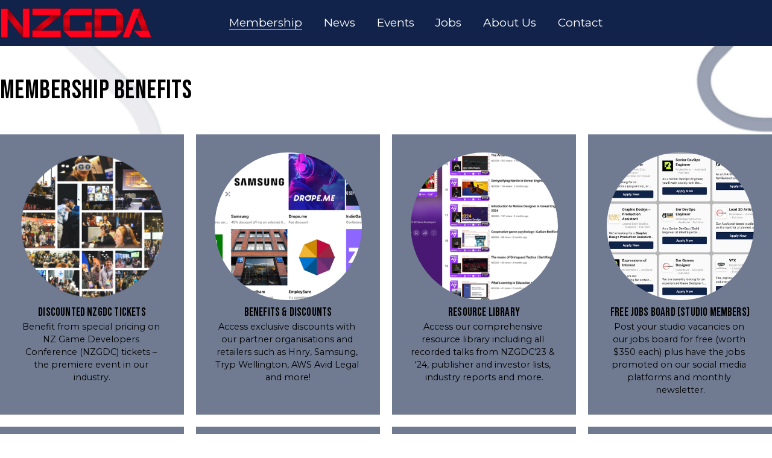

--- FILE ---
content_type: text/html;charset=utf-8
request_url: https://www.nzgda.com/join-us/
body_size: 35092
content:
<!doctype html>
<html xmlns:og="http://opengraphprotocol.org/schema/" xmlns:fb="http://www.facebook.com/2008/fbml" lang="en-NZ"  >
  <head>
    <meta http-equiv="X-UA-Compatible" content="IE=edge,chrome=1">
    <meta name="viewport" content="width=device-width, initial-scale=1">
    <!-- This is Squarespace. --><!-- guava-buffalo-ymw4 -->
<base href="">
<meta charset="utf-8" />
<title>Membership Benefits &mdash; NZGDA</title>
<meta http-equiv="Accept-CH" content="Sec-CH-UA-Platform-Version, Sec-CH-UA-Model" /><link rel="icon" type="image/x-icon" href="https://assets.squarespace.com/universal/default-favicon.ico"/>
<link rel="canonical" href="https://www.nzgda.com/join-us"/>
<meta property="og:site_name" content="NZGDA"/>
<meta property="og:title" content="Membership Benefits &mdash; NZGDA"/>
<meta property="og:url" content="https://www.nzgda.com/join-us"/>
<meta property="og:type" content="website"/>
<meta itemprop="name" content="Membership Benefits — NZGDA"/>
<meta itemprop="url" content="https://www.nzgda.com/join-us"/>
<meta name="twitter:title" content="Membership Benefits — NZGDA"/>
<meta name="twitter:url" content="https://www.nzgda.com/join-us"/>
<meta name="twitter:card" content="summary"/>
<meta name="description" content="" />
<link rel="preconnect" href="https://images.squarespace-cdn.com">
<link rel="preconnect" href="https://fonts.gstatic.com" crossorigin>
<link rel="stylesheet" href="https://fonts.googleapis.com/css2?family=Epilogue:ital,wght@0,400;0,700;1,400;1,700&family=Bebas+Neue:ital,wght@0,400&family=Montserrat:ital,wght@0,300;0,400;0,700;1,400;1,700&family=Oswald:ital,wght@0,300"><script type="text/javascript" crossorigin="anonymous" defer="true" nomodule="nomodule" src="//assets.squarespace.com/@sqs/polyfiller/1.6/legacy.js"></script>
<script type="text/javascript" crossorigin="anonymous" defer="true" src="//assets.squarespace.com/@sqs/polyfiller/1.6/modern.js"></script>
<script type="text/javascript">SQUARESPACE_ROLLUPS = {};</script>
<script>(function(rollups, name) { if (!rollups[name]) { rollups[name] = {}; } rollups[name].js = ["//assets.squarespace.com/universal/scripts-compressed/extract-css-runtime-06f7aca66143133b-min.en-US.js"]; })(SQUARESPACE_ROLLUPS, 'squarespace-extract_css_runtime');</script>
<script crossorigin="anonymous" src="//assets.squarespace.com/universal/scripts-compressed/extract-css-runtime-06f7aca66143133b-min.en-US.js" defer ></script><script>(function(rollups, name) { if (!rollups[name]) { rollups[name] = {}; } rollups[name].js = ["//assets.squarespace.com/universal/scripts-compressed/extract-css-moment-js-vendor-6f2a1f6ec9a41489-min.en-US.js"]; })(SQUARESPACE_ROLLUPS, 'squarespace-extract_css_moment_js_vendor');</script>
<script crossorigin="anonymous" src="//assets.squarespace.com/universal/scripts-compressed/extract-css-moment-js-vendor-6f2a1f6ec9a41489-min.en-US.js" defer ></script><script>(function(rollups, name) { if (!rollups[name]) { rollups[name] = {}; } rollups[name].js = ["//assets.squarespace.com/universal/scripts-compressed/cldr-resource-pack-22ed584d99d9b83d-min.en-US.js"]; })(SQUARESPACE_ROLLUPS, 'squarespace-cldr_resource_pack');</script>
<script crossorigin="anonymous" src="//assets.squarespace.com/universal/scripts-compressed/cldr-resource-pack-22ed584d99d9b83d-min.en-US.js" defer ></script><script>(function(rollups, name) { if (!rollups[name]) { rollups[name] = {}; } rollups[name].js = ["//assets.squarespace.com/universal/scripts-compressed/common-vendors-stable-fbd854d40b0804b7-min.en-US.js"]; })(SQUARESPACE_ROLLUPS, 'squarespace-common_vendors_stable');</script>
<script crossorigin="anonymous" src="//assets.squarespace.com/universal/scripts-compressed/common-vendors-stable-fbd854d40b0804b7-min.en-US.js" defer ></script><script>(function(rollups, name) { if (!rollups[name]) { rollups[name] = {}; } rollups[name].js = ["//assets.squarespace.com/universal/scripts-compressed/common-vendors-ca5ce1a64a3152e7-min.en-US.js"]; })(SQUARESPACE_ROLLUPS, 'squarespace-common_vendors');</script>
<script crossorigin="anonymous" src="//assets.squarespace.com/universal/scripts-compressed/common-vendors-ca5ce1a64a3152e7-min.en-US.js" defer ></script><script>(function(rollups, name) { if (!rollups[name]) { rollups[name] = {}; } rollups[name].js = ["//assets.squarespace.com/universal/scripts-compressed/common-9eac92c4e42a801a-min.en-US.js"]; })(SQUARESPACE_ROLLUPS, 'squarespace-common');</script>
<script crossorigin="anonymous" src="//assets.squarespace.com/universal/scripts-compressed/common-9eac92c4e42a801a-min.en-US.js" defer ></script><script>(function(rollups, name) { if (!rollups[name]) { rollups[name] = {}; } rollups[name].js = ["//assets.squarespace.com/universal/scripts-compressed/user-account-core-8b0a84d12ccf2da8-min.en-US.js"]; })(SQUARESPACE_ROLLUPS, 'squarespace-user_account_core');</script>
<script crossorigin="anonymous" src="//assets.squarespace.com/universal/scripts-compressed/user-account-core-8b0a84d12ccf2da8-min.en-US.js" defer ></script><script>(function(rollups, name) { if (!rollups[name]) { rollups[name] = {}; } rollups[name].css = ["//assets.squarespace.com/universal/styles-compressed/user-account-core-d101a9d3cd0580b1-min.en-US.css"]; })(SQUARESPACE_ROLLUPS, 'squarespace-user_account_core');</script>
<link rel="stylesheet" type="text/css" href="//assets.squarespace.com/universal/styles-compressed/user-account-core-d101a9d3cd0580b1-min.en-US.css"><script>(function(rollups, name) { if (!rollups[name]) { rollups[name] = {}; } rollups[name].js = ["//assets.squarespace.com/universal/scripts-compressed/performance-6c7058b44420b6db-min.en-US.js"]; })(SQUARESPACE_ROLLUPS, 'squarespace-performance');</script>
<script crossorigin="anonymous" src="//assets.squarespace.com/universal/scripts-compressed/performance-6c7058b44420b6db-min.en-US.js" defer ></script><script data-name="static-context">Static = window.Static || {}; Static.SQUARESPACE_CONTEXT = {"betaFeatureFlags":["campaigns_discount_section_in_automations","campaigns_new_image_layout_picker","campaigns_merch_state","form_block_first_last_name_required","contacts_and_campaigns_redesign","i18n_beta_website_locales","supports_versioned_template_assets","section-sdk-plp-list-view-atc-button-enabled","nested_categories","member_areas_feature","campaigns_thumbnail_layout","enable_modernized_pdp_m3_layout_data","scripts_defer","campaigns_discount_section_in_blasts","override_block_styles","modernized-pdp-m2-enabled","marketing_automations","marketing_landing_page","commerce-product-forms-rendering","new_stacked_index","campaigns_import_discounts","enable_form_submission_trigger"],"facebookAppId":"314192535267336","facebookApiVersion":"v6.0","rollups":{"squarespace-announcement-bar":{"js":"//assets.squarespace.com/universal/scripts-compressed/announcement-bar-92ab1c4891022f1d-min.en-US.js"},"squarespace-audio-player":{"css":"//assets.squarespace.com/universal/styles-compressed/audio-player-b05f5197a871c566-min.en-US.css","js":"//assets.squarespace.com/universal/scripts-compressed/audio-player-48b2ef79cf1c7ffb-min.en-US.js"},"squarespace-blog-collection-list":{"css":"//assets.squarespace.com/universal/styles-compressed/blog-collection-list-b4046463b72f34e2-min.en-US.css","js":"//assets.squarespace.com/universal/scripts-compressed/blog-collection-list-f78db80fc1cd6fce-min.en-US.js"},"squarespace-calendar-block-renderer":{"css":"//assets.squarespace.com/universal/styles-compressed/calendar-block-renderer-b72d08ba4421f5a0-min.en-US.css","js":"//assets.squarespace.com/universal/scripts-compressed/calendar-block-renderer-550530d9b21148ea-min.en-US.js"},"squarespace-chartjs-helpers":{"css":"//assets.squarespace.com/universal/styles-compressed/chartjs-helpers-96b256171ee039c1-min.en-US.css","js":"//assets.squarespace.com/universal/scripts-compressed/chartjs-helpers-4fd57f343946d08e-min.en-US.js"},"squarespace-comments":{"css":"//assets.squarespace.com/universal/styles-compressed/comments-1005d8fa07d32785-min.en-US.css","js":"//assets.squarespace.com/universal/scripts-compressed/comments-d922b45b8f50411f-min.en-US.js"},"squarespace-custom-css-popup":{"css":"//assets.squarespace.com/universal/styles-compressed/custom-css-popup-679a91a14e6e13a0-min.en-US.css","js":"//assets.squarespace.com/universal/scripts-compressed/custom-css-popup-694ba9f86535171d-min.en-US.js"},"squarespace-dialog":{"css":"//assets.squarespace.com/universal/styles-compressed/dialog-f9093f2d526b94df-min.en-US.css","js":"//assets.squarespace.com/universal/scripts-compressed/dialog-2540b905667f1e8a-min.en-US.js"},"squarespace-events-collection":{"css":"//assets.squarespace.com/universal/styles-compressed/events-collection-b72d08ba4421f5a0-min.en-US.css","js":"//assets.squarespace.com/universal/scripts-compressed/events-collection-3e7891c6b5666deb-min.en-US.js"},"squarespace-form-rendering-utils":{"js":"//assets.squarespace.com/universal/scripts-compressed/form-rendering-utils-1e98ecf968b71382-min.en-US.js"},"squarespace-forms":{"css":"//assets.squarespace.com/universal/styles-compressed/forms-0afd3c6ac30bbab1-min.en-US.css","js":"//assets.squarespace.com/universal/scripts-compressed/forms-2d09c3f5449a7594-min.en-US.js"},"squarespace-gallery-collection-list":{"css":"//assets.squarespace.com/universal/styles-compressed/gallery-collection-list-b4046463b72f34e2-min.en-US.css","js":"//assets.squarespace.com/universal/scripts-compressed/gallery-collection-list-07747667a3187b76-min.en-US.js"},"squarespace-image-zoom":{"css":"//assets.squarespace.com/universal/styles-compressed/image-zoom-b4046463b72f34e2-min.en-US.css","js":"//assets.squarespace.com/universal/scripts-compressed/image-zoom-60c18dc5f8f599ea-min.en-US.js"},"squarespace-pinterest":{"css":"//assets.squarespace.com/universal/styles-compressed/pinterest-b4046463b72f34e2-min.en-US.css","js":"//assets.squarespace.com/universal/scripts-compressed/pinterest-95bcbc1cf54446d6-min.en-US.js"},"squarespace-popup-overlay":{"css":"//assets.squarespace.com/universal/styles-compressed/popup-overlay-b742b752f5880972-min.en-US.css","js":"//assets.squarespace.com/universal/scripts-compressed/popup-overlay-8991e64cae120c67-min.en-US.js"},"squarespace-product-quick-view":{"css":"//assets.squarespace.com/universal/styles-compressed/product-quick-view-da3f631e5a2b9554-min.en-US.css","js":"//assets.squarespace.com/universal/scripts-compressed/product-quick-view-6d68dff0cfe93a85-min.en-US.js"},"squarespace-products-collection-item-v2":{"css":"//assets.squarespace.com/universal/styles-compressed/products-collection-item-v2-b4046463b72f34e2-min.en-US.css","js":"//assets.squarespace.com/universal/scripts-compressed/products-collection-item-v2-e3a3f101748fca6e-min.en-US.js"},"squarespace-products-collection-list-v2":{"css":"//assets.squarespace.com/universal/styles-compressed/products-collection-list-v2-b4046463b72f34e2-min.en-US.css","js":"//assets.squarespace.com/universal/scripts-compressed/products-collection-list-v2-eedc544f4cc56af4-min.en-US.js"},"squarespace-search-page":{"css":"//assets.squarespace.com/universal/styles-compressed/search-page-90a67fc09b9b32c6-min.en-US.css","js":"//assets.squarespace.com/universal/scripts-compressed/search-page-0ff0e020ab1fa1a7-min.en-US.js"},"squarespace-search-preview":{"js":"//assets.squarespace.com/universal/scripts-compressed/search-preview-0cd39e3057f784ac-min.en-US.js"},"squarespace-simple-liking":{"css":"//assets.squarespace.com/universal/styles-compressed/simple-liking-701bf8bbc05ec6aa-min.en-US.css","js":"//assets.squarespace.com/universal/scripts-compressed/simple-liking-c63bf8989a1c119a-min.en-US.js"},"squarespace-social-buttons":{"css":"//assets.squarespace.com/universal/styles-compressed/social-buttons-95032e5fa98e47a5-min.en-US.css","js":"//assets.squarespace.com/universal/scripts-compressed/social-buttons-0d3103d68d9577b7-min.en-US.js"},"squarespace-tourdates":{"css":"//assets.squarespace.com/universal/styles-compressed/tourdates-b4046463b72f34e2-min.en-US.css","js":"//assets.squarespace.com/universal/scripts-compressed/tourdates-6935a85e44fbeb38-min.en-US.js"},"squarespace-website-overlays-manager":{"css":"//assets.squarespace.com/universal/styles-compressed/website-overlays-manager-07ea5a4e004e6710-min.en-US.css","js":"//assets.squarespace.com/universal/scripts-compressed/website-overlays-manager-70d38206948bb16f-min.en-US.js"}},"pageType":2,"website":{"id":"67d1ee92ed73e92f1afa9d1a","identifier":"guava-buffalo-ymw4","websiteType":1,"contentModifiedOn":1769046115285,"cloneable":false,"hasBeenCloneable":false,"siteStatus":{},"language":"en-NZ","translationLocale":"en-US","formattingLocale":"en-NZ","timeZone":"Pacific/Auckland","machineTimeZoneOffset":46800000,"timeZoneOffset":46800000,"timeZoneAbbr":"NZDT","siteTitle":"NZGDA","fullSiteTitle":"Membership Benefits \u2014 NZGDA","siteDescription":"","location":{},"logoImageId":"686b7c366a429b6fdecee4b5","shareButtonOptions":{"3":true,"4":true,"7":true,"8":true,"6":true,"1":true,"2":true},"logoImageUrl":"//images.squarespace-cdn.com/content/v1/67d1ee92ed73e92f1afa9d1a/c5e4f4bd-46cc-42a6-89af-880e822df405/logo.png","authenticUrl":"https://www.nzgda.com","internalUrl":"https://guava-buffalo-ymw4.squarespace.com","baseUrl":"https://www.nzgda.com","primaryDomain":"www.nzgda.com","sslSetting":3,"isHstsEnabled":true,"socialAccounts":[{"serviceId":60,"screenname":"Facebook","addedOn":1741811346468,"profileUrl":"http://Facebook.com/squarespace","iconEnabled":true,"serviceName":"facebook-unauth"},{"serviceId":64,"screenname":"Instagram","addedOn":1741811346473,"profileUrl":"http://instagram.com/squarespace","iconEnabled":true,"serviceName":"instagram-unauth"},{"serviceId":62,"screenname":"Twitter","addedOn":1741811346480,"profileUrl":"http://twitter.com/squarespace","iconEnabled":true,"serviceName":"twitter-unauth"},{"serviceId":69,"screenname":"YouTube","addedOn":1752472726000,"profileUrl":"https://www.youtube.com/c/nzgda","iconEnabled":true,"serviceName":"youtube-unauth"},{"serviceId":65,"screenname":"LinkedIn","addedOn":1752472798987,"profileUrl":"https://www.linkedin.com/company/nzgda/","iconEnabled":true,"serviceName":"linkedin-unauth"}],"typekitId":"","statsMigrated":false,"imageMetadataProcessingEnabled":false,"screenshotId":"1e713968215ab03b56d02664edb79b1a68dc0172896836fe554542c3c861ef70","captchaSettings":{"enabledForDonations":false},"showOwnerLogin":false},"websiteSettings":{"id":"67d1ee92ed73e92f1afa9d1d","websiteId":"67d1ee92ed73e92f1afa9d1a","subjects":[],"country":"NZ","state":"WGN","simpleLikingEnabled":true,"mobileInfoBarSettings":{"isContactEmailEnabled":false,"isContactPhoneNumberEnabled":false,"isLocationEnabled":false,"isBusinessHoursEnabled":false},"announcementBarSettings":{},"commentLikesAllowed":true,"commentAnonAllowed":true,"commentThreaded":true,"commentApprovalRequired":false,"commentAvatarsOn":true,"commentSortType":2,"commentFlagThreshold":0,"commentFlagsAllowed":true,"commentEnableByDefault":true,"commentDisableAfterDaysDefault":0,"disqusShortname":"","commentsEnabled":false,"businessHours":{},"storeSettings":{"returnPolicy":null,"termsOfService":null,"privacyPolicy":null,"expressCheckout":false,"continueShoppingLinkUrl":"/","useLightCart":false,"showNoteField":false,"shippingCountryDefaultValue":"US","billToShippingDefaultValue":false,"showShippingPhoneNumber":true,"isShippingPhoneRequired":false,"showBillingPhoneNumber":true,"isBillingPhoneRequired":false,"currenciesSupported":["USD","CAD","GBP","AUD","EUR","CHF","NOK","SEK","DKK","NZD","SGD","MXN","HKD","CZK","ILS","MYR","RUB","PHP","PLN","THB","BRL","ARS","COP","IDR","INR","JPY","ZAR"],"defaultCurrency":"USD","selectedCurrency":"NZD","measurementStandard":1,"showCustomCheckoutForm":false,"checkoutPageMarketingOptInEnabled":true,"enableMailingListOptInByDefault":false,"sameAsRetailLocation":false,"merchandisingSettings":{"scarcityEnabledOnProductItems":false,"scarcityEnabledOnProductBlocks":false,"scarcityMessageType":"DEFAULT_SCARCITY_MESSAGE","scarcityThreshold":10,"multipleQuantityAllowedForServices":true,"restockNotificationsEnabled":false,"restockNotificationsSuccessText":"","restockNotificationsMailingListSignUpEnabled":false,"relatedProductsEnabled":false,"relatedProductsOrdering":"random","soldOutVariantsDropdownDisabled":false,"productComposerOptedIn":false,"productComposerABTestOptedOut":false,"productReviewsEnabled":false},"minimumOrderSubtotalEnabled":false,"minimumOrderSubtotal":{"currency":"NZD","value":"0.00"},"addToCartConfirmationType":2,"isLive":false,"multipleQuantityAllowedForServices":true},"useEscapeKeyToLogin":false,"ssBadgeType":1,"ssBadgePosition":4,"ssBadgeVisibility":1,"ssBadgeDevices":1,"pinterestOverlayOptions":{"mode":"disabled"},"userAccountsSettings":{"loginAllowed":true,"signupAllowed":true}},"cookieSettings":{"isCookieBannerEnabled":false,"isRestrictiveCookiePolicyEnabled":false,"cookieBannerText":"","cookieBannerTheme":"","cookieBannerVariant":"","cookieBannerPosition":"","cookieBannerCtaVariant":"","cookieBannerCtaText":"","cookieBannerAcceptType":"OPT_IN","cookieBannerOptOutCtaText":"","cookieBannerHasOptOut":false,"cookieBannerHasManageCookies":true,"cookieBannerManageCookiesLabel":"","cookieBannerSavedPreferencesText":"","cookieBannerSavedPreferencesLayout":"PILL"},"websiteCloneable":false,"collection":{"title":"Membership Benefits","id":"67d22b5a84fdd02b7e0083b3","fullUrl":"/join-us","type":10,"permissionType":1},"subscribed":false,"appDomain":"squarespace.com","templateTweakable":true,"tweakJSON":{"form-use-theme-colors":"false","header-logo-height":"50px","header-mobile-logo-max-height":"30px","header-vert-padding":"1vw","header-width":"Inset","maxPageWidth":"1500px","mobile-header-vert-padding":"6vw","pagePadding":"0vw","tweak-blog-alternating-side-by-side-image-aspect-ratio":"1:1 Square","tweak-blog-alternating-side-by-side-image-spacing":"6%","tweak-blog-alternating-side-by-side-meta-spacing":"20px","tweak-blog-alternating-side-by-side-primary-meta":"Categories","tweak-blog-alternating-side-by-side-read-more-spacing":"20px","tweak-blog-alternating-side-by-side-secondary-meta":"Date","tweak-blog-basic-grid-columns":"3","tweak-blog-basic-grid-image-aspect-ratio":"3:2 Standard","tweak-blog-basic-grid-image-spacing":"25px","tweak-blog-basic-grid-meta-spacing":"10px","tweak-blog-basic-grid-primary-meta":"Date","tweak-blog-basic-grid-read-more-spacing":"0px","tweak-blog-basic-grid-secondary-meta":"Categories","tweak-blog-item-custom-width":"75","tweak-blog-item-show-author-profile":"false","tweak-blog-item-width":"Medium","tweak-blog-masonry-columns":"4","tweak-blog-masonry-horizontal-spacing":"91px","tweak-blog-masonry-image-spacing":"20px","tweak-blog-masonry-meta-spacing":"20px","tweak-blog-masonry-primary-meta":"Categories","tweak-blog-masonry-read-more-spacing":"20px","tweak-blog-masonry-secondary-meta":"Date","tweak-blog-masonry-vertical-spacing":"235px","tweak-blog-side-by-side-image-aspect-ratio":"16:9 Widescreen","tweak-blog-side-by-side-image-spacing":"6%","tweak-blog-side-by-side-meta-spacing":"15px","tweak-blog-side-by-side-primary-meta":"Date","tweak-blog-side-by-side-read-more-spacing":"8px","tweak-blog-side-by-side-secondary-meta":"None","tweak-blog-single-column-image-spacing":"50px","tweak-blog-single-column-meta-spacing":"0px","tweak-blog-single-column-primary-meta":"Date","tweak-blog-single-column-read-more-spacing":"0px","tweak-blog-single-column-secondary-meta":"Categories","tweak-events-stacked-show-thumbnails":"true","tweak-events-stacked-thumbnail-size":"16:9 Widescreen","tweak-fixed-header":"true","tweak-fixed-header-style":"Basic","tweak-global-animations-animation-curve":"ease","tweak-global-animations-animation-delay":"0.6s","tweak-global-animations-animation-duration":"0.90s","tweak-global-animations-animation-style":"fade","tweak-global-animations-animation-type":"fade","tweak-global-animations-complexity-level":"detailed","tweak-global-animations-enabled":"true","tweak-portfolio-grid-basic-custom-height":"50","tweak-portfolio-grid-overlay-custom-height":"50","tweak-portfolio-hover-follow-acceleration":"10%","tweak-portfolio-hover-follow-animation-duration":"Fast","tweak-portfolio-hover-follow-animation-type":"Fade","tweak-portfolio-hover-follow-delimiter":"Bullet","tweak-portfolio-hover-follow-front":"false","tweak-portfolio-hover-follow-layout":"Inline","tweak-portfolio-hover-follow-size":"50","tweak-portfolio-hover-follow-text-spacing-x":"1.5","tweak-portfolio-hover-follow-text-spacing-y":"1.5","tweak-portfolio-hover-static-animation-duration":"Fast","tweak-portfolio-hover-static-animation-type":"Fade","tweak-portfolio-hover-static-delimiter":"Hyphen","tweak-portfolio-hover-static-front":"true","tweak-portfolio-hover-static-layout":"Inline","tweak-portfolio-hover-static-size":"50","tweak-portfolio-hover-static-text-spacing-x":"1.5","tweak-portfolio-hover-static-text-spacing-y":"1.5","tweak-portfolio-index-background-animation-duration":"Medium","tweak-portfolio-index-background-animation-type":"Fade","tweak-portfolio-index-background-custom-height":"50","tweak-portfolio-index-background-delimiter":"None","tweak-portfolio-index-background-height":"Large","tweak-portfolio-index-background-horizontal-alignment":"Center","tweak-portfolio-index-background-link-format":"Stacked","tweak-portfolio-index-background-persist":"false","tweak-portfolio-index-background-vertical-alignment":"Middle","tweak-portfolio-index-background-width":"Full","tweak-transparent-header":"false"},"templateId":"5c5a519771c10ba3470d8101","templateVersion":"7.1","pageFeatures":[1,2,4],"gmRenderKey":"QUl6YVN5Q0JUUk9xNkx1dkZfSUUxcjQ2LVQ0QWVUU1YtMGQ3bXk4","templateScriptsRootUrl":"https://static1.squarespace.com/static/vta/5c5a519771c10ba3470d8101/scripts/","impersonatedSession":false,"tzData":{"zones":[[720,"NZ","NZ%sT",null]],"rules":{"NZ":[[1990,2006,null,"Oct","Sun>=1","2:00s","1:00","D"],[1990,2007,null,"Mar","Sun>=15","2:00s","0","S"],[2007,"max",null,"Sep","lastSun","2:00s","1:00","D"],[2008,"max",null,"Apr","Sun>=1","2:00s","0","S"]]}},"showAnnouncementBar":false,"recaptchaEnterpriseContext":{"recaptchaEnterpriseSiteKey":"6LdDFQwjAAAAAPigEvvPgEVbb7QBm-TkVJdDTlAv"},"i18nContext":{"timeZoneData":{"id":"Pacific/Auckland","name":"New Zealand Time"}},"env":"PRODUCTION","visitorFormContext":{"formFieldFormats":{"countries":[{"name":"Afghanistan","code":"AF","phoneCode":"+93"},{"name":"\u00C5land Islands","code":"AX","phoneCode":"+358"},{"name":"Albania","code":"AL","phoneCode":"+355"},{"name":"Algeria","code":"DZ","phoneCode":"+213"},{"name":"American Samoa","code":"AS","phoneCode":"+1"},{"name":"Andorra","code":"AD","phoneCode":"+376"},{"name":"Angola","code":"AO","phoneCode":"+244"},{"name":"Anguilla","code":"AI","phoneCode":"+1"},{"name":"Antigua & Barbuda","code":"AG","phoneCode":"+1"},{"name":"Argentina","code":"AR","phoneCode":"+54"},{"name":"Armenia","code":"AM","phoneCode":"+374"},{"name":"Aruba","code":"AW","phoneCode":"+297"},{"name":"Ascension Island","code":"AC","phoneCode":"+247"},{"name":"Australia","code":"AU","phoneCode":"+61"},{"name":"Austria","code":"AT","phoneCode":"+43"},{"name":"Azerbaijan","code":"AZ","phoneCode":"+994"},{"name":"Bahamas","code":"BS","phoneCode":"+1"},{"name":"Bahrain","code":"BH","phoneCode":"+973"},{"name":"Bangladesh","code":"BD","phoneCode":"+880"},{"name":"Barbados","code":"BB","phoneCode":"+1"},{"name":"Belarus","code":"BY","phoneCode":"+375"},{"name":"Belgium","code":"BE","phoneCode":"+32"},{"name":"Belize","code":"BZ","phoneCode":"+501"},{"name":"Benin","code":"BJ","phoneCode":"+229"},{"name":"Bermuda","code":"BM","phoneCode":"+1"},{"name":"Bhutan","code":"BT","phoneCode":"+975"},{"name":"Bolivia","code":"BO","phoneCode":"+591"},{"name":"Bosnia & Herzegovina","code":"BA","phoneCode":"+387"},{"name":"Botswana","code":"BW","phoneCode":"+267"},{"name":"Brazil","code":"BR","phoneCode":"+55"},{"name":"British Indian Ocean Territory","code":"IO","phoneCode":"+246"},{"name":"British Virgin Islands","code":"VG","phoneCode":"+1"},{"name":"Brunei","code":"BN","phoneCode":"+673"},{"name":"Bulgaria","code":"BG","phoneCode":"+359"},{"name":"Burkina Faso","code":"BF","phoneCode":"+226"},{"name":"Burundi","code":"BI","phoneCode":"+257"},{"name":"Cambodia","code":"KH","phoneCode":"+855"},{"name":"Cameroon","code":"CM","phoneCode":"+237"},{"name":"Canada","code":"CA","phoneCode":"+1"},{"name":"Cape Verde","code":"CV","phoneCode":"+238"},{"name":"Caribbean Netherlands","code":"BQ","phoneCode":"+599"},{"name":"Cayman Islands","code":"KY","phoneCode":"+1"},{"name":"Central African Republic","code":"CF","phoneCode":"+236"},{"name":"Chad","code":"TD","phoneCode":"+235"},{"name":"Chile","code":"CL","phoneCode":"+56"},{"name":"China","code":"CN","phoneCode":"+86"},{"name":"Christmas Island","code":"CX","phoneCode":"+61"},{"name":"Cocos (Keeling) Islands","code":"CC","phoneCode":"+61"},{"name":"Colombia","code":"CO","phoneCode":"+57"},{"name":"Comoros","code":"KM","phoneCode":"+269"},{"name":"Congo - Brazzaville","code":"CG","phoneCode":"+242"},{"name":"Congo - Kinshasa","code":"CD","phoneCode":"+243"},{"name":"Cook Islands","code":"CK","phoneCode":"+682"},{"name":"Costa Rica","code":"CR","phoneCode":"+506"},{"name":"C\u00F4te d\u2019Ivoire","code":"CI","phoneCode":"+225"},{"name":"Croatia","code":"HR","phoneCode":"+385"},{"name":"Cuba","code":"CU","phoneCode":"+53"},{"name":"Cura\u00E7ao","code":"CW","phoneCode":"+599"},{"name":"Cyprus","code":"CY","phoneCode":"+357"},{"name":"Czechia","code":"CZ","phoneCode":"+420"},{"name":"Denmark","code":"DK","phoneCode":"+45"},{"name":"Djibouti","code":"DJ","phoneCode":"+253"},{"name":"Dominica","code":"DM","phoneCode":"+1"},{"name":"Dominican Republic","code":"DO","phoneCode":"+1"},{"name":"Ecuador","code":"EC","phoneCode":"+593"},{"name":"Egypt","code":"EG","phoneCode":"+20"},{"name":"El Salvador","code":"SV","phoneCode":"+503"},{"name":"Equatorial Guinea","code":"GQ","phoneCode":"+240"},{"name":"Eritrea","code":"ER","phoneCode":"+291"},{"name":"Estonia","code":"EE","phoneCode":"+372"},{"name":"Eswatini","code":"SZ","phoneCode":"+268"},{"name":"Ethiopia","code":"ET","phoneCode":"+251"},{"name":"Falkland Islands","code":"FK","phoneCode":"+500"},{"name":"Faroe Islands","code":"FO","phoneCode":"+298"},{"name":"Fiji","code":"FJ","phoneCode":"+679"},{"name":"Finland","code":"FI","phoneCode":"+358"},{"name":"France","code":"FR","phoneCode":"+33"},{"name":"French Guiana","code":"GF","phoneCode":"+594"},{"name":"French Polynesia","code":"PF","phoneCode":"+689"},{"name":"Gabon","code":"GA","phoneCode":"+241"},{"name":"Gambia","code":"GM","phoneCode":"+220"},{"name":"Georgia","code":"GE","phoneCode":"+995"},{"name":"Germany","code":"DE","phoneCode":"+49"},{"name":"Ghana","code":"GH","phoneCode":"+233"},{"name":"Gibraltar","code":"GI","phoneCode":"+350"},{"name":"Greece","code":"GR","phoneCode":"+30"},{"name":"Greenland","code":"GL","phoneCode":"+299"},{"name":"Grenada","code":"GD","phoneCode":"+1"},{"name":"Guadeloupe","code":"GP","phoneCode":"+590"},{"name":"Guam","code":"GU","phoneCode":"+1"},{"name":"Guatemala","code":"GT","phoneCode":"+502"},{"name":"Guernsey","code":"GG","phoneCode":"+44"},{"name":"Guinea","code":"GN","phoneCode":"+224"},{"name":"Guinea-Bissau","code":"GW","phoneCode":"+245"},{"name":"Guyana","code":"GY","phoneCode":"+592"},{"name":"Haiti","code":"HT","phoneCode":"+509"},{"name":"Honduras","code":"HN","phoneCode":"+504"},{"name":"Hong Kong SAR China","code":"HK","phoneCode":"+852"},{"name":"Hungary","code":"HU","phoneCode":"+36"},{"name":"Iceland","code":"IS","phoneCode":"+354"},{"name":"India","code":"IN","phoneCode":"+91"},{"name":"Indonesia","code":"ID","phoneCode":"+62"},{"name":"Iran","code":"IR","phoneCode":"+98"},{"name":"Iraq","code":"IQ","phoneCode":"+964"},{"name":"Ireland","code":"IE","phoneCode":"+353"},{"name":"Isle of Man","code":"IM","phoneCode":"+44"},{"name":"Israel","code":"IL","phoneCode":"+972"},{"name":"Italy","code":"IT","phoneCode":"+39"},{"name":"Jamaica","code":"JM","phoneCode":"+1"},{"name":"Japan","code":"JP","phoneCode":"+81"},{"name":"Jersey","code":"JE","phoneCode":"+44"},{"name":"Jordan","code":"JO","phoneCode":"+962"},{"name":"Kazakhstan","code":"KZ","phoneCode":"+7"},{"name":"Kenya","code":"KE","phoneCode":"+254"},{"name":"Kiribati","code":"KI","phoneCode":"+686"},{"name":"Kosovo","code":"XK","phoneCode":"+383"},{"name":"Kuwait","code":"KW","phoneCode":"+965"},{"name":"Kyrgyzstan","code":"KG","phoneCode":"+996"},{"name":"Laos","code":"LA","phoneCode":"+856"},{"name":"Latvia","code":"LV","phoneCode":"+371"},{"name":"Lebanon","code":"LB","phoneCode":"+961"},{"name":"Lesotho","code":"LS","phoneCode":"+266"},{"name":"Liberia","code":"LR","phoneCode":"+231"},{"name":"Libya","code":"LY","phoneCode":"+218"},{"name":"Liechtenstein","code":"LI","phoneCode":"+423"},{"name":"Lithuania","code":"LT","phoneCode":"+370"},{"name":"Luxembourg","code":"LU","phoneCode":"+352"},{"name":"Macao SAR China","code":"MO","phoneCode":"+853"},{"name":"Madagascar","code":"MG","phoneCode":"+261"},{"name":"Malawi","code":"MW","phoneCode":"+265"},{"name":"Malaysia","code":"MY","phoneCode":"+60"},{"name":"Maldives","code":"MV","phoneCode":"+960"},{"name":"Mali","code":"ML","phoneCode":"+223"},{"name":"Malta","code":"MT","phoneCode":"+356"},{"name":"Marshall Islands","code":"MH","phoneCode":"+692"},{"name":"Martinique","code":"MQ","phoneCode":"+596"},{"name":"Mauritania","code":"MR","phoneCode":"+222"},{"name":"Mauritius","code":"MU","phoneCode":"+230"},{"name":"Mayotte","code":"YT","phoneCode":"+262"},{"name":"Mexico","code":"MX","phoneCode":"+52"},{"name":"Micronesia","code":"FM","phoneCode":"+691"},{"name":"Moldova","code":"MD","phoneCode":"+373"},{"name":"Monaco","code":"MC","phoneCode":"+377"},{"name":"Mongolia","code":"MN","phoneCode":"+976"},{"name":"Montenegro","code":"ME","phoneCode":"+382"},{"name":"Montserrat","code":"MS","phoneCode":"+1"},{"name":"Morocco","code":"MA","phoneCode":"+212"},{"name":"Mozambique","code":"MZ","phoneCode":"+258"},{"name":"Myanmar (Burma)","code":"MM","phoneCode":"+95"},{"name":"Namibia","code":"NA","phoneCode":"+264"},{"name":"Nauru","code":"NR","phoneCode":"+674"},{"name":"Nepal","code":"NP","phoneCode":"+977"},{"name":"Netherlands","code":"NL","phoneCode":"+31"},{"name":"New Caledonia","code":"NC","phoneCode":"+687"},{"name":"New Zealand","code":"NZ","phoneCode":"+64"},{"name":"Nicaragua","code":"NI","phoneCode":"+505"},{"name":"Niger","code":"NE","phoneCode":"+227"},{"name":"Nigeria","code":"NG","phoneCode":"+234"},{"name":"Niue","code":"NU","phoneCode":"+683"},{"name":"Norfolk Island","code":"NF","phoneCode":"+672"},{"name":"Northern Mariana Islands","code":"MP","phoneCode":"+1"},{"name":"North Korea","code":"KP","phoneCode":"+850"},{"name":"North Macedonia","code":"MK","phoneCode":"+389"},{"name":"Norway","code":"NO","phoneCode":"+47"},{"name":"Oman","code":"OM","phoneCode":"+968"},{"name":"Pakistan","code":"PK","phoneCode":"+92"},{"name":"Palau","code":"PW","phoneCode":"+680"},{"name":"Palestinian Territories","code":"PS","phoneCode":"+970"},{"name":"Panama","code":"PA","phoneCode":"+507"},{"name":"Papua New Guinea","code":"PG","phoneCode":"+675"},{"name":"Paraguay","code":"PY","phoneCode":"+595"},{"name":"Peru","code":"PE","phoneCode":"+51"},{"name":"Philippines","code":"PH","phoneCode":"+63"},{"name":"Poland","code":"PL","phoneCode":"+48"},{"name":"Portugal","code":"PT","phoneCode":"+351"},{"name":"Puerto Rico","code":"PR","phoneCode":"+1"},{"name":"Qatar","code":"QA","phoneCode":"+974"},{"name":"R\u00E9union","code":"RE","phoneCode":"+262"},{"name":"Romania","code":"RO","phoneCode":"+40"},{"name":"Russia","code":"RU","phoneCode":"+7"},{"name":"Rwanda","code":"RW","phoneCode":"+250"},{"name":"Samoa","code":"WS","phoneCode":"+685"},{"name":"San Marino","code":"SM","phoneCode":"+378"},{"name":"S\u00E3o Tom\u00E9 & Pr\u00EDncipe","code":"ST","phoneCode":"+239"},{"name":"Saudi Arabia","code":"SA","phoneCode":"+966"},{"name":"Senegal","code":"SN","phoneCode":"+221"},{"name":"Serbia","code":"RS","phoneCode":"+381"},{"name":"Seychelles","code":"SC","phoneCode":"+248"},{"name":"Sierra Leone","code":"SL","phoneCode":"+232"},{"name":"Singapore","code":"SG","phoneCode":"+65"},{"name":"Sint Maarten","code":"SX","phoneCode":"+1"},{"name":"Slovakia","code":"SK","phoneCode":"+421"},{"name":"Slovenia","code":"SI","phoneCode":"+386"},{"name":"Solomon Islands","code":"SB","phoneCode":"+677"},{"name":"Somalia","code":"SO","phoneCode":"+252"},{"name":"South Africa","code":"ZA","phoneCode":"+27"},{"name":"South Korea","code":"KR","phoneCode":"+82"},{"name":"South Sudan","code":"SS","phoneCode":"+211"},{"name":"Spain","code":"ES","phoneCode":"+34"},{"name":"Sri Lanka","code":"LK","phoneCode":"+94"},{"name":"St. Barth\u00E9lemy","code":"BL","phoneCode":"+590"},{"name":"St. Helena","code":"SH","phoneCode":"+290"},{"name":"St. Kitts & Nevis","code":"KN","phoneCode":"+1"},{"name":"St. Lucia","code":"LC","phoneCode":"+1"},{"name":"St. Martin","code":"MF","phoneCode":"+590"},{"name":"St. Pierre & Miquelon","code":"PM","phoneCode":"+508"},{"name":"St. Vincent & Grenadines","code":"VC","phoneCode":"+1"},{"name":"Sudan","code":"SD","phoneCode":"+249"},{"name":"Suriname","code":"SR","phoneCode":"+597"},{"name":"Svalbard & Jan Mayen","code":"SJ","phoneCode":"+47"},{"name":"Sweden","code":"SE","phoneCode":"+46"},{"name":"Switzerland","code":"CH","phoneCode":"+41"},{"name":"Syria","code":"SY","phoneCode":"+963"},{"name":"Taiwan","code":"TW","phoneCode":"+886"},{"name":"Tajikistan","code":"TJ","phoneCode":"+992"},{"name":"Tanzania","code":"TZ","phoneCode":"+255"},{"name":"Thailand","code":"TH","phoneCode":"+66"},{"name":"Timor-Leste","code":"TL","phoneCode":"+670"},{"name":"Togo","code":"TG","phoneCode":"+228"},{"name":"Tokelau","code":"TK","phoneCode":"+690"},{"name":"Tonga","code":"TO","phoneCode":"+676"},{"name":"Trinidad & Tobago","code":"TT","phoneCode":"+1"},{"name":"Tristan da Cunha","code":"TA","phoneCode":"+290"},{"name":"Tunisia","code":"TN","phoneCode":"+216"},{"name":"T\u00FCrkiye","code":"TR","phoneCode":"+90"},{"name":"Turkmenistan","code":"TM","phoneCode":"+993"},{"name":"Turks & Caicos Islands","code":"TC","phoneCode":"+1"},{"name":"Tuvalu","code":"TV","phoneCode":"+688"},{"name":"U.S. Virgin Islands","code":"VI","phoneCode":"+1"},{"name":"Uganda","code":"UG","phoneCode":"+256"},{"name":"Ukraine","code":"UA","phoneCode":"+380"},{"name":"United Arab Emirates","code":"AE","phoneCode":"+971"},{"name":"United Kingdom","code":"GB","phoneCode":"+44"},{"name":"United States","code":"US","phoneCode":"+1"},{"name":"Uruguay","code":"UY","phoneCode":"+598"},{"name":"Uzbekistan","code":"UZ","phoneCode":"+998"},{"name":"Vanuatu","code":"VU","phoneCode":"+678"},{"name":"Vatican City","code":"VA","phoneCode":"+39"},{"name":"Venezuela","code":"VE","phoneCode":"+58"},{"name":"Vietnam","code":"VN","phoneCode":"+84"},{"name":"Wallis & Futuna","code":"WF","phoneCode":"+681"},{"name":"Western Sahara","code":"EH","phoneCode":"+212"},{"name":"Yemen","code":"YE","phoneCode":"+967"},{"name":"Zambia","code":"ZM","phoneCode":"+260"},{"name":"Zimbabwe","code":"ZW","phoneCode":"+263"}],"initialPhoneFormat":{"id":0,"type":"PHONE_NUMBER","country":"NZ","labelLocale":"en-US","fields":[{"type":"FIELD","label":"1","identifier":"1","length":2,"required":false,"metadata":{}},{"type":"SEPARATOR","label":" ","identifier":"Space","length":0,"required":false,"metadata":{}},{"type":"FIELD","label":"2","identifier":"2","length":3,"required":false,"metadata":{}},{"type":"SEPARATOR","label":" ","identifier":"Space","length":0,"required":false,"metadata":{}},{"type":"FIELD","label":"3","identifier":"3","length":15,"required":false,"metadata":{}}]},"initialNameOrder":"GIVEN_FIRST","initialAddressFormat":{"id":0,"type":"ADDRESS","country":"NZ","labelLocale":"en","fields":[{"type":"FIELD","label":"Address Line 1","identifier":"Line1","length":0,"required":true,"metadata":{"autocomplete":"address-line1"}},{"type":"SEPARATOR","label":"\n","identifier":"Newline","length":0,"required":false,"metadata":{}},{"type":"FIELD","label":"Address Line 2","identifier":"Line2","length":0,"required":false,"metadata":{"autocomplete":"address-line2"}},{"type":"SEPARATOR","label":"\n","identifier":"Newline","length":0,"required":false,"metadata":{}},{"type":"SEPARATOR","label":"\n","identifier":"Newline","length":0,"required":false,"metadata":{}},{"type":"FIELD","label":"City","identifier":"City","length":0,"required":true,"metadata":{"autocomplete":"address-level1"}},{"type":"SEPARATOR","label":" ","identifier":"Space","length":0,"required":false,"metadata":{}},{"type":"FIELD","label":"Postcode","identifier":"Zip","length":0,"required":true,"metadata":{"autocomplete":"postal-code"}}]}},"localizedStrings":{"validation":{"noValidSelection":"A valid selection must be made.","invalidUrl":"Must be a valid URL.","stringTooLong":"Value should have a length no longer than {0}.","containsInvalidKey":"{0} contains an invalid key.","invalidTwitterUsername":"Must be a valid Twitter username.","valueOutsideRange":"Value must be in the range {0} to {1}.","invalidPassword":"Passwords should not contain whitespace.","missingRequiredSubfields":"{0} is missing required subfields: {1}","invalidCurrency":"Currency value should be formatted like 1234 or 123.99.","invalidMapSize":"Value should contain exactly {0} elements.","subfieldsRequired":"All fields in {0} are required.","formSubmissionFailed":"Form submission failed. Review the following information: {0}.","invalidCountryCode":"Country code should have an optional plus and up to 4 digits.","invalidDate":"This is not a real date.","required":"{0} is required.","invalidStringLength":"Value should be {0} characters long.","invalidEmail":"Email addresses should follow the format user@domain.com.","invalidListLength":"Value should be {0} elements long.","allEmpty":"Please fill out at least one form field.","missingRequiredQuestion":"Missing a required question.","invalidQuestion":"Contained an invalid question.","captchaFailure":"Captcha validation failed. Please try again.","stringTooShort":"Value should have a length of at least {0}.","invalid":"{0} is not valid.","formErrors":"Form Errors","containsInvalidValue":"{0} contains an invalid value.","invalidUnsignedNumber":"Numbers must contain only digits and no other characters.","invalidName":"Valid names contain only letters, numbers, spaces, ', or - characters."},"submit":"Submit","status":{"title":"{@} Block","learnMore":"Learn more"},"name":{"firstName":"First Name","lastName":"Last Name"},"lightbox":{"openForm":"Open Form"},"likert":{"agree":"Agree","stronglyDisagree":"Strongly Disagree","disagree":"Disagree","stronglyAgree":"Strongly Agree","neutral":"Neutral"},"time":{"am":"AM","second":"Second","pm":"PM","minute":"Minute","amPm":"AM/PM","hour":"Hour"},"notFound":"Form not found.","date":{"yyyy":"YYYY","year":"Year","mm":"MM","day":"Day","month":"Month","dd":"DD"},"phone":{"country":"Country","number":"Number","prefix":"Prefix","areaCode":"Area Code","line":"Line"},"submitError":"Unable to submit form. Please try again later.","address":{"stateProvince":"State/Province","country":"Country","zipPostalCode":"Zip/Postal Code","address2":"Address 2","address1":"Address 1","city":"City"},"email":{"signUp":"Sign up for news and updates"},"cannotSubmitDemoForm":"This is a demo form and cannot be submitted.","required":"(required)","invalidData":"Invalid form data."}}};</script><link rel="stylesheet" type="text/css" href="https://definitions.sqspcdn.com/website-component-definition/static-assets/website.components.code/02fbf440-d376-4fc2-9633-60a873b9b17d_165/website.components.code.styles.css"/><link rel="stylesheet" type="text/css" href="https://definitions.sqspcdn.com/website-component-definition/static-assets/website.components.button/027ec954-ab69-4780-8184-8b922bc2d6b5_289/website.components.button.styles.css"/><script defer src="https://definitions.sqspcdn.com/website-component-definition/static-assets/website.components.button/027ec954-ab69-4780-8184-8b922bc2d6b5_289/3196.js"></script><script defer src="https://definitions.sqspcdn.com/website-component-definition/static-assets/website.components.button/027ec954-ab69-4780-8184-8b922bc2d6b5_289/trigger-animation-runtime.js"></script><script defer src="https://definitions.sqspcdn.com/website-component-definition/static-assets/website.components.button/027ec954-ab69-4780-8184-8b922bc2d6b5_289/8830.js"></script><script defer src="https://definitions.sqspcdn.com/website-component-definition/static-assets/website.components.code/02fbf440-d376-4fc2-9633-60a873b9b17d_165/website.components.code.visitor.js"></script><script defer src="https://definitions.sqspcdn.com/website-component-definition/static-assets/website.components.button/027ec954-ab69-4780-8184-8b922bc2d6b5_289/website.components.button.visitor.js"></script><script defer src="https://definitions.sqspcdn.com/website-component-definition/static-assets/website.components.button/027ec954-ab69-4780-8184-8b922bc2d6b5_289/block-animation-preview-manager.js"></script><script type="application/ld+json">{"url":"https://www.nzgda.com","name":"NZGDA","description":"","image":"//images.squarespace-cdn.com/content/v1/67d1ee92ed73e92f1afa9d1a/c5e4f4bd-46cc-42a6-89af-880e822df405/logo.png","@context":"http://schema.org","@type":"WebSite"}</script><script type="application/ld+json">{"address":"","image":"https://static1.squarespace.com/static/67d1ee92ed73e92f1afa9d1a/t/686b7c366a429b6fdecee4b5/1769046115285/","openingHours":"","@context":"http://schema.org","@type":"LocalBusiness"}</script><link rel="stylesheet" type="text/css" href="https://static1.squarespace.com/static/versioned-site-css/67d1ee92ed73e92f1afa9d1a/377/5c5a519771c10ba3470d8101/67d1ee92ed73e92f1afa9d22/1729/site.css"/><script>Static.COOKIE_BANNER_CAPABLE = true;</script>
<!-- End of Squarespace Headers -->
    <link rel="stylesheet" type="text/css" href="https://static1.squarespace.com/static/vta/5c5a519771c10ba3470d8101/versioned-assets/1769194398809-6LL0HK6WTZB1AXUIUR0D/static.css">
  </head>

  <body
    id="collection-67d22b5a84fdd02b7e0083b3"
    class="
      form-field-style-solid form-field-shape-square form-field-border-all form-field-checkbox-type-icon form-field-checkbox-fill-solid form-field-checkbox-color-inverted form-field-checkbox-shape-square form-field-checkbox-layout-stack form-field-radio-type-icon form-field-radio-fill-solid form-field-radio-color-normal form-field-radio-shape-pill form-field-radio-layout-stack form-field-survey-fill-solid form-field-survey-color-normal form-field-survey-shape-pill form-field-hover-focus-outline form-submit-button-style-label tweak-portfolio-grid-overlay-width-full tweak-portfolio-grid-overlay-height-large tweak-portfolio-grid-overlay-image-aspect-ratio-11-square tweak-portfolio-grid-overlay-text-placement-center tweak-portfolio-grid-overlay-show-text-after-hover image-block-poster-text-alignment-center image-block-card-content-position-top image-block-card-text-alignment-left image-block-overlap-content-position-center image-block-overlap-text-alignment-left image-block-collage-content-position-center image-block-collage-text-alignment-left image-block-stack-text-alignment-left tweak-blog-single-column-width-full tweak-blog-single-column-text-alignment-center tweak-blog-single-column-image-placement-above tweak-blog-single-column-delimiter-bullet tweak-blog-single-column-read-more-style-show tweak-blog-single-column-primary-meta-date tweak-blog-single-column-secondary-meta-categories tweak-blog-single-column-meta-position-top tweak-blog-single-column-content-title-only tweak-blog-item-width-medium tweak-blog-item-text-alignment-left tweak-blog-item-meta-position-above-title     tweak-blog-item-delimiter-bullet primary-button-style-solid primary-button-shape-custom secondary-button-style-solid secondary-button-shape-custom tertiary-button-style-solid tertiary-button-shape-custom tweak-events-stacked-width-full tweak-events-stacked-height-small tweak-events-stacked-show-past-events tweak-events-stacked-show-thumbnails tweak-events-stacked-thumbnail-size-169-widescreen tweak-events-stacked-date-style-side-tag tweak-events-stacked-show-time     tweak-blog-basic-grid-width-full tweak-blog-basic-grid-image-aspect-ratio-32-standard tweak-blog-basic-grid-text-alignment-center tweak-blog-basic-grid-delimiter-pipe tweak-blog-basic-grid-image-placement-above tweak-blog-basic-grid-read-more-style-show tweak-blog-basic-grid-primary-meta-date tweak-blog-basic-grid-secondary-meta-categories tweak-blog-basic-grid-excerpt-hide header-overlay-alignment-left tweak-portfolio-index-background-link-format-stacked tweak-portfolio-index-background-width-full tweak-portfolio-index-background-height-large  tweak-portfolio-index-background-vertical-alignment-middle tweak-portfolio-index-background-horizontal-alignment-center tweak-portfolio-index-background-delimiter-none tweak-portfolio-index-background-animation-type-fade tweak-portfolio-index-background-animation-duration-medium tweak-portfolio-hover-follow-layout-inline  tweak-portfolio-hover-follow-delimiter-bullet tweak-portfolio-hover-follow-animation-type-fade tweak-portfolio-hover-follow-animation-duration-fast tweak-portfolio-hover-static-layout-inline tweak-portfolio-hover-static-front tweak-portfolio-hover-static-delimiter-hyphen tweak-portfolio-hover-static-animation-type-fade tweak-portfolio-hover-static-animation-duration-fast tweak-blog-alternating-side-by-side-width-full tweak-blog-alternating-side-by-side-image-aspect-ratio-11-square tweak-blog-alternating-side-by-side-text-alignment-left tweak-blog-alternating-side-by-side-read-more-style-show tweak-blog-alternating-side-by-side-image-text-alignment-middle tweak-blog-alternating-side-by-side-delimiter-bullet tweak-blog-alternating-side-by-side-meta-position-top tweak-blog-alternating-side-by-side-primary-meta-categories tweak-blog-alternating-side-by-side-secondary-meta-date tweak-blog-alternating-side-by-side-excerpt-show tweak-global-animations-enabled tweak-global-animations-complexity-level-detailed tweak-global-animations-animation-style-fade tweak-global-animations-animation-type-fade tweak-global-animations-animation-curve-ease tweak-blog-masonry-width-full tweak-blog-masonry-text-alignment-left tweak-blog-masonry-primary-meta-categories tweak-blog-masonry-secondary-meta-date tweak-blog-masonry-meta-position-top tweak-blog-masonry-read-more-style-show tweak-blog-masonry-delimiter-pipe tweak-blog-masonry-image-placement-above tweak-blog-masonry-excerpt-hide header-width-inset  tweak-fixed-header tweak-fixed-header-style-basic tweak-blog-side-by-side-width-inset tweak-blog-side-by-side-image-placement-left tweak-blog-side-by-side-image-aspect-ratio-169-widescreen tweak-blog-side-by-side-primary-meta-date tweak-blog-side-by-side-secondary-meta-none tweak-blog-side-by-side-meta-position-below-excerpt tweak-blog-side-by-side-text-alignment-left tweak-blog-side-by-side-image-text-alignment-middle tweak-blog-side-by-side-read-more-style-show tweak-blog-side-by-side-delimiter-bullet tweak-blog-side-by-side-excerpt-show tweak-portfolio-grid-basic-width-full tweak-portfolio-grid-basic-height-large tweak-portfolio-grid-basic-image-aspect-ratio-11-square tweak-portfolio-grid-basic-text-alignment-left tweak-portfolio-grid-basic-hover-effect-fade hide-opentable-icons opentable-style-dark tweak-product-quick-view-button-style-floating tweak-product-quick-view-button-position-bottom tweak-product-quick-view-lightbox-excerpt-display-truncate tweak-product-quick-view-lightbox-show-arrows tweak-product-quick-view-lightbox-show-close-button tweak-product-quick-view-lightbox-controls-weight-light native-currency-code-nzd collection-type-page collection-67d22b5a84fdd02b7e0083b3 collection-layout-default mobile-style-available sqs-seven-one
      
        
          
            
              
            
          
        
      
    "
    tabindex="-1"
  >
    <div
      id="siteWrapper"
      class="clearfix site-wrapper"
    >
      
        <div id="floatingCart" class="floating-cart hidden">
          <a href="/cart" class="icon icon--stroke icon--fill icon--cart sqs-custom-cart">
            <span class="Cart-inner">
              



  <svg class="icon icon--cart" viewBox="0 0 31 24">
  <g class="svg-icon cart-icon--odd">
    <circle fill="none" stroke-miterlimit="10" cx="22.5" cy="21.5" r="1"/>
    <circle fill="none" stroke-miterlimit="10" cx="9.5" cy="21.5" r="1"/>
    <path fill="none" stroke-miterlimit="10" d="M0,1.5h5c0.6,0,1.1,0.4,1.1,1l1.7,13
      c0.1,0.5,0.6,1,1.1,1h15c0.5,0,1.2-0.4,1.4-0.9l3.3-8.1c0.2-0.5-0.1-0.9-0.6-0.9H12"/>
  </g>
</svg>

              <div class="legacy-cart icon-cart-quantity">
                <span class="sqs-cart-quantity">0</span>
              </div>
            </span>
          </a>
        </div>
      

      












  <header
    data-test="header"
    id="header"
    
    class="
      
        bright
      
      header theme-col--primary
    "
    data-section-theme="bright"
    data-controller="Header"
    data-current-styles="{
&quot;layout&quot;: &quot;navLeft&quot;,
&quot;action&quot;: {
&quot;href&quot;: &quot;&quot;,
&quot;buttonText&quot;: &quot;MEMBER HUB&quot;,
&quot;newWindow&quot;: false
},
&quot;showSocial&quot;: false,
&quot;socialOptions&quot;: {
&quot;socialBorderShape&quot;: &quot;none&quot;,
&quot;socialBorderStyle&quot;: &quot;outline&quot;,
&quot;socialBorderThickness&quot;: {
&quot;unit&quot;: &quot;px&quot;,
&quot;value&quot;: 1.0
}
},
&quot;sectionTheme&quot;: &quot;bright&quot;,
&quot;menuOverlayTheme&quot;: &quot;bright&quot;,
&quot;menuOverlayAnimation&quot;: &quot;fade&quot;,
&quot;cartStyle&quot;: &quot;cart&quot;,
&quot;cartText&quot;: &quot;Cart&quot;,
&quot;showEmptyCartState&quot;: true,
&quot;cartOptions&quot;: {
&quot;iconType&quot;: &quot;stroke-1&quot;,
&quot;cartBorderShape&quot;: &quot;none&quot;,
&quot;cartBorderStyle&quot;: &quot;outline&quot;,
&quot;cartBorderThickness&quot;: {
&quot;unit&quot;: &quot;px&quot;,
&quot;value&quot;: 1.0
}
},
&quot;showButton&quot;: false,
&quot;showCart&quot;: false,
&quot;showAccountLogin&quot;: false,
&quot;headerStyle&quot;: &quot;theme&quot;,
&quot;languagePicker&quot;: {
&quot;enabled&quot;: false,
&quot;iconEnabled&quot;: false,
&quot;iconType&quot;: &quot;globe&quot;,
&quot;flagShape&quot;: &quot;shiny&quot;,
&quot;languageFlags&quot;: [ ]
},
&quot;iconOptions&quot;: {
&quot;desktopDropdownIconOptions&quot;: {
&quot;size&quot;: {
&quot;unit&quot;: &quot;em&quot;,
&quot;value&quot;: 1.0
},
&quot;iconSpacing&quot;: {
&quot;unit&quot;: &quot;em&quot;,
&quot;value&quot;: 0.35
},
&quot;strokeWidth&quot;: {
&quot;unit&quot;: &quot;px&quot;,
&quot;value&quot;: 1.0
},
&quot;endcapType&quot;: &quot;square&quot;,
&quot;folderDropdownIcon&quot;: &quot;none&quot;,
&quot;languagePickerIcon&quot;: &quot;openArrowHead&quot;
},
&quot;mobileDropdownIconOptions&quot;: {
&quot;size&quot;: {
&quot;unit&quot;: &quot;em&quot;,
&quot;value&quot;: 1.0
},
&quot;iconSpacing&quot;: {
&quot;unit&quot;: &quot;em&quot;,
&quot;value&quot;: 0.15
},
&quot;strokeWidth&quot;: {
&quot;unit&quot;: &quot;px&quot;,
&quot;value&quot;: 2.0
},
&quot;endcapType&quot;: &quot;round&quot;,
&quot;folderDropdownIcon&quot;: &quot;openArrowHead&quot;,
&quot;languagePickerIcon&quot;: &quot;openArrowHead&quot;
}
},
&quot;mobileOptions&quot;: {
&quot;layout&quot;: &quot;logoLeftNavRight&quot;,
&quot;menuIconOptions&quot;: {
&quot;style&quot;: &quot;doubleLineHamburger&quot;,
&quot;thickness&quot;: {
&quot;unit&quot;: &quot;px&quot;,
&quot;value&quot;: 2.0
}
}
},
&quot;solidOptions&quot;: {
&quot;headerOpacity&quot;: {
&quot;unit&quot;: &quot;%&quot;,
&quot;value&quot;: 78.0
},
&quot;blurBackground&quot;: {
&quot;enabled&quot;: true,
&quot;blurRadius&quot;: {
&quot;unit&quot;: &quot;px&quot;,
&quot;value&quot;: 12.0
}
},
&quot;backgroundColor&quot;: {
&quot;type&quot;: &quot;CUSTOM_COLOR&quot;,
&quot;customColor&quot;: {
&quot;hslaValue&quot;: {
  &quot;hue&quot;: 221.05,
  &quot;saturation&quot;: 0.63,
  &quot;lightness&quot;: 0.18,
  &quot;alpha&quot;: 1.0
},
&quot;userFormat&quot;: &quot;hex&quot;
}
},
&quot;navigationColor&quot;: {
&quot;type&quot;: &quot;SITE_PALETTE_COLOR&quot;,
&quot;sitePaletteColor&quot;: {
&quot;colorName&quot;: &quot;white&quot;,
&quot;alphaModifier&quot;: 1.0
}
}
},
&quot;gradientOptions&quot;: {
&quot;gradientType&quot;: &quot;faded&quot;,
&quot;headerOpacity&quot;: {
&quot;unit&quot;: &quot;%&quot;,
&quot;value&quot;: 90.0
},
&quot;blurBackground&quot;: {
&quot;enabled&quot;: true,
&quot;blurRadius&quot;: {
&quot;unit&quot;: &quot;px&quot;,
&quot;value&quot;: 12.0
}
},
&quot;backgroundColor&quot;: {
&quot;type&quot;: &quot;CUSTOM_COLOR&quot;,
&quot;customColor&quot;: {
&quot;hslaValue&quot;: {
  &quot;hue&quot;: 220.34,
  &quot;saturation&quot;: 0.62,
  &quot;lightness&quot;: 0.18,
  &quot;alpha&quot;: 1.0
},
&quot;userFormat&quot;: &quot;rgb&quot;
}
},
&quot;navigationColor&quot;: {
&quot;type&quot;: &quot;CUSTOM_COLOR&quot;,
&quot;customColor&quot;: {
&quot;hslaValue&quot;: {
  &quot;hue&quot;: 0.0,
  &quot;saturation&quot;: 0.0,
  &quot;lightness&quot;: 0.99,
  &quot;alpha&quot;: 1.0
},
&quot;userFormat&quot;: &quot;rgb&quot;
}
}
},
&quot;dropShadowOptions&quot;: {
&quot;enabled&quot;: false,
&quot;blur&quot;: {
&quot;unit&quot;: &quot;px&quot;,
&quot;value&quot;: 200.0
},
&quot;spread&quot;: {
&quot;unit&quot;: &quot;px&quot;,
&quot;value&quot;: 20.0
},
&quot;distance&quot;: {
&quot;unit&quot;: &quot;px&quot;,
&quot;value&quot;: 5.0
},
&quot;color&quot;: {
&quot;type&quot;: &quot;CUSTOM_COLOR&quot;,
&quot;customColor&quot;: {
&quot;hslaValue&quot;: {
  &quot;hue&quot;: 215.06,
  &quot;saturation&quot;: 1.0,
  &quot;lightness&quot;: 0.5,
  &quot;alpha&quot;: 0.81
},
&quot;userFormat&quot;: &quot;rgb&quot;
}
}
},
&quot;borderOptions&quot;: {
&quot;enabled&quot;: true,
&quot;position&quot;: &quot;bottom&quot;,
&quot;thickness&quot;: {
&quot;unit&quot;: &quot;px&quot;,
&quot;value&quot;: 0.0
},
&quot;color&quot;: {
&quot;type&quot;: &quot;SITE_PALETTE_COLOR&quot;,
&quot;sitePaletteColor&quot;: {
&quot;colorName&quot;: &quot;white&quot;,
&quot;alphaModifier&quot;: 0.34
}
}
},
&quot;showPromotedElement&quot;: false,
&quot;buttonVariant&quot;: &quot;primary&quot;,
&quot;blurBackground&quot;: {
&quot;enabled&quot;: false,
&quot;blurRadius&quot;: {
&quot;unit&quot;: &quot;px&quot;,
&quot;value&quot;: 12.0
}
},
&quot;headerOpacity&quot;: {
&quot;unit&quot;: &quot;%&quot;,
&quot;value&quot;: 100.0
}
}"
    data-section-id="header"
    data-header-style="theme"
    data-language-picker="{
&quot;enabled&quot;: false,
&quot;iconEnabled&quot;: false,
&quot;iconType&quot;: &quot;globe&quot;,
&quot;flagShape&quot;: &quot;shiny&quot;,
&quot;languageFlags&quot;: [ ]
}"
    
    data-first-focusable-element
    tabindex="-1"
    style="
      
        --headerDropShadowColor: hsla(215.06, 100%, 50%, 0.81);
      
      
        --headerBorderColor: hsla(var(--white-hsl), 0.34);
      
      
        --solidHeaderBackgroundColor: hsla(221.05, 63%, 18%, 1);
      
      
        --solidHeaderNavigationColor: hsla(var(--white-hsl), 1);
      
      
        --gradientHeaderBackgroundColor: hsla(220.34, 62%, 18%, 1);
      
      
        --gradientHeaderNavigationColor: hsla(0, 0%, 99%, 1);
      
    "
  >
    <svg  style="display:none" viewBox="0 0 22 22" xmlns="http://www.w3.org/2000/svg">
  <symbol id="circle" >
    <path d="M11.5 17C14.5376 17 17 14.5376 17 11.5C17 8.46243 14.5376 6 11.5 6C8.46243 6 6 8.46243 6 11.5C6 14.5376 8.46243 17 11.5 17Z" fill="none" />
  </symbol>

  <symbol id="circleFilled" >
    <path d="M11.5 17C14.5376 17 17 14.5376 17 11.5C17 8.46243 14.5376 6 11.5 6C8.46243 6 6 8.46243 6 11.5C6 14.5376 8.46243 17 11.5 17Z" />
  </symbol>

  <symbol id="dash" >
    <path d="M11 11H19H3" />
  </symbol>

  <symbol id="squareFilled" >
    <rect x="6" y="6" width="11" height="11" />
  </symbol>

  <symbol id="square" >
    <rect x="7" y="7" width="9" height="9" fill="none" stroke="inherit" />
  </symbol>
  
  <symbol id="plus" >
    <path d="M11 3V19" />
    <path d="M19 11L3 11"/>
  </symbol>
  
  <symbol id="closedArrow" >
    <path d="M11 11V2M11 18.1797L17 11.1477L5 11.1477L11 18.1797Z" fill="none" />
  </symbol>
  
  <symbol id="closedArrowFilled" >
    <path d="M11 11L11 2" stroke="inherit" fill="none"  />
    <path fill-rule="evenodd" clip-rule="evenodd" d="M2.74695 9.38428L19.038 9.38428L10.8925 19.0846L2.74695 9.38428Z" stroke-width="1" />
  </symbol>
  
  <symbol id="closedArrowHead" viewBox="0 0 22 22"  xmlns="http://www.w3.org/2000/symbol">
    <path d="M18 7L11 15L4 7L18 7Z" fill="none" stroke="inherit" />
  </symbol>
  
  
  <symbol id="closedArrowHeadFilled" viewBox="0 0 22 22"  xmlns="http://www.w3.org/2000/symbol">
    <path d="M18.875 6.5L11 15.5L3.125 6.5L18.875 6.5Z" />
  </symbol>
  
  <symbol id="openArrow" >
    <path d="M11 18.3591L11 3" stroke="inherit" fill="none"  />
    <path d="M18 11.5L11 18.5L4 11.5" stroke="inherit" fill="none"  />
  </symbol>
  
  <symbol id="openArrowHead" >
    <path d="M18 7L11 14L4 7" fill="none" />
  </symbol>

  <symbol id="pinchedArrow" >
    <path d="M11 17.3591L11 2" fill="none" />
    <path d="M2 11C5.85455 12.2308 8.81818 14.9038 11 18C13.1818 14.8269 16.1455 12.1538 20 11" fill="none" />
  </symbol>

  <symbol id="pinchedArrowFilled" >
    <path d="M11.05 10.4894C7.04096 8.73759 1.05005 8 1.05005 8C6.20459 11.3191 9.41368 14.1773 11.05 21C12.6864 14.0851 15.8955 11.227 21.05 8C21.05 8 15.0591 8.73759 11.05 10.4894Z" stroke-width="1"/>
    <path d="M11 11L11 1" fill="none"/>
  </symbol>

  <symbol id="pinchedArrowHead" >
    <path d="M2 7.24091C5.85455 8.40454 8.81818 10.9318 11 13.8591C13.1818 10.8591 16.1455 8.33181 20 7.24091"  fill="none" />
  </symbol>
  
  <symbol id="pinchedArrowHeadFilled" >
    <path d="M11.05 7.1591C7.04096 5.60456 1.05005 4.95001 1.05005 4.95001C6.20459 7.89547 9.41368 10.4318 11.05 16.4864C12.6864 10.35 15.8955 7.81365 21.05 4.95001C21.05 4.95001 15.0591 5.60456 11.05 7.1591Z" />
  </symbol>

</svg>
    
<div class="sqs-announcement-bar-dropzone"></div>

    <div class="header-announcement-bar-wrapper">
      
      <a
        href="#page"
        class="header-skip-link sqs-button-element--primary"
      >
        Skip to Content
      </a>
      


<style>
    @supports (-webkit-backdrop-filter: none) or (backdrop-filter: none) {
        .header-blur-background {
            
            
        }
    }
</style>
      <div
        class="header-border"
        data-header-style="theme"
        data-header-border="true"
        data-test="header-border"
        style="


  
    border-width: 0px 0px 0px 0px !important;
  



"
      ></div>
      <div
        class="header-dropshadow"
        data-header-style="theme"
        data-header-dropshadow="false"
        data-test="header-dropshadow"
        style=""
      ></div>
      
      

      <div class='header-inner container--fluid
        
        
        
         header-mobile-layout-logo-left-nav-right
        
        
        
        
        
        
        
         header-layout-nav-left
        
        
        
        
        
        
        
        '
        data-test="header-inner"
        >
        <!-- Background -->
        <div class="header-background theme-bg--primary"></div>

        <div class="header-display-desktop" data-content-field="site-title">
          

          

          

          

          

          
          
            
            <!-- Social -->
            
          
            
            <!-- Title and nav wrapper -->
            <div class="header-title-nav-wrapper">
              

              

              
                
                <!-- Title -->
                
                  <div
                    class="
                      header-title
                      
                    "
                    data-animation-role="header-element"
                  >
                    
                      <div class="header-title-logo">
                        <a href="/" data-animation-role="header-element">
                        
<img elementtiming="nbf-header-logo-desktop" src="//images.squarespace-cdn.com/content/v1/67d1ee92ed73e92f1afa9d1a/c5e4f4bd-46cc-42a6-89af-880e822df405/logo.png?format=1500w" alt="NZGDA" style="display:block" fetchpriority="high" loading="eager" decoding="async" data-loader="raw">

                        </a>
                      </div>

                    
                    
                  </div>
                
              
                
                <!-- Nav -->
                <div class="header-nav">
                  <div class="header-nav-wrapper">
                    <nav class="header-nav-list">
                      


  
    <div class="header-nav-item header-nav-item--folder header-nav-item--active">
      <button
        class="header-nav-folder-title"
        data-href="/membership"
        data-animation-role="header-element"
        aria-expanded="false"
        aria-controls="membership"
        
          
          aria-current="true"
        
      >
      <span class="header-nav-folder-title-text">
        Membership
      </span>
      </button>
      <div class="header-nav-folder-content" id="membership">
        
          
            <div class="header-nav-folder-item header-nav-folder-item--active">
              <a
                href="/join-us"
                
                  aria-current="page"
                
              >
                <span class="header-nav-folder-item-content">
                  Membership Benefits
                </span>
              </a>
            </div>
          
          
        
          
            <div class="header-nav-folder-item">
              <a
                href="/login"
                
              >
                <span class="header-nav-folder-item-content">
                  Member Hub
                </span>
              </a>
            </div>
          
          
        
          
            <div class="header-nav-folder-item">
              <a
                href="/studio-members"
                
              >
                <span class="header-nav-folder-item-content">
                  Studio Members &amp; Partners
                </span>
              </a>
            </div>
          
          
        
          
            <div class="header-nav-folder-item">
              <a
                href="/faqs-new"
                
              >
                <span class="header-nav-folder-item-content">
                  FAQs
                </span>
              </a>
            </div>
          
          
        
      </div>
    </div>
  
  


  
    <div class="header-nav-item header-nav-item--folder">
      <button
        class="header-nav-folder-title"
        data-href="/news-1"
        data-animation-role="header-element"
        aria-expanded="false"
        aria-controls="news"
        
      >
      <span class="header-nav-folder-title-text">
        News
      </span>
      </button>
      <div class="header-nav-folder-content" id="news">
        
          
            <div class="header-nav-folder-item">
              <a
                href="/blog"
                
              >
                <span class="header-nav-folder-item-content">
                  All News
                </span>
              </a>
            </div>
          
          
        
          
          
            <div class="header-nav-folder-item header-nav-folder-item--external">
              <a href="/blog?tag=report" >Reports</a>
            </div>
          
        
          
          
            <div class="header-nav-folder-item header-nav-folder-item--external">
              <a href="/blog?tag=newsletter,news" >News</a>
            </div>
          
        
          
          
            <div class="header-nav-folder-item header-nav-folder-item--external">
              <a href="https://www.nzonair.govt.nz/funding/game-development-sector-rebate-scheme-gdsr/"  target="_blank" >GDSR</a>
            </div>
          
        
      </div>
    </div>
  
  


  
    <div class="header-nav-item header-nav-item--folder">
      <button
        class="header-nav-folder-title"
        data-href="/events"
        data-animation-role="header-element"
        aria-expanded="false"
        aria-controls="events"
        
      >
      <span class="header-nav-folder-title-text">
        Events
      </span>
      </button>
      <div class="header-nav-folder-content" id="events">
        
          
            <div class="header-nav-folder-item">
              <a
                href="/calendar"
                
              >
                <span class="header-nav-folder-item-content">
                  Event Calendar
                </span>
              </a>
            </div>
          
          
        
          
          
            <div class="header-nav-folder-item header-nav-folder-item--external">
              <a href="https://www.nzgdc.com"  target="_blank" >NZGDC 2025</a>
            </div>
          
        
      </div>
    </div>
  
  


  
    <div class="header-nav-item header-nav-item--collection">
      <a
        href="/jobs"
        data-animation-role="header-element"
        
      >
        Jobs
      </a>
    </div>
  
  
  


  
    <div class="header-nav-item header-nav-item--folder">
      <button
        class="header-nav-folder-title"
        data-href="/about-us"
        data-animation-role="header-element"
        aria-expanded="false"
        aria-controls="about-us"
        
      >
      <span class="header-nav-folder-title-text">
        About Us
      </span>
      </button>
      <div class="header-nav-folder-content" id="about-us">
        
          
            <div class="header-nav-folder-item">
              <a
                href="/what-is-the-nzgda"
                
              >
                <span class="header-nav-folder-item-content">
                  What is the NZGDA
                </span>
              </a>
            </div>
          
          
        
          
            <div class="header-nav-folder-item">
              <a
                href="/meet-the-team"
                
              >
                <span class="header-nav-folder-item-content">
                  Meet the Team
                </span>
              </a>
            </div>
          
          
        
          
            <div class="header-nav-folder-item">
              <a
                href="/code-of-conduct"
                
              >
                <span class="header-nav-folder-item-content">
                  Code of Conduct
                </span>
              </a>
            </div>
          
          
        
      </div>
    </div>
  
  


  
    <div class="header-nav-item header-nav-item--collection">
      <a
        href="/contact-us"
        data-animation-role="header-element"
        
      >
        Contact
      </a>
    </div>
  
  
  



                    </nav>
                  </div>
                </div>
              
              
            </div>
          
            
            <!-- Actions -->
            <div class="header-actions header-actions--right">
              
                
              
              

              

            
            

              
              <div class="showOnMobile">
                
              </div>

              
              <div class="showOnDesktop">
                
              </div>

              
            </div>
          
            


<style>
  .top-bun, 
  .patty, 
  .bottom-bun {
    height: 2px;
  }
</style>

<!-- Burger -->
<div class="header-burger

  menu-overlay-does-not-have-visible-non-navigation-items


  
  no-actions
  
" data-animation-role="header-element">
  <button class="header-burger-btn burger" data-test="header-burger">
    <span hidden class="js-header-burger-open-title visually-hidden">Open Menu</span>
    <span hidden class="js-header-burger-close-title visually-hidden">Close Menu</span>
    <div class="burger-box">
      <div class="burger-inner header-menu-icon-doubleLineHamburger">
        <div class="top-bun"></div>
        <div class="patty"></div>
        <div class="bottom-bun"></div>
      </div>
    </div>
  </button>
</div>

          
          
          
          
          

        </div>
        <div class="header-display-mobile" data-content-field="site-title">
          
            
            <!-- Social -->
            
          
            
            <!-- Title and nav wrapper -->
            <div class="header-title-nav-wrapper">
              

              

              
                
                <!-- Title -->
                
                  <div
                    class="
                      header-title
                      
                    "
                    data-animation-role="header-element"
                  >
                    
                      <div class="header-title-logo">
                        <a href="/" data-animation-role="header-element">
                        
<img elementtiming="nbf-header-logo-desktop" src="//images.squarespace-cdn.com/content/v1/67d1ee92ed73e92f1afa9d1a/c5e4f4bd-46cc-42a6-89af-880e822df405/logo.png?format=1500w" alt="NZGDA" style="display:block" fetchpriority="high" loading="eager" decoding="async" data-loader="raw">

                        </a>
                      </div>

                    
                    
                  </div>
                
              
                
                <!-- Nav -->
                <div class="header-nav">
                  <div class="header-nav-wrapper">
                    <nav class="header-nav-list">
                      


  
    <div class="header-nav-item header-nav-item--folder header-nav-item--active">
      <button
        class="header-nav-folder-title"
        data-href="/membership"
        data-animation-role="header-element"
        aria-expanded="false"
        aria-controls="membership"
        
          
          aria-current="true"
        
      >
      <span class="header-nav-folder-title-text">
        Membership
      </span>
      </button>
      <div class="header-nav-folder-content" id="membership">
        
          
            <div class="header-nav-folder-item header-nav-folder-item--active">
              <a
                href="/join-us"
                
                  aria-current="page"
                
              >
                <span class="header-nav-folder-item-content">
                  Membership Benefits
                </span>
              </a>
            </div>
          
          
        
          
            <div class="header-nav-folder-item">
              <a
                href="/login"
                
              >
                <span class="header-nav-folder-item-content">
                  Member Hub
                </span>
              </a>
            </div>
          
          
        
          
            <div class="header-nav-folder-item">
              <a
                href="/studio-members"
                
              >
                <span class="header-nav-folder-item-content">
                  Studio Members &amp; Partners
                </span>
              </a>
            </div>
          
          
        
          
            <div class="header-nav-folder-item">
              <a
                href="/faqs-new"
                
              >
                <span class="header-nav-folder-item-content">
                  FAQs
                </span>
              </a>
            </div>
          
          
        
      </div>
    </div>
  
  


  
    <div class="header-nav-item header-nav-item--folder">
      <button
        class="header-nav-folder-title"
        data-href="/news-1"
        data-animation-role="header-element"
        aria-expanded="false"
        aria-controls="news"
        
      >
      <span class="header-nav-folder-title-text">
        News
      </span>
      </button>
      <div class="header-nav-folder-content" id="news">
        
          
            <div class="header-nav-folder-item">
              <a
                href="/blog"
                
              >
                <span class="header-nav-folder-item-content">
                  All News
                </span>
              </a>
            </div>
          
          
        
          
          
            <div class="header-nav-folder-item header-nav-folder-item--external">
              <a href="/blog?tag=report" >Reports</a>
            </div>
          
        
          
          
            <div class="header-nav-folder-item header-nav-folder-item--external">
              <a href="/blog?tag=newsletter,news" >News</a>
            </div>
          
        
          
          
            <div class="header-nav-folder-item header-nav-folder-item--external">
              <a href="https://www.nzonair.govt.nz/funding/game-development-sector-rebate-scheme-gdsr/"  target="_blank" >GDSR</a>
            </div>
          
        
      </div>
    </div>
  
  


  
    <div class="header-nav-item header-nav-item--folder">
      <button
        class="header-nav-folder-title"
        data-href="/events"
        data-animation-role="header-element"
        aria-expanded="false"
        aria-controls="events"
        
      >
      <span class="header-nav-folder-title-text">
        Events
      </span>
      </button>
      <div class="header-nav-folder-content" id="events">
        
          
            <div class="header-nav-folder-item">
              <a
                href="/calendar"
                
              >
                <span class="header-nav-folder-item-content">
                  Event Calendar
                </span>
              </a>
            </div>
          
          
        
          
          
            <div class="header-nav-folder-item header-nav-folder-item--external">
              <a href="https://www.nzgdc.com"  target="_blank" >NZGDC 2025</a>
            </div>
          
        
      </div>
    </div>
  
  


  
    <div class="header-nav-item header-nav-item--collection">
      <a
        href="/jobs"
        data-animation-role="header-element"
        
      >
        Jobs
      </a>
    </div>
  
  
  


  
    <div class="header-nav-item header-nav-item--folder">
      <button
        class="header-nav-folder-title"
        data-href="/about-us"
        data-animation-role="header-element"
        aria-expanded="false"
        aria-controls="about-us"
        
      >
      <span class="header-nav-folder-title-text">
        About Us
      </span>
      </button>
      <div class="header-nav-folder-content" id="about-us">
        
          
            <div class="header-nav-folder-item">
              <a
                href="/what-is-the-nzgda"
                
              >
                <span class="header-nav-folder-item-content">
                  What is the NZGDA
                </span>
              </a>
            </div>
          
          
        
          
            <div class="header-nav-folder-item">
              <a
                href="/meet-the-team"
                
              >
                <span class="header-nav-folder-item-content">
                  Meet the Team
                </span>
              </a>
            </div>
          
          
        
          
            <div class="header-nav-folder-item">
              <a
                href="/code-of-conduct"
                
              >
                <span class="header-nav-folder-item-content">
                  Code of Conduct
                </span>
              </a>
            </div>
          
          
        
      </div>
    </div>
  
  


  
    <div class="header-nav-item header-nav-item--collection">
      <a
        href="/contact-us"
        data-animation-role="header-element"
        
      >
        Contact
      </a>
    </div>
  
  
  



                    </nav>
                  </div>
                </div>
              
              
            </div>
          
            
            <!-- Actions -->
            <div class="header-actions header-actions--right">
              
                
              
              

              

            
            

              
              <div class="showOnMobile">
                
              </div>

              
              <div class="showOnDesktop">
                
              </div>

              
            </div>
          
            


<style>
  .top-bun, 
  .patty, 
  .bottom-bun {
    height: 2px;
  }
</style>

<!-- Burger -->
<div class="header-burger

  menu-overlay-does-not-have-visible-non-navigation-items


  
  no-actions
  
" data-animation-role="header-element">
  <button class="header-burger-btn burger" data-test="header-burger">
    <span hidden class="js-header-burger-open-title visually-hidden">Open Menu</span>
    <span hidden class="js-header-burger-close-title visually-hidden">Close Menu</span>
    <div class="burger-box">
      <div class="burger-inner header-menu-icon-doubleLineHamburger">
        <div class="top-bun"></div>
        <div class="patty"></div>
        <div class="bottom-bun"></div>
      </div>
    </div>
  </button>
</div>

          
          
          
          
          
        </div>
      </div>
    </div>
    <!-- (Mobile) Menu Navigation -->
    <div class="header-menu header-menu--folder-list
      bright
      
      
      
      
      "
      data-section-theme="bright"
      data-current-styles="{
&quot;layout&quot;: &quot;navLeft&quot;,
&quot;action&quot;: {
&quot;href&quot;: &quot;&quot;,
&quot;buttonText&quot;: &quot;MEMBER HUB&quot;,
&quot;newWindow&quot;: false
},
&quot;showSocial&quot;: false,
&quot;socialOptions&quot;: {
&quot;socialBorderShape&quot;: &quot;none&quot;,
&quot;socialBorderStyle&quot;: &quot;outline&quot;,
&quot;socialBorderThickness&quot;: {
&quot;unit&quot;: &quot;px&quot;,
&quot;value&quot;: 1.0
}
},
&quot;sectionTheme&quot;: &quot;bright&quot;,
&quot;menuOverlayTheme&quot;: &quot;bright&quot;,
&quot;menuOverlayAnimation&quot;: &quot;fade&quot;,
&quot;cartStyle&quot;: &quot;cart&quot;,
&quot;cartText&quot;: &quot;Cart&quot;,
&quot;showEmptyCartState&quot;: true,
&quot;cartOptions&quot;: {
&quot;iconType&quot;: &quot;stroke-1&quot;,
&quot;cartBorderShape&quot;: &quot;none&quot;,
&quot;cartBorderStyle&quot;: &quot;outline&quot;,
&quot;cartBorderThickness&quot;: {
&quot;unit&quot;: &quot;px&quot;,
&quot;value&quot;: 1.0
}
},
&quot;showButton&quot;: false,
&quot;showCart&quot;: false,
&quot;showAccountLogin&quot;: false,
&quot;headerStyle&quot;: &quot;theme&quot;,
&quot;languagePicker&quot;: {
&quot;enabled&quot;: false,
&quot;iconEnabled&quot;: false,
&quot;iconType&quot;: &quot;globe&quot;,
&quot;flagShape&quot;: &quot;shiny&quot;,
&quot;languageFlags&quot;: [ ]
},
&quot;iconOptions&quot;: {
&quot;desktopDropdownIconOptions&quot;: {
&quot;size&quot;: {
&quot;unit&quot;: &quot;em&quot;,
&quot;value&quot;: 1.0
},
&quot;iconSpacing&quot;: {
&quot;unit&quot;: &quot;em&quot;,
&quot;value&quot;: 0.35
},
&quot;strokeWidth&quot;: {
&quot;unit&quot;: &quot;px&quot;,
&quot;value&quot;: 1.0
},
&quot;endcapType&quot;: &quot;square&quot;,
&quot;folderDropdownIcon&quot;: &quot;none&quot;,
&quot;languagePickerIcon&quot;: &quot;openArrowHead&quot;
},
&quot;mobileDropdownIconOptions&quot;: {
&quot;size&quot;: {
&quot;unit&quot;: &quot;em&quot;,
&quot;value&quot;: 1.0
},
&quot;iconSpacing&quot;: {
&quot;unit&quot;: &quot;em&quot;,
&quot;value&quot;: 0.15
},
&quot;strokeWidth&quot;: {
&quot;unit&quot;: &quot;px&quot;,
&quot;value&quot;: 2.0
},
&quot;endcapType&quot;: &quot;round&quot;,
&quot;folderDropdownIcon&quot;: &quot;openArrowHead&quot;,
&quot;languagePickerIcon&quot;: &quot;openArrowHead&quot;
}
},
&quot;mobileOptions&quot;: {
&quot;layout&quot;: &quot;logoLeftNavRight&quot;,
&quot;menuIconOptions&quot;: {
&quot;style&quot;: &quot;doubleLineHamburger&quot;,
&quot;thickness&quot;: {
&quot;unit&quot;: &quot;px&quot;,
&quot;value&quot;: 2.0
}
}
},
&quot;solidOptions&quot;: {
&quot;headerOpacity&quot;: {
&quot;unit&quot;: &quot;%&quot;,
&quot;value&quot;: 78.0
},
&quot;blurBackground&quot;: {
&quot;enabled&quot;: true,
&quot;blurRadius&quot;: {
&quot;unit&quot;: &quot;px&quot;,
&quot;value&quot;: 12.0
}
},
&quot;backgroundColor&quot;: {
&quot;type&quot;: &quot;CUSTOM_COLOR&quot;,
&quot;customColor&quot;: {
&quot;hslaValue&quot;: {
  &quot;hue&quot;: 221.05,
  &quot;saturation&quot;: 0.63,
  &quot;lightness&quot;: 0.18,
  &quot;alpha&quot;: 1.0
},
&quot;userFormat&quot;: &quot;hex&quot;
}
},
&quot;navigationColor&quot;: {
&quot;type&quot;: &quot;SITE_PALETTE_COLOR&quot;,
&quot;sitePaletteColor&quot;: {
&quot;colorName&quot;: &quot;white&quot;,
&quot;alphaModifier&quot;: 1.0
}
}
},
&quot;gradientOptions&quot;: {
&quot;gradientType&quot;: &quot;faded&quot;,
&quot;headerOpacity&quot;: {
&quot;unit&quot;: &quot;%&quot;,
&quot;value&quot;: 90.0
},
&quot;blurBackground&quot;: {
&quot;enabled&quot;: true,
&quot;blurRadius&quot;: {
&quot;unit&quot;: &quot;px&quot;,
&quot;value&quot;: 12.0
}
},
&quot;backgroundColor&quot;: {
&quot;type&quot;: &quot;CUSTOM_COLOR&quot;,
&quot;customColor&quot;: {
&quot;hslaValue&quot;: {
  &quot;hue&quot;: 220.34,
  &quot;saturation&quot;: 0.62,
  &quot;lightness&quot;: 0.18,
  &quot;alpha&quot;: 1.0
},
&quot;userFormat&quot;: &quot;rgb&quot;
}
},
&quot;navigationColor&quot;: {
&quot;type&quot;: &quot;CUSTOM_COLOR&quot;,
&quot;customColor&quot;: {
&quot;hslaValue&quot;: {
  &quot;hue&quot;: 0.0,
  &quot;saturation&quot;: 0.0,
  &quot;lightness&quot;: 0.99,
  &quot;alpha&quot;: 1.0
},
&quot;userFormat&quot;: &quot;rgb&quot;
}
}
},
&quot;dropShadowOptions&quot;: {
&quot;enabled&quot;: false,
&quot;blur&quot;: {
&quot;unit&quot;: &quot;px&quot;,
&quot;value&quot;: 200.0
},
&quot;spread&quot;: {
&quot;unit&quot;: &quot;px&quot;,
&quot;value&quot;: 20.0
},
&quot;distance&quot;: {
&quot;unit&quot;: &quot;px&quot;,
&quot;value&quot;: 5.0
},
&quot;color&quot;: {
&quot;type&quot;: &quot;CUSTOM_COLOR&quot;,
&quot;customColor&quot;: {
&quot;hslaValue&quot;: {
  &quot;hue&quot;: 215.06,
  &quot;saturation&quot;: 1.0,
  &quot;lightness&quot;: 0.5,
  &quot;alpha&quot;: 0.81
},
&quot;userFormat&quot;: &quot;rgb&quot;
}
}
},
&quot;borderOptions&quot;: {
&quot;enabled&quot;: true,
&quot;position&quot;: &quot;bottom&quot;,
&quot;thickness&quot;: {
&quot;unit&quot;: &quot;px&quot;,
&quot;value&quot;: 0.0
},
&quot;color&quot;: {
&quot;type&quot;: &quot;SITE_PALETTE_COLOR&quot;,
&quot;sitePaletteColor&quot;: {
&quot;colorName&quot;: &quot;white&quot;,
&quot;alphaModifier&quot;: 0.34
}
}
},
&quot;showPromotedElement&quot;: false,
&quot;buttonVariant&quot;: &quot;primary&quot;,
&quot;blurBackground&quot;: {
&quot;enabled&quot;: false,
&quot;blurRadius&quot;: {
&quot;unit&quot;: &quot;px&quot;,
&quot;value&quot;: 12.0
}
},
&quot;headerOpacity&quot;: {
&quot;unit&quot;: &quot;%&quot;,
&quot;value&quot;: 100.0
}
}"
      data-section-id="overlay-nav"
      data-show-account-login="false"
      data-test="header-menu">
      <div class="header-menu-bg theme-bg--primary"></div>
      <div class="header-menu-nav">
        <nav class="header-menu-nav-list">
          <div data-folder="root" class="header-menu-nav-folder">
            <div class="header-menu-nav-folder-content">
              <!-- Menu Navigation -->
<div class="header-menu-nav-wrapper">
  
    
      
        
          <div class="container header-menu-nav-item header-menu-nav-item--active">
            <a
              data-folder-id="/membership"
              href="/membership"
              
                
                aria-current="true"
              
            >
              <div class="header-menu-nav-item-content header-menu-nav-item-content-folder">
                <span class="visually-hidden">Folder:</span>
                <span class="header-nav-folder-title-text">Membership</span>
              </div>
            </a>
          </div>
          <div data-folder="/membership" class="header-menu-nav-folder">
            <div class="header-menu-nav-folder-content">
              <div class="header-menu-controls container header-menu-nav-item">
                <a class="header-menu-controls-control header-menu-controls-control--active" data-action="back" href="/">
                  <span>Back</span>
                </a>
              </div>
              
                
                  <div class="container header-menu-nav-item header-menu-nav-item--active">
                    <a
                      href="/join-us"
                      
                        aria-current="page"
                      
                    >
                      <div class="header-menu-nav-item-content">
                        Membership Benefits
                      </div>
                    </a>
                  </div>
                
                
              
                
                  <div class="container header-menu-nav-item">
                    <a
                      href="/login"
                      
                    >
                      <div class="header-menu-nav-item-content">
                        Member Hub
                      </div>
                    </a>
                  </div>
                
                
              
                
                  <div class="container header-menu-nav-item">
                    <a
                      href="/studio-members"
                      
                    >
                      <div class="header-menu-nav-item-content">
                        Studio Members &amp; Partners
                      </div>
                    </a>
                  </div>
                
                
              
                
                  <div class="container header-menu-nav-item">
                    <a
                      href="/faqs-new"
                      
                    >
                      <div class="header-menu-nav-item-content">
                        FAQs
                      </div>
                    </a>
                  </div>
                
                
              
            </div>
          </div>
        
      
    
      
        
          <div class="container header-menu-nav-item">
            <a
              data-folder-id="/news-1"
              href="/news-1"
              
            >
              <div class="header-menu-nav-item-content header-menu-nav-item-content-folder">
                <span class="visually-hidden">Folder:</span>
                <span class="header-nav-folder-title-text">News</span>
              </div>
            </a>
          </div>
          <div data-folder="/news-1" class="header-menu-nav-folder">
            <div class="header-menu-nav-folder-content">
              <div class="header-menu-controls container header-menu-nav-item">
                <a class="header-menu-controls-control header-menu-controls-control--active" data-action="back" href="/">
                  <span>Back</span>
                </a>
              </div>
              
                
                  <div class="container header-menu-nav-item">
                    <a
                      href="/blog"
                      
                    >
                      <div class="header-menu-nav-item-content">
                        All News
                      </div>
                    </a>
                  </div>
                
                
              
                
                
                  <div class="container header-menu-nav-item header-menu-nav-item--external">
                    <a href="/blog?tag=report" >Reports</a>
                  </div>
                
              
                
                
                  <div class="container header-menu-nav-item header-menu-nav-item--external">
                    <a href="/blog?tag=newsletter,news" >News</a>
                  </div>
                
              
                
                
                  <div class="container header-menu-nav-item header-menu-nav-item--external">
                    <a href="https://www.nzonair.govt.nz/funding/game-development-sector-rebate-scheme-gdsr/"  target="_blank" >GDSR</a>
                  </div>
                
              
            </div>
          </div>
        
      
    
      
        
          <div class="container header-menu-nav-item">
            <a
              data-folder-id="/events"
              href="/events"
              
            >
              <div class="header-menu-nav-item-content header-menu-nav-item-content-folder">
                <span class="visually-hidden">Folder:</span>
                <span class="header-nav-folder-title-text">Events</span>
              </div>
            </a>
          </div>
          <div data-folder="/events" class="header-menu-nav-folder">
            <div class="header-menu-nav-folder-content">
              <div class="header-menu-controls container header-menu-nav-item">
                <a class="header-menu-controls-control header-menu-controls-control--active" data-action="back" href="/">
                  <span>Back</span>
                </a>
              </div>
              
                
                  <div class="container header-menu-nav-item">
                    <a
                      href="/calendar"
                      
                    >
                      <div class="header-menu-nav-item-content">
                        Event Calendar
                      </div>
                    </a>
                  </div>
                
                
              
                
                
                  <div class="container header-menu-nav-item header-menu-nav-item--external">
                    <a href="https://www.nzgdc.com"  target="_blank" >NZGDC 2025</a>
                  </div>
                
              
            </div>
          </div>
        
      
    
      
        
          
            <div class="container header-menu-nav-item header-menu-nav-item--collection">
              <a
                href="/jobs"
                
              >
                <div class="header-menu-nav-item-content">
                  Jobs
                </div>
              </a>
            </div>
          
        
      
    
      
        
          <div class="container header-menu-nav-item">
            <a
              data-folder-id="/about-us"
              href="/about-us"
              
            >
              <div class="header-menu-nav-item-content header-menu-nav-item-content-folder">
                <span class="visually-hidden">Folder:</span>
                <span class="header-nav-folder-title-text">About Us</span>
              </div>
            </a>
          </div>
          <div data-folder="/about-us" class="header-menu-nav-folder">
            <div class="header-menu-nav-folder-content">
              <div class="header-menu-controls container header-menu-nav-item">
                <a class="header-menu-controls-control header-menu-controls-control--active" data-action="back" href="/">
                  <span>Back</span>
                </a>
              </div>
              
                
                  <div class="container header-menu-nav-item">
                    <a
                      href="/what-is-the-nzgda"
                      
                    >
                      <div class="header-menu-nav-item-content">
                        What is the NZGDA
                      </div>
                    </a>
                  </div>
                
                
              
                
                  <div class="container header-menu-nav-item">
                    <a
                      href="/meet-the-team"
                      
                    >
                      <div class="header-menu-nav-item-content">
                        Meet the Team
                      </div>
                    </a>
                  </div>
                
                
              
                
                  <div class="container header-menu-nav-item">
                    <a
                      href="/code-of-conduct"
                      
                    >
                      <div class="header-menu-nav-item-content">
                        Code of Conduct
                      </div>
                    </a>
                  </div>
                
                
              
            </div>
          </div>
        
      
    
      
        
          
            <div class="container header-menu-nav-item header-menu-nav-item--collection">
              <a
                href="/contact-us"
                
              >
                <div class="header-menu-nav-item-content">
                  Contact
                </div>
              </a>
            </div>
          
        
      
    
  
</div>

              
                
              
            </div>
            
            
            
          </div>
        </nav>
      </div>
    </div>
  </header>




      <main id="page" class="container" role="main">
        
          
            
<article class="sections" id="sections" data-page-sections="67d22b5a84fdd02b7e0083b4">
  
  
    
    


  
  





<section
  data-test="page-section"
  
  data-section-theme="white"
  class='page-section 
    
      user-items-list-section
      full-bleed-section
    
    
    
      
    
    
      
    
    
    
    
       has-background
    
    
    white'
  
  data-section-id="67d22fb50f3a5f2d51a5839f"
  
  data-controller="SectionWrapperController"
  data-current-styles="{
&quot;imageFocalPoint&quot;: {
&quot;x&quot;: 0.5,
&quot;y&quot;: 0.5
},
&quot;imageOverlayOpacity&quot;: 0.15,
&quot;sectionTheme&quot;: &quot;white&quot;,
&quot;imageEffect&quot;: &quot;none&quot;,
&quot;backgroundMode&quot;: &quot;image&quot;,
&quot;backgroundImage&quot;: {
&quot;id&quot;: &quot;6923a5d283fc9e1febad6180&quot;,
&quot;recordType&quot;: 2,
&quot;addedOn&quot;: 1763943890461,
&quot;updatedOn&quot;: 1763943890508,
&quot;workflowState&quot;: 1,
&quot;publishOn&quot;: 1763943890461,
&quot;authorId&quot;: &quot;666a36f55d4b0a7839157ad1&quot;,
&quot;systemDataId&quot;: &quot;5aa30df5-b4ba-4fda-8298-351aa05a6fac&quot;,
&quot;systemDataVariants&quot;: &quot;1728x794,100w,300w,500w,750w,1000w,1500w&quot;,
&quot;systemDataSourceType&quot;: &quot;PNG&quot;,
&quot;filename&quot;: &quot;HomeSection 2BG.png&quot;,
&quot;mediaFocalPoint&quot;: {
&quot;x&quot;: 0.5,
&quot;y&quot;: 0.5,
&quot;source&quot;: 3
},
&quot;colorData&quot;: {
&quot;topLeftAverage&quot;: &quot;f9f9fa&quot;,
&quot;topRightAverage&quot;: &quot;e9ebee&quot;,
&quot;bottomLeftAverage&quot;: &quot;fdfdfd&quot;,
&quot;bottomRightAverage&quot;: &quot;ffffff&quot;,
&quot;centerAverage&quot;: &quot;ffffff&quot;,
&quot;suggestedBgColor&quot;: &quot;fafbfb&quot;
},
&quot;urlId&quot;: &quot;2kejjv89vvb1n366ib1wcr6fz5t5z5&quot;,
&quot;title&quot;: &quot;&quot;,
&quot;body&quot;: null,
&quot;likeCount&quot;: 0,
&quot;commentCount&quot;: 0,
&quot;publicCommentCount&quot;: 0,
&quot;commentState&quot;: 2,
&quot;unsaved&quot;: false,
&quot;assetUrl&quot;: &quot;https://images.squarespace-cdn.com/content/v1/67d1ee92ed73e92f1afa9d1a/5aa30df5-b4ba-4fda-8298-351aa05a6fac/HomeSection+2BG.png&quot;,
&quot;contentType&quot;: &quot;image/png&quot;,
&quot;items&quot;: [ ],
&quot;pushedServices&quot;: { },
&quot;pendingPushedServices&quot;: { },
&quot;recordTypeLabel&quot;: &quot;image&quot;,
&quot;originalSize&quot;: &quot;1728x794&quot;
}
}"
  data-current-context="{
&quot;video&quot;: {
&quot;filter&quot;: 1,
&quot;videoFallbackContentItem&quot;: null,
&quot;nativeVideoContentItem&quot;: null,
&quot;videoSourceProvider&quot;: &quot;none&quot;
},
&quot;backgroundImageId&quot;: &quot;6923a5d283fc9e1febad6180&quot;,
&quot;backgroundMediaEffect&quot;: {
&quot;type&quot;: &quot;none&quot;
},
&quot;divider&quot;: {
&quot;enabled&quot;: false,
&quot;type&quot;: &quot;wavy&quot;,
&quot;width&quot;: {
&quot;value&quot;: 100,
&quot;unit&quot;: &quot;vw&quot;
},
&quot;height&quot;: {
&quot;value&quot;: 6,
&quot;unit&quot;: &quot;vw&quot;
},
&quot;isFlipX&quot;: false,
&quot;isFlipY&quot;: false,
&quot;offset&quot;: {
&quot;value&quot;: 0,
&quot;unit&quot;: &quot;px&quot;
},
&quot;stroke&quot;: {
&quot;style&quot;: &quot;solid&quot;,
&quot;color&quot;: {
&quot;type&quot;: &quot;THEME_COLOR&quot;
},
&quot;thickness&quot;: {
&quot;value&quot;: 6,
&quot;unit&quot;: &quot;px&quot;
},
&quot;dashLength&quot;: {
&quot;value&quot;: 5,
&quot;unit&quot;: &quot;px&quot;
},
&quot;gapLength&quot;: {
&quot;value&quot;: 15,
&quot;unit&quot;: &quot;px&quot;
},
&quot;linecap&quot;: &quot;square&quot;
}
},
&quot;typeName&quot;: &quot;page&quot;
}"
  data-animation=""
  
  data-json-schema-section 
  
  
>
  <div
    class="section-border"
    
  >
    <div class="section-background">
    
      
        
        
          





  



<img alt="" data-image-focal-point="0.5,0.5" data-src="https://images.squarespace-cdn.com/content/v1/67d1ee92ed73e92f1afa9d1a/5aa30df5-b4ba-4fda-8298-351aa05a6fac/HomeSection+2BG.png" data-image="https://images.squarespace-cdn.com/content/v1/67d1ee92ed73e92f1afa9d1a/5aa30df5-b4ba-4fda-8298-351aa05a6fac/HomeSection+2BG.png" data-image-dimensions="1728x794" data-image-focal-point="0.5,0.5" alt="HomeSection 2BG.png" data-load="false" elementtiming="nbf-background" src="https://images.squarespace-cdn.com/content/v1/67d1ee92ed73e92f1afa9d1a/5aa30df5-b4ba-4fda-8298-351aa05a6fac/HomeSection+2BG.png" width="1728" height="794" alt="" sizes="(max-width: 799px) 200vw, 100vw" style="display:block;object-position: 50% 50%" srcset="https://images.squarespace-cdn.com/content/v1/67d1ee92ed73e92f1afa9d1a/5aa30df5-b4ba-4fda-8298-351aa05a6fac/HomeSection+2BG.png?format=100w 100w, https://images.squarespace-cdn.com/content/v1/67d1ee92ed73e92f1afa9d1a/5aa30df5-b4ba-4fda-8298-351aa05a6fac/HomeSection+2BG.png?format=300w 300w, https://images.squarespace-cdn.com/content/v1/67d1ee92ed73e92f1afa9d1a/5aa30df5-b4ba-4fda-8298-351aa05a6fac/HomeSection+2BG.png?format=500w 500w, https://images.squarespace-cdn.com/content/v1/67d1ee92ed73e92f1afa9d1a/5aa30df5-b4ba-4fda-8298-351aa05a6fac/HomeSection+2BG.png?format=750w 750w, https://images.squarespace-cdn.com/content/v1/67d1ee92ed73e92f1afa9d1a/5aa30df5-b4ba-4fda-8298-351aa05a6fac/HomeSection+2BG.png?format=1000w 1000w, https://images.squarespace-cdn.com/content/v1/67d1ee92ed73e92f1afa9d1a/5aa30df5-b4ba-4fda-8298-351aa05a6fac/HomeSection+2BG.png?format=1500w 1500w, https://images.squarespace-cdn.com/content/v1/67d1ee92ed73e92f1afa9d1a/5aa30df5-b4ba-4fda-8298-351aa05a6fac/HomeSection+2BG.png?format=2500w 2500w" fetchpriority="high" loading="eager" decoding="async" data-loader="sqs">




        
        <div class="section-background-overlay" style="opacity: 0.15;"></div>
      
    
    </div>
  </div>
  <div
    class='content-wrapper'
    style='
      
        
      
    '
  >
    <div
      class="content"
      
    >
      
      
      
      
      
      
      
      
      
        


















<div
  class="user-items-list"
  style="
    min-height: 100px;
    padding-top: 3.3vmax;
    padding-bottom: 3.3vmax;
    "
  data-card-theme=""
  data-section-id="user-items-list"
  data-section-title-enabled="true"
  data-space-below-section-title-value="40"
  data-space-below-section-title-unit="px"
  data-layout-width="inset"
>
  
    
    <div class="list-section-title"
      id="67d22fb50f3a5f2d51a5839f"
      style= "padding-bottom: 40px;"
      data-section-title-alignment="left"
    >
      <p class="" data-rte-preserve-empty="true" style="white-space:pre-wrap;">Membership Benefits</p>
    </div>
  

  
    







































<style>
  .user-items-list-item-container[data-section-id="67d22fb50f3a5f2d51a5839f"] .list-item-content__title {
    font-size: 1.2rem;
  }
  .user-items-list-item-container[data-section-id="67d22fb50f3a5f2d51a5839f"] .list-item-content__description {
    font-size: 0.9rem;
  }
  .user-items-list-item-container[data-section-id="67d22fb50f3a5f2d51a5839f"] .list-item-content__button {
    font-size: 0.8rem;
  }

  @supports (--test-custom-property: true) {
    .user-items-list-item-container[data-section-id="67d22fb50f3a5f2d51a5839f"] {
      --title-font-size-value: 1.2;
      --body-font-size-value: 0.9;
      --button-font-size-value: 0.8;
    }
  }
</style>


<ul class="
    user-items-list-item-container
    user-items-list-simple
  "
  style="
    grid-gap: 20px 20px;
  "
  data-controller="UserItemsListSimple"
  data-num-columns="4"
  data-content-order="media-first"
  data-alignment-vertical="stretch"
  data-section-id="67d22fb50f3a5f2d51a5839f"
  data-current-context="{
&quot;userItems&quot;: [ {
&quot;title&quot;: &quot;Discounted NZGDC Tickets&quot;,
&quot;description&quot;: &quot;&lt;p class=\&quot;\&quot; data-rte-preserve-empty=\&quot;true\&quot; style=\&quot;white-space:pre-wrap;\&quot;&gt;Benefit from special pricing on NZ Game Developers Conference (NZGDC) tickets – the premiere event in our industry.&lt;\/p&gt;&quot;,
&quot;button&quot;: {
&quot;buttonText&quot;: &quot;Make It&quot;
},
&quot;imageId&quot;: &quot;692580177a4f736b6afc5c16&quot;,
&quot;image&quot;: {
&quot;id&quot;: &quot;692580177a4f736b6afc5c16&quot;,
&quot;recordType&quot;: 2,
&quot;addedOn&quot;: 1764065303745,
&quot;updatedOn&quot;: 1764065303782,
&quot;workflowState&quot;: 1,
&quot;publishOn&quot;: 1764065303745,
&quot;authorId&quot;: &quot;666a36f55d4b0a7839157ad1&quot;,
&quot;systemDataId&quot;: &quot;4adea3ec-7302-44df-bd0c-badaa6059eb1&quot;,
&quot;systemDataVariants&quot;: &quot;2500x2505,100w,300w,500w,750w,1000w,1500w,2500w&quot;,
&quot;systemDataSourceType&quot;: &quot;PNG&quot;,
&quot;filename&quot;: &quot;select.png&quot;,
&quot;mediaFocalPoint&quot;: {
&quot;x&quot;: 0.5,
&quot;y&quot;: 0.5,
&quot;source&quot;: 3
},
&quot;colorData&quot;: {
&quot;topLeftAverage&quot;: &quot;000000&quot;,
&quot;topRightAverage&quot;: &quot;000000&quot;,
&quot;bottomLeftAverage&quot;: &quot;000000&quot;,
&quot;bottomRightAverage&quot;: &quot;000000&quot;,
&quot;centerAverage&quot;: &quot;937c68&quot;,
&quot;suggestedBgColor&quot;: &quot;58514c&quot;
},
&quot;urlId&quot;: &quot;j6uttznyrgomn3qh7adym4t5rts2j6&quot;,
&quot;title&quot;: &quot;&quot;,
&quot;body&quot;: null,
&quot;likeCount&quot;: 0,
&quot;commentCount&quot;: 0,
&quot;publicCommentCount&quot;: 0,
&quot;commentState&quot;: 2,
&quot;unsaved&quot;: false,
&quot;assetUrl&quot;: &quot;https://images.squarespace-cdn.com/content/v1/67d1ee92ed73e92f1afa9d1a/4adea3ec-7302-44df-bd0c-badaa6059eb1/select.png&quot;,
&quot;contentType&quot;: &quot;image/png&quot;,
&quot;items&quot;: [ ],
&quot;pushedServices&quot;: { },
&quot;pendingPushedServices&quot;: { },
&quot;recordTypeLabel&quot;: &quot;image&quot;,
&quot;originalSize&quot;: &quot;2500x2505&quot;
}
}, {
&quot;title&quot;: &quot;Benefits &amp; Discounts&quot;,
&quot;description&quot;: &quot;&lt;p data-rte-preserve-empty=\&quot;true\&quot; style=\&quot;white-space:pre-wrap;\&quot;&gt;Access exclusive discounts with our partner organisations and retailers such as Hnry, Samsung, Tryp Wellington, AWS Avid Legal and more!&lt;\/p&gt;&quot;,
&quot;button&quot;: {
&quot;buttonText&quot;: &quot;Click Here&quot;,
&quot;buttonLink&quot;: &quot;/&quot;
},
&quot;imageId&quot;: &quot;67d244b58459ef3930daf437&quot;,
&quot;image&quot;: {
&quot;id&quot;: &quot;67d244b58459ef3930daf437&quot;,
&quot;recordType&quot;: 2,
&quot;addedOn&quot;: 1741833397102,
&quot;updatedOn&quot;: 1741833397173,
&quot;workflowState&quot;: 1,
&quot;publishOn&quot;: 1741833397102,
&quot;authorId&quot;: &quot;666a36f55d4b0a7839157ad1&quot;,
&quot;systemDataId&quot;: &quot;8cddfbb1-603a-4df1-9084-37132db3c7e5&quot;,
&quot;systemDataVariants&quot;: &quot;2124x1360,100w,300w,500w,750w,1000w,1500w&quot;,
&quot;systemDataSourceType&quot;: &quot;PNG&quot;,
&quot;filename&quot;: &quot;benefits gallery.png&quot;,
&quot;mediaFocalPoint&quot;: {
&quot;x&quot;: 0.5,
&quot;y&quot;: 0.5,
&quot;source&quot;: 3
},
&quot;colorData&quot;: {
&quot;topLeftAverage&quot;: &quot;f9f7f2&quot;,
&quot;topRightAverage&quot;: &quot;47536d&quot;,
&quot;bottomLeftAverage&quot;: &quot;e5e5e5&quot;,
&quot;bottomRightAverage&quot;: &quot;cfc3f6&quot;,
&quot;centerAverage&quot;: &quot;d9d7d9&quot;,
&quot;suggestedBgColor&quot;: &quot;b1acc1&quot;
},
&quot;urlId&quot;: &quot;1unoshn7f7yu6o8h2rwtzqdm6rc2um&quot;,
&quot;title&quot;: &quot;&quot;,
&quot;body&quot;: null,
&quot;likeCount&quot;: 0,
&quot;commentCount&quot;: 0,
&quot;publicCommentCount&quot;: 0,
&quot;commentState&quot;: 2,
&quot;unsaved&quot;: false,
&quot;assetUrl&quot;: &quot;https://images.squarespace-cdn.com/content/v1/67d1ee92ed73e92f1afa9d1a/8cddfbb1-603a-4df1-9084-37132db3c7e5/benefits+gallery.png&quot;,
&quot;contentType&quot;: &quot;image/png&quot;,
&quot;items&quot;: [ ],
&quot;pushedServices&quot;: { },
&quot;pendingPushedServices&quot;: { },
&quot;recordTypeLabel&quot;: &quot;image&quot;,
&quot;originalSize&quot;: &quot;2124x1360&quot;
}
}, {
&quot;title&quot;: &quot;Resource Library&quot;,
&quot;description&quot;: &quot;&lt;p class=\&quot;\&quot; data-rte-preserve-empty=\&quot;true\&quot; style=\&quot;white-space:pre-wrap;\&quot;&gt;Access our comprehensive resource library including all recorded talks from NZGDC’23 &amp;amp; ‘24, publisher and investor lists, industry reports and more.&lt;\/p&gt;&quot;,
&quot;button&quot;: {
&quot;buttonText&quot;: &quot;Make It&quot;
},
&quot;imageId&quot;: &quot;67d2493962dce87d27c0837e&quot;,
&quot;image&quot;: {
&quot;id&quot;: &quot;67d2493962dce87d27c0837e&quot;,
&quot;recordType&quot;: 2,
&quot;addedOn&quot;: 1741834553157,
&quot;updatedOn&quot;: 1741834553227,
&quot;workflowState&quot;: 1,
&quot;publishOn&quot;: 1741834553157,
&quot;authorId&quot;: &quot;666a36f55d4b0a7839157ad1&quot;,
&quot;systemDataId&quot;: &quot;d099c5f9-95d9-4c63-84a6-0a7864068467&quot;,
&quot;systemDataVariants&quot;: &quot;2312x1494,100w,300w,500w,750w,1000w,1500w&quot;,
&quot;systemDataSourceType&quot;: &quot;PNG&quot;,
&quot;filename&quot;: &quot; bigger nzgdc'24 playlist.png&quot;,
&quot;mediaFocalPoint&quot;: {
&quot;x&quot;: 0.5,
&quot;y&quot;: 0.5,
&quot;source&quot;: 3
},
&quot;colorData&quot;: {
&quot;topLeftAverage&quot;: &quot;a98dc8&quot;,
&quot;topRightAverage&quot;: &quot;f9f9f9&quot;,
&quot;bottomLeftAverage&quot;: &quot;715592&quot;,
&quot;bottomRightAverage&quot;: &quot;f4f4f4&quot;,
&quot;centerAverage&quot;: &quot;b8a9ca&quot;,
&quot;suggestedBgColor&quot;: &quot;baadc6&quot;
},
&quot;urlId&quot;: &quot;kqv5v69yz7hkmo8yr3sa76u1rhuxfo&quot;,
&quot;title&quot;: &quot;&quot;,
&quot;body&quot;: null,
&quot;likeCount&quot;: 0,
&quot;commentCount&quot;: 0,
&quot;publicCommentCount&quot;: 0,
&quot;commentState&quot;: 2,
&quot;unsaved&quot;: false,
&quot;assetUrl&quot;: &quot;https://images.squarespace-cdn.com/content/v1/67d1ee92ed73e92f1afa9d1a/d099c5f9-95d9-4c63-84a6-0a7864068467/+bigger+nzgdc%2724+playlist.png&quot;,
&quot;contentType&quot;: &quot;image/png&quot;,
&quot;items&quot;: [ ],
&quot;pushedServices&quot;: { },
&quot;pendingPushedServices&quot;: { },
&quot;recordTypeLabel&quot;: &quot;image&quot;,
&quot;originalSize&quot;: &quot;2312x1494&quot;
}
}, {
&quot;title&quot;: &quot;Free Jobs Board (Studio Members)&quot;,
&quot;description&quot;: &quot;&lt;p class=\&quot;\&quot; data-rte-preserve-empty=\&quot;true\&quot; style=\&quot;white-space:pre-wrap;\&quot;&gt;Post your studio vacancies on our jobs board for free (worth $350 each) plus have the jobs promoted on our social media platforms and monthly newsletter.&lt;\/p&gt;&quot;,
&quot;button&quot;: {
&quot;buttonText&quot;: &quot;Make It&quot;
},
&quot;imageId&quot;: &quot;6923a4ccc07a381a45e7d918&quot;,
&quot;image&quot;: {
&quot;id&quot;: &quot;6923a4ccc07a381a45e7d918&quot;,
&quot;recordType&quot;: 2,
&quot;addedOn&quot;: 1763943628478,
&quot;updatedOn&quot;: 1763943628520,
&quot;workflowState&quot;: 1,
&quot;publishOn&quot;: 1763943628478,
&quot;authorId&quot;: &quot;666a36f55d4b0a7839157ad1&quot;,
&quot;systemDataId&quot;: &quot;1a5bc6aa-5b7b-418b-880f-f81a56562f93&quot;,
&quot;systemDataVariants&quot;: &quot;1604x1378,100w,300w,500w,750w,1000w,1500w&quot;,
&quot;systemDataSourceType&quot;: &quot;JPG&quot;,
&quot;filename&quot;: &quot;jobs board.jpg&quot;,
&quot;mediaFocalPoint&quot;: {
&quot;x&quot;: 0.5,
&quot;y&quot;: 0.5,
&quot;source&quot;: 3
},
&quot;colorData&quot;: {
&quot;topLeftAverage&quot;: &quot;cac6c7&quot;,
&quot;topRightAverage&quot;: &quot;e8e8e8&quot;,
&quot;bottomLeftAverage&quot;: &quot;bebfc2&quot;,
&quot;bottomRightAverage&quot;: &quot;adb1bc&quot;,
&quot;centerAverage&quot;: &quot;e3e2e2&quot;,
&quot;suggestedBgColor&quot;: &quot;cbccd0&quot;
},
&quot;urlId&quot;: &quot;zaa043oz95y5c0s0957em3b7p2r65g&quot;,
&quot;title&quot;: &quot;&quot;,
&quot;body&quot;: null,
&quot;likeCount&quot;: 0,
&quot;commentCount&quot;: 0,
&quot;publicCommentCount&quot;: 0,
&quot;commentState&quot;: 2,
&quot;unsaved&quot;: false,
&quot;assetUrl&quot;: &quot;https://images.squarespace-cdn.com/content/v1/67d1ee92ed73e92f1afa9d1a/1a5bc6aa-5b7b-418b-880f-f81a56562f93/jobs+board.jpg&quot;,
&quot;contentType&quot;: &quot;image/jpeg&quot;,
&quot;items&quot;: [ ],
&quot;pushedServices&quot;: { },
&quot;pendingPushedServices&quot;: { },
&quot;recordTypeLabel&quot;: &quot;image&quot;,
&quot;originalSize&quot;: &quot;1604x1378&quot;
}
}, {
&quot;title&quot;: &quot;Unlimited Access&quot;,
&quot;description&quot;: &quot;&lt;p class=\&quot;\&quot; data-rte-preserve-empty=\&quot;true\&quot; style=\&quot;white-space:pre-wrap;\&quot;&gt;Enjoy uninterrupted access to our:member-only events, webinars, f2f networking and meetups&lt;\/p&gt;&quot;,
&quot;button&quot;: {
&quot;buttonText&quot;: &quot;Make It&quot;,
&quot;buttonLink&quot;: &quot;#&quot;
},
&quot;imageId&quot;: &quot;67d25c2cca63c47d8c20550b&quot;,
&quot;image&quot;: {
&quot;id&quot;: &quot;67d25c2cca63c47d8c20550b&quot;,
&quot;recordType&quot;: 2,
&quot;addedOn&quot;: 1741839404825,
&quot;updatedOn&quot;: 1741839404894,
&quot;workflowState&quot;: 1,
&quot;publishOn&quot;: 1741839404825,
&quot;authorId&quot;: &quot;666a36f55d4b0a7839157ad1&quot;,
&quot;systemDataId&quot;: &quot;a659a0ef-dae7-4046-be21-e5b421a5aeaf&quot;,
&quot;systemDataVariants&quot;: &quot;6000x4000,100w,300w,500w,750w,1000w,1500w,2500w&quot;,
&quot;systemDataSourceType&quot;: &quot;JPG&quot;,
&quot;filename&quot;: &quot;NZGDC-Friday-0161.jpg&quot;,
&quot;mediaFocalPoint&quot;: {
&quot;x&quot;: 0.5,
&quot;y&quot;: 0.5,
&quot;source&quot;: 3
},
&quot;colorData&quot;: {
&quot;topLeftAverage&quot;: &quot;4d5762&quot;,
&quot;topRightAverage&quot;: &quot;b4bcbe&quot;,
&quot;bottomLeftAverage&quot;: &quot;433f3b&quot;,
&quot;bottomRightAverage&quot;: &quot;ac8680&quot;,
&quot;centerAverage&quot;: &quot;716e72&quot;,
&quot;suggestedBgColor&quot;: &quot;807677&quot;
},
&quot;urlId&quot;: &quot;8r2cyowd55d5wf75ca5pkzjibyiv7n&quot;,
&quot;title&quot;: &quot;&quot;,
&quot;body&quot;: null,
&quot;likeCount&quot;: 0,
&quot;commentCount&quot;: 0,
&quot;publicCommentCount&quot;: 0,
&quot;commentState&quot;: 2,
&quot;unsaved&quot;: false,
&quot;assetUrl&quot;: &quot;https://images.squarespace-cdn.com/content/v1/67d1ee92ed73e92f1afa9d1a/a659a0ef-dae7-4046-be21-e5b421a5aeaf/NZGDC-Friday-0161.jpg&quot;,
&quot;contentType&quot;: &quot;image/jpeg&quot;,
&quot;items&quot;: [ ],
&quot;pushedServices&quot;: { },
&quot;pendingPushedServices&quot;: { },
&quot;recordTypeLabel&quot;: &quot;image&quot;,
&quot;originalSize&quot;: &quot;6000x4000&quot;
}
}, {
&quot;title&quot;: &quot;AGM Participation&quot;,
&quot;description&quot;: &quot;&lt;p data-rte-preserve-empty=\&quot;true\&quot; style=\&quot;white-space:pre-wrap;\&quot;&gt;Members are eligible to participate in the Annual General Meeting and stand for a position on the NZGDA Board.&lt;\/p&gt;&quot;,
&quot;button&quot;: {
&quot;buttonText&quot;: &quot;Click Here&quot;,
&quot;buttonLink&quot;: &quot;/&quot;
},
&quot;imageId&quot;: &quot;67d241a6acd9d7116d4a66f3&quot;,
&quot;image&quot;: {
&quot;id&quot;: &quot;67d241a6acd9d7116d4a66f3&quot;,
&quot;recordType&quot;: 2,
&quot;addedOn&quot;: 1741832614995,
&quot;updatedOn&quot;: 1753657396095,
&quot;workflowState&quot;: 1,
&quot;publishOn&quot;: 1741832614995,
&quot;authorId&quot;: &quot;666a36f55d4b0a7839157ad1&quot;,
&quot;systemDataId&quot;: &quot;81475f5c-e0fc-4eb3-afb2-c5339b244a86&quot;,
&quot;systemDataVariants&quot;: &quot;1500x1118,100w,300w,500w,750w,1000w,1500w&quot;,
&quot;systemDataSourceType&quot;: &quot;PNG&quot;,
&quot;filename&quot;: &quot;AGM FOR SOCIAL_needed.png&quot;,
&quot;mediaFocalPoint&quot;: {
&quot;x&quot;: 0.5,
&quot;y&quot;: 0.5,
&quot;source&quot;: 3
},
&quot;colorData&quot;: {
&quot;topLeftAverage&quot;: &quot;bec2c5&quot;,
&quot;topRightAverage&quot;: &quot;7b9056&quot;,
&quot;bottomLeftAverage&quot;: &quot;111111&quot;,
&quot;bottomRightAverage&quot;: &quot;808275&quot;,
&quot;centerAverage&quot;: &quot;a3a09b&quot;,
&quot;suggestedBgColor&quot;: &quot;8d9284&quot;
},
&quot;urlId&quot;: &quot;qyril72128u24azgiddnc5m8ee0qwx&quot;,
&quot;title&quot;: &quot;&quot;,
&quot;body&quot;: null,
&quot;likeCount&quot;: 0,
&quot;commentCount&quot;: 0,
&quot;publicCommentCount&quot;: 0,
&quot;commentState&quot;: 2,
&quot;unsaved&quot;: false,
&quot;assetUrl&quot;: &quot;https://images.squarespace-cdn.com/content/v1/67d1ee92ed73e92f1afa9d1a/81475f5c-e0fc-4eb3-afb2-c5339b244a86/AGM+FOR+SOCIAL_needed.png&quot;,
&quot;contentType&quot;: &quot;image/png&quot;,
&quot;items&quot;: [ ],
&quot;pushedServices&quot;: { },
&quot;pendingPushedServices&quot;: { },
&quot;recordTypeLabel&quot;: &quot;image&quot;,
&quot;originalSize&quot;: &quot;1500x1118&quot;
}
}, {
&quot;title&quot;: &quot;Studio Manager Access&quot;,
&quot;description&quot;: &quot;&lt;p data-rte-preserve-empty=\&quot;true\&quot; style=\&quot;white-space:pre-wrap;\&quot;&gt;Studio Manager’s from our Studio Member’s enjoy additional privileges with access to the private Studio Manager’s slack channel and regular meet-ups.&lt;\/p&gt;&quot;,
&quot;button&quot;: {
&quot;buttonText&quot;: &quot;Click Here&quot;,
&quot;buttonLink&quot;: &quot;/&quot;
},
&quot;imageId&quot;: &quot;67d2414969bfc13ed306b00c&quot;,
&quot;image&quot;: {
&quot;id&quot;: &quot;67d2414969bfc13ed306b00c&quot;,
&quot;recordType&quot;: 2,
&quot;addedOn&quot;: 1741832521858,
&quot;updatedOn&quot;: 1741832521924,
&quot;workflowState&quot;: 1,
&quot;publishOn&quot;: 1741832521858,
&quot;authorId&quot;: &quot;666a36f55d4b0a7839157ad1&quot;,
&quot;systemDataId&quot;: &quot;c50b44b3-8ce3-435b-a9eb-5fd4ead594e8&quot;,
&quot;systemDataVariants&quot;: &quot;1052x615,100w,300w,500w,750w,1000w&quot;,
&quot;systemDataSourceType&quot;: &quot;JPG&quot;,
&quot;filename&quot;: &quot;sms elfsight tile.jpg&quot;,
&quot;mediaFocalPoint&quot;: {
&quot;x&quot;: 0.5,
&quot;y&quot;: 0.5,
&quot;source&quot;: 3
},
&quot;colorData&quot;: {
&quot;topLeftAverage&quot;: &quot;a2abad&quot;,
&quot;topRightAverage&quot;: &quot;a8b2b3&quot;,
&quot;bottomLeftAverage&quot;: &quot;717d82&quot;,
&quot;bottomRightAverage&quot;: &quot;192128&quot;,
&quot;centerAverage&quot;: &quot;6d7275&quot;,
&quot;suggestedBgColor&quot;: &quot;6b7174&quot;
},
&quot;urlId&quot;: &quot;o0m98m64atoe76vk7bhw4iycanzq29&quot;,
&quot;title&quot;: &quot;&quot;,
&quot;body&quot;: null,
&quot;likeCount&quot;: 0,
&quot;commentCount&quot;: 0,
&quot;publicCommentCount&quot;: 0,
&quot;commentState&quot;: 2,
&quot;unsaved&quot;: false,
&quot;assetUrl&quot;: &quot;https://images.squarespace-cdn.com/content/v1/67d1ee92ed73e92f1afa9d1a/c50b44b3-8ce3-435b-a9eb-5fd4ead594e8/sms+elfsight+tile.jpg&quot;,
&quot;contentType&quot;: &quot;image/jpeg&quot;,
&quot;items&quot;: [ ],
&quot;pushedServices&quot;: { },
&quot;pendingPushedServices&quot;: { },
&quot;recordTypeLabel&quot;: &quot;image&quot;,
&quot;originalSize&quot;: &quot;1052x615&quot;
}
}, {
&quot;title&quot;: &quot;Additional opportunities&quot;,
&quot;description&quot;: &quot;&lt;p data-rte-preserve-empty=\&quot;true\&quot; style=\&quot;white-space:pre-wrap;\&quot;&gt;to give back to the industry through our outreach programmes or task force communities.&lt;\/p&gt;&quot;,
&quot;button&quot;: {
&quot;buttonText&quot;: &quot;Click Here&quot;,
&quot;buttonLink&quot;: &quot;/&quot;
},
&quot;imageId&quot;: &quot;67d242cafe5b0c284962dc6a&quot;,
&quot;image&quot;: {
&quot;id&quot;: &quot;67d242cafe5b0c284962dc6a&quot;,
&quot;recordType&quot;: 2,
&quot;addedOn&quot;: 1741832906785,
&quot;updatedOn&quot;: 1741832906852,
&quot;workflowState&quot;: 1,
&quot;publishOn&quot;: 1741832906785,
&quot;authorId&quot;: &quot;666a36f55d4b0a7839157ad1&quot;,
&quot;systemDataId&quot;: &quot;09d7db85-ad76-4871-ae3c-22ce5e0424ff&quot;,
&quot;systemDataVariants&quot;: &quot;1000x750,100w,300w,500w,750w,1000w&quot;,
&quot;systemDataSourceType&quot;: &quot;PNG&quot;,
&quot;filename&quot;: &quot;79221254-7d12-4a29-b057-0947607099ec.jpeg&quot;,
&quot;mediaFocalPoint&quot;: {
&quot;x&quot;: 0.5,
&quot;y&quot;: 0.5,
&quot;source&quot;: 3
},
&quot;colorData&quot;: {
&quot;topLeftAverage&quot;: &quot;bba288&quot;,
&quot;topRightAverage&quot;: &quot;493a2a&quot;,
&quot;bottomLeftAverage&quot;: &quot;8d8884&quot;,
&quot;bottomRightAverage&quot;: &quot;b2a8a5&quot;,
&quot;centerAverage&quot;: &quot;525a4d&quot;,
&quot;suggestedBgColor&quot;: &quot;827366&quot;
},
&quot;urlId&quot;: &quot;yig5y9uqqxrj1uc65migclszp7jcft&quot;,
&quot;title&quot;: &quot;&quot;,
&quot;body&quot;: null,
&quot;likeCount&quot;: 0,
&quot;commentCount&quot;: 0,
&quot;publicCommentCount&quot;: 0,
&quot;commentState&quot;: 2,
&quot;unsaved&quot;: false,
&quot;assetUrl&quot;: &quot;https://images.squarespace-cdn.com/content/v1/67d1ee92ed73e92f1afa9d1a/09d7db85-ad76-4871-ae3c-22ce5e0424ff/79221254-7d12-4a29-b057-0947607099ec.jpeg&quot;,
&quot;contentType&quot;: &quot;image/png&quot;,
&quot;items&quot;: [ ],
&quot;pushedServices&quot;: { },
&quot;pendingPushedServices&quot;: { },
&quot;recordTypeLabel&quot;: &quot;image&quot;,
&quot;originalSize&quot;: &quot;1000x750&quot;
}
} ],
&quot;styles&quot;: {
&quot;imageFocalPoint&quot;: {
&quot;x&quot;: 0.5,
&quot;y&quot;: 0.5
},
&quot;imageOverlayOpacity&quot;: 0.15,
&quot;sectionTheme&quot;: &quot;white&quot;,
&quot;imageEffect&quot;: &quot;none&quot;,
&quot;backgroundMode&quot;: &quot;image&quot;,
&quot;backgroundImage&quot;: {
&quot;id&quot;: &quot;6923a5d283fc9e1febad6180&quot;,
&quot;recordType&quot;: 2,
&quot;addedOn&quot;: 1763943890461,
&quot;updatedOn&quot;: 1763943890508,
&quot;workflowState&quot;: 1,
&quot;publishOn&quot;: 1763943890461,
&quot;authorId&quot;: &quot;666a36f55d4b0a7839157ad1&quot;,
&quot;systemDataId&quot;: &quot;5aa30df5-b4ba-4fda-8298-351aa05a6fac&quot;,
&quot;systemDataVariants&quot;: &quot;1728x794,100w,300w,500w,750w,1000w,1500w&quot;,
&quot;systemDataSourceType&quot;: &quot;PNG&quot;,
&quot;filename&quot;: &quot;HomeSection 2BG.png&quot;,
&quot;mediaFocalPoint&quot;: {
&quot;x&quot;: 0.5,
&quot;y&quot;: 0.5,
&quot;source&quot;: 3
},
&quot;colorData&quot;: {
&quot;topLeftAverage&quot;: &quot;f9f9fa&quot;,
&quot;topRightAverage&quot;: &quot;e9ebee&quot;,
&quot;bottomLeftAverage&quot;: &quot;fdfdfd&quot;,
&quot;bottomRightAverage&quot;: &quot;ffffff&quot;,
&quot;centerAverage&quot;: &quot;ffffff&quot;,
&quot;suggestedBgColor&quot;: &quot;fafbfb&quot;
},
&quot;urlId&quot;: &quot;2kejjv89vvb1n366ib1wcr6fz5t5z5&quot;,
&quot;title&quot;: &quot;&quot;,
&quot;body&quot;: null,
&quot;likeCount&quot;: 0,
&quot;commentCount&quot;: 0,
&quot;publicCommentCount&quot;: 0,
&quot;commentState&quot;: 2,
&quot;unsaved&quot;: false,
&quot;assetUrl&quot;: &quot;https://images.squarespace-cdn.com/content/v1/67d1ee92ed73e92f1afa9d1a/5aa30df5-b4ba-4fda-8298-351aa05a6fac/HomeSection+2BG.png&quot;,
&quot;contentType&quot;: &quot;image/png&quot;,
&quot;items&quot;: [ ],
&quot;pushedServices&quot;: { },
&quot;pendingPushedServices&quot;: { },
&quot;recordTypeLabel&quot;: &quot;image&quot;,
&quot;originalSize&quot;: &quot;1728x794&quot;
}
},
&quot;video&quot;: {
&quot;filter&quot;: 1,
&quot;videoFallbackContentItem&quot;: null,
&quot;nativeVideoContentItem&quot;: null,
&quot;videoSourceProvider&quot;: &quot;none&quot;
},
&quot;backgroundImageFocalPoint&quot;: null,
&quot;backgroundImageId&quot;: &quot;6923a5d283fc9e1febad6180&quot;,
&quot;options&quot;: {
&quot;maxColumns&quot;: 4,
&quot;isCardEnabled&quot;: true,
&quot;isMediaEnabled&quot;: true,
&quot;isTitleEnabled&quot;: true,
&quot;isBodyEnabled&quot;: true,
&quot;isButtonEnabled&quot;: false,
&quot;mediaAspectRatio&quot;: &quot;circle&quot;,
&quot;layoutWidth&quot;: &quot;inset&quot;,
&quot;mediaWidth&quot;: {
&quot;value&quot;: 100,
&quot;unit&quot;: &quot;%&quot;
},
&quot;mediaAlignment&quot;: &quot;center&quot;,
&quot;contentWidth&quot;: {
&quot;value&quot;: 100,
&quot;unit&quot;: &quot;%&quot;
},
&quot;titleAlignment&quot;: &quot;center&quot;,
&quot;bodyAlignment&quot;: &quot;center&quot;,
&quot;buttonAlignment&quot;: &quot;center&quot;,
&quot;titlePlacement&quot;: &quot;center&quot;,
&quot;bodyPlacement&quot;: &quot;center&quot;,
&quot;buttonPlacement&quot;: &quot;center&quot;,
&quot;cardVerticalAlignment&quot;: &quot;stretch&quot;,
&quot;contentOrder&quot;: &quot;media-first&quot;,
&quot;verticalPaddingTop&quot;: {
&quot;value&quot;: 3.3,
&quot;unit&quot;: &quot;vmax&quot;
},
&quot;verticalPaddingBottom&quot;: {
&quot;value&quot;: 3.3,
&quot;unit&quot;: &quot;vmax&quot;
},
&quot;spaceBetweenColumns&quot;: {
&quot;value&quot;: 20,
&quot;unit&quot;: &quot;px&quot;
},
&quot;spaceBetweenRows&quot;: {
&quot;value&quot;: 20,
&quot;unit&quot;: &quot;px&quot;
},
&quot;spaceBetweenContentAndMedia&quot;: {
&quot;value&quot;: 4,
&quot;unit&quot;: &quot;%&quot;
},
&quot;spaceBelowTitle&quot;: {
&quot;value&quot;: 1,
&quot;unit&quot;: &quot;%&quot;
},
&quot;spaceBelowBody&quot;: {
&quot;value&quot;: 4,
&quot;unit&quot;: &quot;%&quot;
},
&quot;cardPaddingTop&quot;: {
&quot;value&quot;: 10,
&quot;unit&quot;: &quot;%&quot;
},
&quot;cardPaddingRight&quot;: {
&quot;value&quot;: 10,
&quot;unit&quot;: &quot;%&quot;
},
&quot;cardPaddingBottom&quot;: {
&quot;value&quot;: 10,
&quot;unit&quot;: &quot;%&quot;
},
&quot;cardPaddingLeft&quot;: {
&quot;value&quot;: 10,
&quot;unit&quot;: &quot;%&quot;
},
&quot;titleFontSize&quot;: &quot;heading-2&quot;,
&quot;bodyFontSize&quot;: &quot;paragraph-2&quot;,
&quot;buttonFontSize&quot;: &quot;button-medium&quot;,
&quot;customOptions&quot;: {
&quot;customTitleFontSize&quot;: {
&quot;value&quot;: 1.2,
&quot;unit&quot;: &quot;rem&quot;
},
&quot;customBodyFontSize&quot;: {
&quot;value&quot;: 0.9,
&quot;unit&quot;: &quot;rem&quot;
},
&quot;customButtonFontSize&quot;: {
&quot;value&quot;: 0.8,
&quot;unit&quot;: &quot;rem&quot;
}
}
},
&quot;layout&quot;: &quot;simple&quot;,
&quot;isSectionTitleEnabled&quot;: true,
&quot;sectionTitle&quot;: &quot;&lt;p class=\&quot;\&quot; data-rte-preserve-empty=\&quot;true\&quot; style=\&quot;white-space:pre-wrap;\&quot;&gt;Membership Benefits&lt;\/p&gt;&quot;,
&quot;spaceBelowSectionTitle&quot;: {
&quot;value&quot;: 40,
&quot;unit&quot;: &quot;px&quot;
},
&quot;sectionTitleAlignment&quot;: &quot;left&quot;,
&quot;isSectionButtonEnabled&quot;: false,
&quot;sectionButton&quot;: {
&quot;buttonText&quot;: &quot;Make It&quot;,
&quot;buttonLink&quot;: &quot;#&quot;,
&quot;buttonNewWindow&quot;: false
},
&quot;sectionButtonSize&quot;: &quot;medium&quot;,
&quot;sectionButtonAlignment&quot;: &quot;center&quot;,
&quot;spaceAboveSectionButton&quot;: {
&quot;value&quot;: 40,
&quot;unit&quot;: &quot;px&quot;
}
}"
  data-media-alignment="center"
  data-title-alignment="center"
  data-body-alignment="center"
  data-button-alignment="center"
  data-title-placement="center"
  data-body-placement="center"
  data-button-placement="center"
  data-layout-width="inset"
  data-title-font-unit="rem"
  data-description-font-unit="rem"
  data-button-font-unit="rem"
  data-space-between-rows="20px"
  data-space-between-columns="20px"
  data-vertical-padding-top-value="3.3"
  data-vertical-padding-bottom-value="3.3"
  data-vertical-padding-top-unit="vmax"
  data-vertical-padding-bottom-unit="vmax"
>
  
    
    <li
      class="
        list-item
        
          list-item-basic-animation
        
      "
      style="
        
          padding-top: 10%;
          padding-right: 10%;
          padding-bottom: 10%;
          padding-left: 10%;
        
      "
      data-is-card-enabled="true"
    >
      
      
      
        
  
      <div class="list-item-media"
        style="
          
            margin-bottom: 4%;
          
          width: 100%;
        "
      >
        <div class="list-item-media-inner"
          data-aspect-ratio="circle"
          data-animation-role="image"
        >
<img alt="" data-src="https://images.squarespace-cdn.com/content/v1/67d1ee92ed73e92f1afa9d1a/4adea3ec-7302-44df-bd0c-badaa6059eb1/select.png" data-image="https://images.squarespace-cdn.com/content/v1/67d1ee92ed73e92f1afa9d1a/4adea3ec-7302-44df-bd0c-badaa6059eb1/select.png" data-image-dimensions="2500x2505" data-image-focal-point="0.5,0.5" alt="select.png"  data-load="false" elementtiming="nbf-list-simple" src="https://images.squarespace-cdn.com/content/v1/67d1ee92ed73e92f1afa9d1a/4adea3ec-7302-44df-bd0c-badaa6059eb1/select.png" width="2500" height="2505" alt="" sizes="(max-width: 575px) calc((100vw - 0px) / 1), (max-width: 767px) calc((100vw - 20px) / 2), (max-width: 1099px) calc((100vw - 40px) / 3), (max-width: 1199px) calc((100vw - 60px) / 4), calc((100vw - 60px) / 4)" class="list-image" style="display:block;object-position: 50% 50%;" srcset="https://images.squarespace-cdn.com/content/v1/67d1ee92ed73e92f1afa9d1a/4adea3ec-7302-44df-bd0c-badaa6059eb1/select.png?format=100w 100w, https://images.squarespace-cdn.com/content/v1/67d1ee92ed73e92f1afa9d1a/4adea3ec-7302-44df-bd0c-badaa6059eb1/select.png?format=300w 300w, https://images.squarespace-cdn.com/content/v1/67d1ee92ed73e92f1afa9d1a/4adea3ec-7302-44df-bd0c-badaa6059eb1/select.png?format=500w 500w, https://images.squarespace-cdn.com/content/v1/67d1ee92ed73e92f1afa9d1a/4adea3ec-7302-44df-bd0c-badaa6059eb1/select.png?format=750w 750w, https://images.squarespace-cdn.com/content/v1/67d1ee92ed73e92f1afa9d1a/4adea3ec-7302-44df-bd0c-badaa6059eb1/select.png?format=1000w 1000w, https://images.squarespace-cdn.com/content/v1/67d1ee92ed73e92f1afa9d1a/4adea3ec-7302-44df-bd0c-badaa6059eb1/select.png?format=1500w 1500w, https://images.squarespace-cdn.com/content/v1/67d1ee92ed73e92f1afa9d1a/4adea3ec-7302-44df-bd0c-badaa6059eb1/select.png?format=2500w 2500w" fetchpriority="high" loading="eager" decoding="async" data-loader="sqs"></div>
      </div>
  


        <div class="list-item-content">

  
    <div class="list-item-content__text-wrapper">

      
        <h2
          class="list-item-content__title"
          style="max-width: 100%;"
        >Discounted NZGDC Tickets</h2>
      

      
        <div class="list-item-content__description
          
          "
          style="
            margin-top: 1%;
            max-width: 100%;
          "
        >
          <p class="" data-rte-preserve-empty="true" style="white-space:pre-wrap;">Benefit from special pricing on NZ Game Developers Conference (NZGDC) tickets – the premiere event in our industry.</p>
        </div>
      

    </div>
  

  
</div>

      
      
    </li>
  
    
    <li
      class="
        list-item
        
          list-item-basic-animation
        
      "
      style="
        
          padding-top: 10%;
          padding-right: 10%;
          padding-bottom: 10%;
          padding-left: 10%;
        
      "
      data-is-card-enabled="true"
    >
      
      
      
        
  
      <div class="list-item-media"
        style="
          
            margin-bottom: 4%;
          
          width: 100%;
        "
      >
        <div class="list-item-media-inner"
          data-aspect-ratio="circle"
          data-animation-role="image"
        >
<img alt="" data-src="https://images.squarespace-cdn.com/content/v1/67d1ee92ed73e92f1afa9d1a/8cddfbb1-603a-4df1-9084-37132db3c7e5/benefits+gallery.png" data-image="https://images.squarespace-cdn.com/content/v1/67d1ee92ed73e92f1afa9d1a/8cddfbb1-603a-4df1-9084-37132db3c7e5/benefits+gallery.png" data-image-dimensions="2124x1360" data-image-focal-point="0.5,0.5" alt="benefits gallery.png"  data-load="false" elementtiming="nbf-list-simple" src="https://images.squarespace-cdn.com/content/v1/67d1ee92ed73e92f1afa9d1a/8cddfbb1-603a-4df1-9084-37132db3c7e5/benefits+gallery.png" width="2124" height="1360" alt="" sizes="(max-width: 575px) calc((100vw - 0px) / 1 * 1.561764705882353), (max-width: 767px) calc((100vw - 20px) / 2 * 1.561764705882353), (max-width: 1099px) calc((100vw - 40px) / 3 * 1.561764705882353), (max-width: 1199px) calc((100vw - 60px) / 4 * 1.561764705882353), calc((100vw - 60px) / 4 * 1.561764705882353)" class="list-image" style="display:block;object-position: 50% 50%;" srcset="https://images.squarespace-cdn.com/content/v1/67d1ee92ed73e92f1afa9d1a/8cddfbb1-603a-4df1-9084-37132db3c7e5/benefits+gallery.png?format=100w 100w, https://images.squarespace-cdn.com/content/v1/67d1ee92ed73e92f1afa9d1a/8cddfbb1-603a-4df1-9084-37132db3c7e5/benefits+gallery.png?format=300w 300w, https://images.squarespace-cdn.com/content/v1/67d1ee92ed73e92f1afa9d1a/8cddfbb1-603a-4df1-9084-37132db3c7e5/benefits+gallery.png?format=500w 500w, https://images.squarespace-cdn.com/content/v1/67d1ee92ed73e92f1afa9d1a/8cddfbb1-603a-4df1-9084-37132db3c7e5/benefits+gallery.png?format=750w 750w, https://images.squarespace-cdn.com/content/v1/67d1ee92ed73e92f1afa9d1a/8cddfbb1-603a-4df1-9084-37132db3c7e5/benefits+gallery.png?format=1000w 1000w, https://images.squarespace-cdn.com/content/v1/67d1ee92ed73e92f1afa9d1a/8cddfbb1-603a-4df1-9084-37132db3c7e5/benefits+gallery.png?format=1500w 1500w, https://images.squarespace-cdn.com/content/v1/67d1ee92ed73e92f1afa9d1a/8cddfbb1-603a-4df1-9084-37132db3c7e5/benefits+gallery.png?format=2500w 2500w" loading="lazy" decoding="async" data-loader="sqs"></div>
      </div>
  


        <div class="list-item-content">

  
    <div class="list-item-content__text-wrapper">

      
        <h2
          class="list-item-content__title"
          style="max-width: 100%;"
        >Benefits &amp; Discounts</h2>
      

      
        <div class="list-item-content__description
          
          "
          style="
            margin-top: 1%;
            max-width: 100%;
          "
        >
          <p data-rte-preserve-empty="true" style="white-space:pre-wrap;">Access exclusive discounts with our partner organisations and retailers such as Hnry, Samsung, Tryp Wellington, AWS Avid Legal and more!</p>
        </div>
      

    </div>
  

  
</div>

      
      
    </li>
  
    
    <li
      class="
        list-item
        
          list-item-basic-animation
        
      "
      style="
        
          padding-top: 10%;
          padding-right: 10%;
          padding-bottom: 10%;
          padding-left: 10%;
        
      "
      data-is-card-enabled="true"
    >
      
      
      
        
  
      <div class="list-item-media"
        style="
          
            margin-bottom: 4%;
          
          width: 100%;
        "
      >
        <div class="list-item-media-inner"
          data-aspect-ratio="circle"
          data-animation-role="image"
        >
<img alt="" data-src="https://images.squarespace-cdn.com/content/v1/67d1ee92ed73e92f1afa9d1a/d099c5f9-95d9-4c63-84a6-0a7864068467/+bigger+nzgdc%2724+playlist.png" data-image="https://images.squarespace-cdn.com/content/v1/67d1ee92ed73e92f1afa9d1a/d099c5f9-95d9-4c63-84a6-0a7864068467/+bigger+nzgdc%2724+playlist.png" data-image-dimensions="2312x1494" data-image-focal-point="0.5,0.5" alt=" bigger nzgdc'24 playlist.png"  data-load="false" elementtiming="nbf-list-simple" src="https://images.squarespace-cdn.com/content/v1/67d1ee92ed73e92f1afa9d1a/d099c5f9-95d9-4c63-84a6-0a7864068467/+bigger+nzgdc%2724+playlist.png" width="2312" height="1494" alt="" sizes="(max-width: 575px) calc((100vw - 0px) / 1 * 1.5475234270414993), (max-width: 767px) calc((100vw - 20px) / 2 * 1.5475234270414993), (max-width: 1099px) calc((100vw - 40px) / 3 * 1.5475234270414993), (max-width: 1199px) calc((100vw - 60px) / 4 * 1.5475234270414993), calc((100vw - 60px) / 4 * 1.5475234270414993)" class="list-image" style="display:block;object-position: 50% 50%;" srcset="https://images.squarespace-cdn.com/content/v1/67d1ee92ed73e92f1afa9d1a/d099c5f9-95d9-4c63-84a6-0a7864068467/+bigger+nzgdc%2724+playlist.png?format=100w 100w, https://images.squarespace-cdn.com/content/v1/67d1ee92ed73e92f1afa9d1a/d099c5f9-95d9-4c63-84a6-0a7864068467/+bigger+nzgdc%2724+playlist.png?format=300w 300w, https://images.squarespace-cdn.com/content/v1/67d1ee92ed73e92f1afa9d1a/d099c5f9-95d9-4c63-84a6-0a7864068467/+bigger+nzgdc%2724+playlist.png?format=500w 500w, https://images.squarespace-cdn.com/content/v1/67d1ee92ed73e92f1afa9d1a/d099c5f9-95d9-4c63-84a6-0a7864068467/+bigger+nzgdc%2724+playlist.png?format=750w 750w, https://images.squarespace-cdn.com/content/v1/67d1ee92ed73e92f1afa9d1a/d099c5f9-95d9-4c63-84a6-0a7864068467/+bigger+nzgdc%2724+playlist.png?format=1000w 1000w, https://images.squarespace-cdn.com/content/v1/67d1ee92ed73e92f1afa9d1a/d099c5f9-95d9-4c63-84a6-0a7864068467/+bigger+nzgdc%2724+playlist.png?format=1500w 1500w, https://images.squarespace-cdn.com/content/v1/67d1ee92ed73e92f1afa9d1a/d099c5f9-95d9-4c63-84a6-0a7864068467/+bigger+nzgdc%2724+playlist.png?format=2500w 2500w" loading="lazy" decoding="async" data-loader="sqs"></div>
      </div>
  


        <div class="list-item-content">

  
    <div class="list-item-content__text-wrapper">

      
        <h2
          class="list-item-content__title"
          style="max-width: 100%;"
        >Resource Library</h2>
      

      
        <div class="list-item-content__description
          
          "
          style="
            margin-top: 1%;
            max-width: 100%;
          "
        >
          <p class="" data-rte-preserve-empty="true" style="white-space:pre-wrap;">Access our comprehensive resource library including all recorded talks from NZGDC’23 &amp; ‘24, publisher and investor lists, industry reports and more.</p>
        </div>
      

    </div>
  

  
</div>

      
      
    </li>
  
    
    <li
      class="
        list-item
        
          list-item-basic-animation
        
      "
      style="
        
          padding-top: 10%;
          padding-right: 10%;
          padding-bottom: 10%;
          padding-left: 10%;
        
      "
      data-is-card-enabled="true"
    >
      
      
      
        
  
      <div class="list-item-media"
        style="
          
            margin-bottom: 4%;
          
          width: 100%;
        "
      >
        <div class="list-item-media-inner"
          data-aspect-ratio="circle"
          data-animation-role="image"
        >
<img alt="" data-src="https://images.squarespace-cdn.com/content/v1/67d1ee92ed73e92f1afa9d1a/1a5bc6aa-5b7b-418b-880f-f81a56562f93/jobs+board.jpg" data-image="https://images.squarespace-cdn.com/content/v1/67d1ee92ed73e92f1afa9d1a/1a5bc6aa-5b7b-418b-880f-f81a56562f93/jobs+board.jpg" data-image-dimensions="1604x1378" data-image-focal-point="0.5,0.5" alt="jobs board.jpg"  data-load="false" elementtiming="nbf-list-simple" src="https://images.squarespace-cdn.com/content/v1/67d1ee92ed73e92f1afa9d1a/1a5bc6aa-5b7b-418b-880f-f81a56562f93/jobs+board.jpg" width="1604" height="1378" alt="" sizes="(max-width: 575px) calc((100vw - 0px) / 1 * 1.1640058055152396), (max-width: 767px) calc((100vw - 20px) / 2 * 1.1640058055152396), (max-width: 1099px) calc((100vw - 40px) / 3 * 1.1640058055152396), (max-width: 1199px) calc((100vw - 60px) / 4 * 1.1640058055152396), calc((100vw - 60px) / 4 * 1.1640058055152396)" class="list-image" style="display:block;object-position: 50% 50%;" srcset="https://images.squarespace-cdn.com/content/v1/67d1ee92ed73e92f1afa9d1a/1a5bc6aa-5b7b-418b-880f-f81a56562f93/jobs+board.jpg?format=100w 100w, https://images.squarespace-cdn.com/content/v1/67d1ee92ed73e92f1afa9d1a/1a5bc6aa-5b7b-418b-880f-f81a56562f93/jobs+board.jpg?format=300w 300w, https://images.squarespace-cdn.com/content/v1/67d1ee92ed73e92f1afa9d1a/1a5bc6aa-5b7b-418b-880f-f81a56562f93/jobs+board.jpg?format=500w 500w, https://images.squarespace-cdn.com/content/v1/67d1ee92ed73e92f1afa9d1a/1a5bc6aa-5b7b-418b-880f-f81a56562f93/jobs+board.jpg?format=750w 750w, https://images.squarespace-cdn.com/content/v1/67d1ee92ed73e92f1afa9d1a/1a5bc6aa-5b7b-418b-880f-f81a56562f93/jobs+board.jpg?format=1000w 1000w, https://images.squarespace-cdn.com/content/v1/67d1ee92ed73e92f1afa9d1a/1a5bc6aa-5b7b-418b-880f-f81a56562f93/jobs+board.jpg?format=1500w 1500w, https://images.squarespace-cdn.com/content/v1/67d1ee92ed73e92f1afa9d1a/1a5bc6aa-5b7b-418b-880f-f81a56562f93/jobs+board.jpg?format=2500w 2500w" loading="lazy" decoding="async" data-loader="sqs"></div>
      </div>
  


        <div class="list-item-content">

  
    <div class="list-item-content__text-wrapper">

      
        <h2
          class="list-item-content__title"
          style="max-width: 100%;"
        >Free Jobs Board (Studio Members)</h2>
      

      
        <div class="list-item-content__description
          
          "
          style="
            margin-top: 1%;
            max-width: 100%;
          "
        >
          <p class="" data-rte-preserve-empty="true" style="white-space:pre-wrap;">Post your studio vacancies on our jobs board for free (worth $350 each) plus have the jobs promoted on our social media platforms and monthly newsletter.</p>
        </div>
      

    </div>
  

  
</div>

      
      
    </li>
  
    
    <li
      class="
        list-item
        
          list-item-basic-animation
        
      "
      style="
        
          padding-top: 10%;
          padding-right: 10%;
          padding-bottom: 10%;
          padding-left: 10%;
        
      "
      data-is-card-enabled="true"
    >
      
      
      
        
  
      <div class="list-item-media"
        style="
          
            margin-bottom: 4%;
          
          width: 100%;
        "
      >
        <div class="list-item-media-inner"
          data-aspect-ratio="circle"
          data-animation-role="image"
        >
<img alt="" data-src="https://images.squarespace-cdn.com/content/v1/67d1ee92ed73e92f1afa9d1a/a659a0ef-dae7-4046-be21-e5b421a5aeaf/NZGDC-Friday-0161.jpg" data-image="https://images.squarespace-cdn.com/content/v1/67d1ee92ed73e92f1afa9d1a/a659a0ef-dae7-4046-be21-e5b421a5aeaf/NZGDC-Friday-0161.jpg" data-image-dimensions="6000x4000" data-image-focal-point="0.5,0.5" alt="NZGDC-Friday-0161.jpg"  data-load="false" elementtiming="nbf-list-simple" src="https://images.squarespace-cdn.com/content/v1/67d1ee92ed73e92f1afa9d1a/a659a0ef-dae7-4046-be21-e5b421a5aeaf/NZGDC-Friday-0161.jpg" width="6000" height="4000" alt="" sizes="(max-width: 575px) calc((100vw - 0px) / 1 * 1.5), (max-width: 767px) calc((100vw - 20px) / 2 * 1.5), (max-width: 1099px) calc((100vw - 40px) / 3 * 1.5), (max-width: 1199px) calc((100vw - 60px) / 4 * 1.5), calc((100vw - 60px) / 4 * 1.5)" class="list-image" style="display:block;object-position: 50% 50%;" srcset="https://images.squarespace-cdn.com/content/v1/67d1ee92ed73e92f1afa9d1a/a659a0ef-dae7-4046-be21-e5b421a5aeaf/NZGDC-Friday-0161.jpg?format=100w 100w, https://images.squarespace-cdn.com/content/v1/67d1ee92ed73e92f1afa9d1a/a659a0ef-dae7-4046-be21-e5b421a5aeaf/NZGDC-Friday-0161.jpg?format=300w 300w, https://images.squarespace-cdn.com/content/v1/67d1ee92ed73e92f1afa9d1a/a659a0ef-dae7-4046-be21-e5b421a5aeaf/NZGDC-Friday-0161.jpg?format=500w 500w, https://images.squarespace-cdn.com/content/v1/67d1ee92ed73e92f1afa9d1a/a659a0ef-dae7-4046-be21-e5b421a5aeaf/NZGDC-Friday-0161.jpg?format=750w 750w, https://images.squarespace-cdn.com/content/v1/67d1ee92ed73e92f1afa9d1a/a659a0ef-dae7-4046-be21-e5b421a5aeaf/NZGDC-Friday-0161.jpg?format=1000w 1000w, https://images.squarespace-cdn.com/content/v1/67d1ee92ed73e92f1afa9d1a/a659a0ef-dae7-4046-be21-e5b421a5aeaf/NZGDC-Friday-0161.jpg?format=1500w 1500w, https://images.squarespace-cdn.com/content/v1/67d1ee92ed73e92f1afa9d1a/a659a0ef-dae7-4046-be21-e5b421a5aeaf/NZGDC-Friday-0161.jpg?format=2500w 2500w" loading="lazy" decoding="async" data-loader="sqs"></div>
      </div>
  


        <div class="list-item-content">

  
    <div class="list-item-content__text-wrapper">

      
        <h2
          class="list-item-content__title"
          style="max-width: 100%;"
        >Unlimited Access</h2>
      

      
        <div class="list-item-content__description
          
          "
          style="
            margin-top: 1%;
            max-width: 100%;
          "
        >
          <p class="" data-rte-preserve-empty="true" style="white-space:pre-wrap;">Enjoy uninterrupted access to our:member-only events, webinars, f2f networking and meetups</p>
        </div>
      

    </div>
  

  
</div>

      
      
    </li>
  
    
    <li
      class="
        list-item
        
          list-item-basic-animation
        
      "
      style="
        
          padding-top: 10%;
          padding-right: 10%;
          padding-bottom: 10%;
          padding-left: 10%;
        
      "
      data-is-card-enabled="true"
    >
      
      
      
        
  
      <div class="list-item-media"
        style="
          
            margin-bottom: 4%;
          
          width: 100%;
        "
      >
        <div class="list-item-media-inner"
          data-aspect-ratio="circle"
          data-animation-role="image"
        >
<img alt="" data-src="https://images.squarespace-cdn.com/content/v1/67d1ee92ed73e92f1afa9d1a/81475f5c-e0fc-4eb3-afb2-c5339b244a86/AGM+FOR+SOCIAL_needed.png" data-image="https://images.squarespace-cdn.com/content/v1/67d1ee92ed73e92f1afa9d1a/81475f5c-e0fc-4eb3-afb2-c5339b244a86/AGM+FOR+SOCIAL_needed.png" data-image-dimensions="1500x1118" data-image-focal-point="0.5,0.5" alt="AGM FOR SOCIAL_needed.png"  data-load="false" elementtiming="nbf-list-simple" src="https://images.squarespace-cdn.com/content/v1/67d1ee92ed73e92f1afa9d1a/81475f5c-e0fc-4eb3-afb2-c5339b244a86/AGM+FOR+SOCIAL_needed.png" width="1500" height="1118" alt="" sizes="(max-width: 575px) calc((100vw - 0px) / 1 * 1.3416815742397137), (max-width: 767px) calc((100vw - 20px) / 2 * 1.3416815742397137), (max-width: 1099px) calc((100vw - 40px) / 3 * 1.3416815742397137), (max-width: 1199px) calc((100vw - 60px) / 4 * 1.3416815742397137), calc((100vw - 60px) / 4 * 1.3416815742397137)" class="list-image" style="display:block;object-position: 50% 50%;" srcset="https://images.squarespace-cdn.com/content/v1/67d1ee92ed73e92f1afa9d1a/81475f5c-e0fc-4eb3-afb2-c5339b244a86/AGM+FOR+SOCIAL_needed.png?format=100w 100w, https://images.squarespace-cdn.com/content/v1/67d1ee92ed73e92f1afa9d1a/81475f5c-e0fc-4eb3-afb2-c5339b244a86/AGM+FOR+SOCIAL_needed.png?format=300w 300w, https://images.squarespace-cdn.com/content/v1/67d1ee92ed73e92f1afa9d1a/81475f5c-e0fc-4eb3-afb2-c5339b244a86/AGM+FOR+SOCIAL_needed.png?format=500w 500w, https://images.squarespace-cdn.com/content/v1/67d1ee92ed73e92f1afa9d1a/81475f5c-e0fc-4eb3-afb2-c5339b244a86/AGM+FOR+SOCIAL_needed.png?format=750w 750w, https://images.squarespace-cdn.com/content/v1/67d1ee92ed73e92f1afa9d1a/81475f5c-e0fc-4eb3-afb2-c5339b244a86/AGM+FOR+SOCIAL_needed.png?format=1000w 1000w, https://images.squarespace-cdn.com/content/v1/67d1ee92ed73e92f1afa9d1a/81475f5c-e0fc-4eb3-afb2-c5339b244a86/AGM+FOR+SOCIAL_needed.png?format=1500w 1500w, https://images.squarespace-cdn.com/content/v1/67d1ee92ed73e92f1afa9d1a/81475f5c-e0fc-4eb3-afb2-c5339b244a86/AGM+FOR+SOCIAL_needed.png?format=2500w 2500w" loading="lazy" decoding="async" data-loader="sqs"></div>
      </div>
  


        <div class="list-item-content">

  
    <div class="list-item-content__text-wrapper">

      
        <h2
          class="list-item-content__title"
          style="max-width: 100%;"
        >AGM Participation</h2>
      

      
        <div class="list-item-content__description
          
          "
          style="
            margin-top: 1%;
            max-width: 100%;
          "
        >
          <p data-rte-preserve-empty="true" style="white-space:pre-wrap;">Members are eligible to participate in the Annual General Meeting and stand for a position on the NZGDA Board.</p>
        </div>
      

    </div>
  

  
</div>

      
      
    </li>
  
    
    <li
      class="
        list-item
        
          list-item-basic-animation
        
      "
      style="
        
          padding-top: 10%;
          padding-right: 10%;
          padding-bottom: 10%;
          padding-left: 10%;
        
      "
      data-is-card-enabled="true"
    >
      
      
      
        
  
      <div class="list-item-media"
        style="
          
            margin-bottom: 4%;
          
          width: 100%;
        "
      >
        <div class="list-item-media-inner"
          data-aspect-ratio="circle"
          data-animation-role="image"
        >
<img alt="" data-src="https://images.squarespace-cdn.com/content/v1/67d1ee92ed73e92f1afa9d1a/c50b44b3-8ce3-435b-a9eb-5fd4ead594e8/sms+elfsight+tile.jpg" data-image="https://images.squarespace-cdn.com/content/v1/67d1ee92ed73e92f1afa9d1a/c50b44b3-8ce3-435b-a9eb-5fd4ead594e8/sms+elfsight+tile.jpg" data-image-dimensions="1052x615" data-image-focal-point="0.5,0.5" alt="sms elfsight tile.jpg"  data-load="false" elementtiming="nbf-list-simple" src="https://images.squarespace-cdn.com/content/v1/67d1ee92ed73e92f1afa9d1a/c50b44b3-8ce3-435b-a9eb-5fd4ead594e8/sms+elfsight+tile.jpg" width="1052" height="615" alt="" sizes="(max-width: 575px) calc((100vw - 0px) / 1 * 1.7105691056910568), (max-width: 767px) calc((100vw - 20px) / 2 * 1.7105691056910568), (max-width: 1099px) calc((100vw - 40px) / 3 * 1.7105691056910568), (max-width: 1199px) calc((100vw - 60px) / 4 * 1.7105691056910568), calc((100vw - 60px) / 4 * 1.7105691056910568)" class="list-image" style="display:block;object-position: 50% 50%;" srcset="https://images.squarespace-cdn.com/content/v1/67d1ee92ed73e92f1afa9d1a/c50b44b3-8ce3-435b-a9eb-5fd4ead594e8/sms+elfsight+tile.jpg?format=100w 100w, https://images.squarespace-cdn.com/content/v1/67d1ee92ed73e92f1afa9d1a/c50b44b3-8ce3-435b-a9eb-5fd4ead594e8/sms+elfsight+tile.jpg?format=300w 300w, https://images.squarespace-cdn.com/content/v1/67d1ee92ed73e92f1afa9d1a/c50b44b3-8ce3-435b-a9eb-5fd4ead594e8/sms+elfsight+tile.jpg?format=500w 500w, https://images.squarespace-cdn.com/content/v1/67d1ee92ed73e92f1afa9d1a/c50b44b3-8ce3-435b-a9eb-5fd4ead594e8/sms+elfsight+tile.jpg?format=750w 750w, https://images.squarespace-cdn.com/content/v1/67d1ee92ed73e92f1afa9d1a/c50b44b3-8ce3-435b-a9eb-5fd4ead594e8/sms+elfsight+tile.jpg?format=1000w 1000w, https://images.squarespace-cdn.com/content/v1/67d1ee92ed73e92f1afa9d1a/c50b44b3-8ce3-435b-a9eb-5fd4ead594e8/sms+elfsight+tile.jpg?format=1500w 1500w, https://images.squarespace-cdn.com/content/v1/67d1ee92ed73e92f1afa9d1a/c50b44b3-8ce3-435b-a9eb-5fd4ead594e8/sms+elfsight+tile.jpg?format=2500w 2500w" loading="lazy" decoding="async" data-loader="sqs"></div>
      </div>
  


        <div class="list-item-content">

  
    <div class="list-item-content__text-wrapper">

      
        <h2
          class="list-item-content__title"
          style="max-width: 100%;"
        >Studio Manager Access</h2>
      

      
        <div class="list-item-content__description
          
          "
          style="
            margin-top: 1%;
            max-width: 100%;
          "
        >
          <p data-rte-preserve-empty="true" style="white-space:pre-wrap;">Studio Manager’s from our Studio Member’s enjoy additional privileges with access to the private Studio Manager’s slack channel and regular meet-ups.</p>
        </div>
      

    </div>
  

  
</div>

      
      
    </li>
  
    
    <li
      class="
        list-item
        
          list-item-basic-animation
        
      "
      style="
        
          padding-top: 10%;
          padding-right: 10%;
          padding-bottom: 10%;
          padding-left: 10%;
        
      "
      data-is-card-enabled="true"
    >
      
      
      
        
  
      <div class="list-item-media"
        style="
          
            margin-bottom: 4%;
          
          width: 100%;
        "
      >
        <div class="list-item-media-inner"
          data-aspect-ratio="circle"
          data-animation-role="image"
        >
<img alt="" data-src="https://images.squarespace-cdn.com/content/v1/67d1ee92ed73e92f1afa9d1a/09d7db85-ad76-4871-ae3c-22ce5e0424ff/79221254-7d12-4a29-b057-0947607099ec.jpeg" data-image="https://images.squarespace-cdn.com/content/v1/67d1ee92ed73e92f1afa9d1a/09d7db85-ad76-4871-ae3c-22ce5e0424ff/79221254-7d12-4a29-b057-0947607099ec.jpeg" data-image-dimensions="1000x750" data-image-focal-point="0.5,0.5" alt="79221254-7d12-4a29-b057-0947607099ec.jpeg"  data-load="false" elementtiming="nbf-list-simple" src="https://images.squarespace-cdn.com/content/v1/67d1ee92ed73e92f1afa9d1a/09d7db85-ad76-4871-ae3c-22ce5e0424ff/79221254-7d12-4a29-b057-0947607099ec.jpeg" width="1000" height="750" alt="" sizes="(max-width: 575px) calc((100vw - 0px) / 1 * 1.3333333333333333), (max-width: 767px) calc((100vw - 20px) / 2 * 1.3333333333333333), (max-width: 1099px) calc((100vw - 40px) / 3 * 1.3333333333333333), (max-width: 1199px) calc((100vw - 60px) / 4 * 1.3333333333333333), calc((100vw - 60px) / 4 * 1.3333333333333333)" class="list-image" style="display:block;object-position: 50% 50%;" srcset="https://images.squarespace-cdn.com/content/v1/67d1ee92ed73e92f1afa9d1a/09d7db85-ad76-4871-ae3c-22ce5e0424ff/79221254-7d12-4a29-b057-0947607099ec.jpeg?format=100w 100w, https://images.squarespace-cdn.com/content/v1/67d1ee92ed73e92f1afa9d1a/09d7db85-ad76-4871-ae3c-22ce5e0424ff/79221254-7d12-4a29-b057-0947607099ec.jpeg?format=300w 300w, https://images.squarespace-cdn.com/content/v1/67d1ee92ed73e92f1afa9d1a/09d7db85-ad76-4871-ae3c-22ce5e0424ff/79221254-7d12-4a29-b057-0947607099ec.jpeg?format=500w 500w, https://images.squarespace-cdn.com/content/v1/67d1ee92ed73e92f1afa9d1a/09d7db85-ad76-4871-ae3c-22ce5e0424ff/79221254-7d12-4a29-b057-0947607099ec.jpeg?format=750w 750w, https://images.squarespace-cdn.com/content/v1/67d1ee92ed73e92f1afa9d1a/09d7db85-ad76-4871-ae3c-22ce5e0424ff/79221254-7d12-4a29-b057-0947607099ec.jpeg?format=1000w 1000w, https://images.squarespace-cdn.com/content/v1/67d1ee92ed73e92f1afa9d1a/09d7db85-ad76-4871-ae3c-22ce5e0424ff/79221254-7d12-4a29-b057-0947607099ec.jpeg?format=1500w 1500w, https://images.squarespace-cdn.com/content/v1/67d1ee92ed73e92f1afa9d1a/09d7db85-ad76-4871-ae3c-22ce5e0424ff/79221254-7d12-4a29-b057-0947607099ec.jpeg?format=2500w 2500w" loading="lazy" decoding="async" data-loader="sqs"></div>
      </div>
  


        <div class="list-item-content">

  
    <div class="list-item-content__text-wrapper">

      
        <h2
          class="list-item-content__title"
          style="max-width: 100%;"
        >Additional opportunities</h2>
      

      
        <div class="list-item-content__description
          
          "
          style="
            margin-top: 1%;
            max-width: 100%;
          "
        >
          <p data-rte-preserve-empty="true" style="white-space:pre-wrap;">to give back to the industry through our outreach programmes or task force communities.</p>
        </div>
      

    </div>
  

  
</div>

      
      
    </li>
  
</ul>

  

  

  

  
</div>

      
      
      
    </div>
  
  </div>
  
</section>

  
    
    


  
  





<section
  data-test="page-section"
  
  data-section-theme="bright"
  class='page-section 
    
      full-bleed-section
      layout-engine-section
    
    background-width--full-bleed
    
      section-height--small
    
    
      content-width--wide
    
    horizontal-alignment--center
    vertical-alignment--bottom
    
       has-background
    
    
    bright'
  
  data-section-id="67d22bb2b21040364b5179fd"
  
  data-controller="SectionWrapperController"
  data-current-styles="{
&quot;backgroundImage&quot;: {
&quot;id&quot;: &quot;6923a957f23ede411881bdba&quot;,
&quot;recordType&quot;: 2,
&quot;addedOn&quot;: 1763944791919,
&quot;updatedOn&quot;: 1763944791960,
&quot;workflowState&quot;: 1,
&quot;publishOn&quot;: 1763944791919,
&quot;authorId&quot;: &quot;666a36f55d4b0a7839157ad1&quot;,
&quot;systemDataId&quot;: &quot;8cf8a39b-890b-4038-9332-7ea979e1e691&quot;,
&quot;systemDataVariants&quot;: &quot;1728x958,100w,300w,500w,750w,1000w,1500w&quot;,
&quot;systemDataSourceType&quot;: &quot;PNG&quot;,
&quot;filename&quot;: &quot;People Vector.png&quot;,
&quot;mediaFocalPoint&quot;: {
&quot;x&quot;: 0.5,
&quot;y&quot;: 0.5,
&quot;source&quot;: 3
},
&quot;colorData&quot;: {
&quot;topLeftAverage&quot;: &quot;11234a&quot;,
&quot;topRightAverage&quot;: &quot;11234a&quot;,
&quot;bottomLeftAverage&quot;: &quot;11234a&quot;,
&quot;bottomRightAverage&quot;: &quot;11234a&quot;,
&quot;centerAverage&quot;: &quot;11234a&quot;,
&quot;suggestedBgColor&quot;: &quot;12244b&quot;
},
&quot;urlId&quot;: &quot;0u7hdcp2a7wzqvh5nvyfd7x9gzqyrh&quot;,
&quot;title&quot;: &quot;&quot;,
&quot;body&quot;: null,
&quot;likeCount&quot;: 0,
&quot;commentCount&quot;: 0,
&quot;publicCommentCount&quot;: 0,
&quot;commentState&quot;: 2,
&quot;unsaved&quot;: false,
&quot;assetUrl&quot;: &quot;https://images.squarespace-cdn.com/content/v1/67d1ee92ed73e92f1afa9d1a/8cf8a39b-890b-4038-9332-7ea979e1e691/People+Vector.png&quot;,
&quot;contentType&quot;: &quot;image/png&quot;,
&quot;items&quot;: [ ],
&quot;pushedServices&quot;: { },
&quot;pendingPushedServices&quot;: { },
&quot;recordTypeLabel&quot;: &quot;image&quot;,
&quot;originalSize&quot;: &quot;1728x958&quot;
},
&quot;imageOverlayOpacity&quot;: 0.15,
&quot;backgroundWidth&quot;: &quot;background-width--full-bleed&quot;,
&quot;sectionHeight&quot;: &quot;section-height--small&quot;,
&quot;customSectionHeight&quot;: 1,
&quot;horizontalAlignment&quot;: &quot;horizontal-alignment--center&quot;,
&quot;verticalAlignment&quot;: &quot;vertical-alignment--bottom&quot;,
&quot;contentWidth&quot;: &quot;content-width--wide&quot;,
&quot;customContentWidth&quot;: 50,
&quot;sectionTheme&quot;: &quot;bright&quot;,
&quot;sectionAnimation&quot;: &quot;none&quot;,
&quot;backgroundMode&quot;: &quot;image&quot;
}"
  data-current-context="{
&quot;video&quot;: {
&quot;playbackSpeed&quot;: 0.5,
&quot;filter&quot;: 1,
&quot;filterStrength&quot;: 0,
&quot;zoom&quot;: 0,
&quot;videoSourceProvider&quot;: &quot;none&quot;
},
&quot;backgroundImageId&quot;: null,
&quot;backgroundMediaEffect&quot;: {
&quot;type&quot;: &quot;none&quot;
},
&quot;divider&quot;: {
&quot;enabled&quot;: false
},
&quot;typeName&quot;: &quot;page&quot;
}"
  data-animation="none"
  data-fluid-engine-section
   
  
    
  
  
>
  <div
    class="section-border"
    
  >
    <div class="section-background">
    
      
        
        
          





  



<img alt="" data-src="https://images.squarespace-cdn.com/content/v1/67d1ee92ed73e92f1afa9d1a/8cf8a39b-890b-4038-9332-7ea979e1e691/People+Vector.png" data-image="https://images.squarespace-cdn.com/content/v1/67d1ee92ed73e92f1afa9d1a/8cf8a39b-890b-4038-9332-7ea979e1e691/People+Vector.png" data-image-dimensions="1728x958" data-image-focal-point="0.5,0.5" alt="People Vector.png" data-load="false" elementtiming="nbf-background" src="https://images.squarespace-cdn.com/content/v1/67d1ee92ed73e92f1afa9d1a/8cf8a39b-890b-4038-9332-7ea979e1e691/People+Vector.png" width="1728" height="958" alt="" sizes="(max-width: 799px) 200vw, 100vw" style="display:block;object-position: 50% 50%" srcset="https://images.squarespace-cdn.com/content/v1/67d1ee92ed73e92f1afa9d1a/8cf8a39b-890b-4038-9332-7ea979e1e691/People+Vector.png?format=100w 100w, https://images.squarespace-cdn.com/content/v1/67d1ee92ed73e92f1afa9d1a/8cf8a39b-890b-4038-9332-7ea979e1e691/People+Vector.png?format=300w 300w, https://images.squarespace-cdn.com/content/v1/67d1ee92ed73e92f1afa9d1a/8cf8a39b-890b-4038-9332-7ea979e1e691/People+Vector.png?format=500w 500w, https://images.squarespace-cdn.com/content/v1/67d1ee92ed73e92f1afa9d1a/8cf8a39b-890b-4038-9332-7ea979e1e691/People+Vector.png?format=750w 750w, https://images.squarespace-cdn.com/content/v1/67d1ee92ed73e92f1afa9d1a/8cf8a39b-890b-4038-9332-7ea979e1e691/People+Vector.png?format=1000w 1000w, https://images.squarespace-cdn.com/content/v1/67d1ee92ed73e92f1afa9d1a/8cf8a39b-890b-4038-9332-7ea979e1e691/People+Vector.png?format=1500w 1500w, https://images.squarespace-cdn.com/content/v1/67d1ee92ed73e92f1afa9d1a/8cf8a39b-890b-4038-9332-7ea979e1e691/People+Vector.png?format=2500w 2500w" fetchpriority="low" loading="lazy" decoding="async" data-loader="sqs">




        
        <div class="section-background-overlay" style="opacity: 0.15;"></div>
      
    
    </div>
  </div>
  <div
    class='content-wrapper'
    style='
      
        
      
    '
  >
    <div
      class="content"
      
    >
      
      
      
      
      
      
      
      
      
      
      <div data-fluid-engine="true"><style>

.fe-67d22bb2b21040364b5179fc {
  --grid-gutter: calc(var(--sqs-mobile-site-gutter, 6vw) - 11.0px);
  --cell-max-width: calc( ( var(--sqs-site-max-width, 1500px) - (11.0px * (8 - 1)) ) / 8 );

  display: grid;
  position: relative;
  grid-area: 1/1/-1/-1;
  grid-template-rows: repeat(46,minmax(24px, auto));
  grid-template-columns:
    minmax(var(--grid-gutter), 1fr)
    repeat(8, minmax(0, var(--cell-max-width)))
    minmax(var(--grid-gutter), 1fr);
  row-gap: 11.0px;
  column-gap: 11.0px;
  overflow-x: hidden;
  overflow-x: clip;
}

@media (min-width: 768px) {
  .background-width--inset .fe-67d22bb2b21040364b5179fc {
    --inset-padding: calc(var(--sqs-site-gutter) * 2);
  }

  .fe-67d22bb2b21040364b5179fc {
    --grid-gutter: calc(var(--sqs-site-gutter, 4vw) - 11.0px);
    --cell-max-width: calc( ( var(--sqs-site-max-width, 1500px) - (11.0px * (24 - 1)) ) / 24 );
    --inset-padding: 0vw;

    --row-height-scaling-factor: 0.0215;
    --container-width: min(var(--sqs-site-max-width, 1500px), calc(100vw - var(--sqs-site-gutter, 4vw) * 2 - var(--inset-padding) ));

    grid-template-rows: repeat(25,minmax(calc(var(--container-width) * var(--row-height-scaling-factor)), auto));
    grid-template-columns:
      minmax(var(--grid-gutter), 1fr)
      repeat(24, minmax(0, var(--cell-max-width)))
      minmax(var(--grid-gutter), 1fr);
  }
}


  .fe-block-yui_3_17_2_1_1741822600631_72405 {
    grid-area: 1/2/3/10;
    z-index: 11;

    @media (max-width: 767px) {
      
        
      
      
    }
  }

  .fe-block-yui_3_17_2_1_1741822600631_72405 .sqs-block {
    justify-content: flex-start;
  }

  .fe-block-yui_3_17_2_1_1741822600631_72405 .sqs-block-alignment-wrapper {
    align-items: flex-start;
  }

  @media (min-width: 768px) {
    .fe-block-yui_3_17_2_1_1741822600631_72405 {
      grid-area: 1/3/3/15;
      z-index: 11;

      
        
      

      
    }

    .fe-block-yui_3_17_2_1_1741822600631_72405 .sqs-block {
      justify-content: flex-start;
    }

    .fe-block-yui_3_17_2_1_1741822600631_72405 .sqs-block-alignment-wrapper {
      align-items: flex-start;
    }
  }

  .fe-block-yui_3_17_2_1_1741822600631_54574 {
    grid-area: 3/2/5/10;
    z-index: 9;

    @media (max-width: 767px) {
      
        
      
      
    }
  }

  .fe-block-yui_3_17_2_1_1741822600631_54574 .sqs-block {
    justify-content: flex-start;
  }

  .fe-block-yui_3_17_2_1_1741822600631_54574 .sqs-block-alignment-wrapper {
    align-items: flex-start;
  }

  @media (min-width: 768px) {
    .fe-block-yui_3_17_2_1_1741822600631_54574 {
      grid-area: 4/3/15/10;
      z-index: 9;

      
        
      

      
    }

    .fe-block-yui_3_17_2_1_1741822600631_54574 .sqs-block {
      justify-content: flex-start;
    }

    .fe-block-yui_3_17_2_1_1741822600631_54574 .sqs-block-alignment-wrapper {
      align-items: flex-start;
    }
  }

  .fe-block-yui_3_17_2_1_1763952334034_5758 {
    grid-area: 5/2/7/10;
    z-index: 16;

    @media (max-width: 767px) {
      
        
      
      
    }
  }

  .fe-block-yui_3_17_2_1_1763952334034_5758 .sqs-block {
    justify-content: flex-start;
  }

  .fe-block-yui_3_17_2_1_1763952334034_5758 .sqs-block-alignment-wrapper {
    align-items: flex-start;
  }

  @media (min-width: 768px) {
    .fe-block-yui_3_17_2_1_1763952334034_5758 {
      grid-area: 17/6/20/10;
      z-index: 16;

      
        
      

      
    }

    .fe-block-yui_3_17_2_1_1763952334034_5758 .sqs-block {
      justify-content: center;
    }

    .fe-block-yui_3_17_2_1_1763952334034_5758 .sqs-block-alignment-wrapper {
      align-items: center;
    }
  }

  .fe-block-yui_3_17_2_1_1763952334034_4328 {
    grid-area: 7/2/9/10;
    z-index: 15;

    @media (max-width: 767px) {
      
        
      
      
    }
  }

  .fe-block-yui_3_17_2_1_1763952334034_4328 .sqs-block {
    justify-content: flex-start;
  }

  .fe-block-yui_3_17_2_1_1763952334034_4328 .sqs-block-alignment-wrapper {
    align-items: flex-start;
  }

  @media (min-width: 768px) {
    .fe-block-yui_3_17_2_1_1763952334034_4328 {
      grid-area: 18/4/19/10;
      z-index: 15;

      
        
      

      
    }

    .fe-block-yui_3_17_2_1_1763952334034_4328 .sqs-block {
      justify-content: flex-start;
    }

    .fe-block-yui_3_17_2_1_1763952334034_4328 .sqs-block-alignment-wrapper {
      align-items: flex-start;
    }
  }

  .fe-block-yui_3_17_2_1_1741822600631_59293 {
    grid-area: 9/2/11/10;
    z-index: 10;

    @media (max-width: 767px) {
      
        
      
      
    }
  }

  .fe-block-yui_3_17_2_1_1741822600631_59293 .sqs-block {
    justify-content: flex-start;
  }

  .fe-block-yui_3_17_2_1_1741822600631_59293 .sqs-block-alignment-wrapper {
    align-items: flex-start;
  }

  @media (min-width: 768px) {
    .fe-block-yui_3_17_2_1_1741822600631_59293 {
      grid-area: 21/10/24/17;
      z-index: 10;

      
        
      

      
    }

    .fe-block-yui_3_17_2_1_1741822600631_59293 .sqs-block {
      justify-content: flex-start;
    }

    .fe-block-yui_3_17_2_1_1741822600631_59293 .sqs-block-alignment-wrapper {
      align-items: flex-start;
    }
  }

  .fe-block-98bc02e6efe817526f9d {
    grid-area: 11/2/22/10;
    z-index: 3;

    @media (max-width: 767px) {
      
      
    }
  }

  .fe-block-98bc02e6efe817526f9d .sqs-block {
    justify-content: center;
  }

  .fe-block-98bc02e6efe817526f9d .sqs-block-alignment-wrapper {
    align-items: center;
  }

  @media (min-width: 768px) {
    .fe-block-98bc02e6efe817526f9d {
      grid-area: 5/10/16/18;
      z-index: 3;

      

      
    }

    .fe-block-98bc02e6efe817526f9d .sqs-block {
      justify-content: center;
    }

    .fe-block-98bc02e6efe817526f9d .sqs-block-alignment-wrapper {
      align-items: center;
    }
  }

  .fe-block-f6fea7d034cc0a52071b {
    grid-area: 22/2/24/10;
    z-index: 4;

    @media (max-width: 767px) {
      
      
    }
  }

  .fe-block-f6fea7d034cc0a52071b .sqs-block {
    justify-content: center;
  }

  .fe-block-f6fea7d034cc0a52071b .sqs-block-alignment-wrapper {
    align-items: center;
  }

  @media (min-width: 768px) {
    .fe-block-f6fea7d034cc0a52071b {
      grid-area: 16/10/18/18;
      z-index: 4;

      

      
    }

    .fe-block-f6fea7d034cc0a52071b .sqs-block {
      justify-content: center;
    }

    .fe-block-f6fea7d034cc0a52071b .sqs-block-alignment-wrapper {
      align-items: center;
    }
  }

  .fe-block-b64094ed1ed90e5320da {
    grid-area: 24/2/27/10;
    z-index: 5;

    @media (max-width: 767px) {
      
      
    }
  }

  .fe-block-b64094ed1ed90e5320da .sqs-block {
    justify-content: flex-start;
  }

  .fe-block-b64094ed1ed90e5320da .sqs-block-alignment-wrapper {
    align-items: flex-start;
  }

  @media (min-width: 768px) {
    .fe-block-b64094ed1ed90e5320da {
      grid-area: 18/10/21/18;
      z-index: 5;

      

      
    }

    .fe-block-b64094ed1ed90e5320da .sqs-block {
      justify-content: flex-start;
    }

    .fe-block-b64094ed1ed90e5320da .sqs-block-alignment-wrapper {
      align-items: flex-start;
    }
  }

  .fe-block-468c55468c26ddda33a7 {
    grid-area: 27/2/38/10;
    z-index: 6;

    @media (max-width: 767px) {
      
      
    }
  }

  .fe-block-468c55468c26ddda33a7 .sqs-block {
    justify-content: center;
  }

  .fe-block-468c55468c26ddda33a7 .sqs-block-alignment-wrapper {
    align-items: center;
  }

  @media (min-width: 768px) {
    .fe-block-468c55468c26ddda33a7 {
      grid-area: 5/18/16/26;
      z-index: 6;

      

      
    }

    .fe-block-468c55468c26ddda33a7 .sqs-block {
      justify-content: center;
    }

    .fe-block-468c55468c26ddda33a7 .sqs-block-alignment-wrapper {
      align-items: center;
    }
  }

  .fe-block-56967a06dd463d08041a {
    grid-area: 38/2/40/10;
    z-index: 7;

    @media (max-width: 767px) {
      
      
    }
  }

  .fe-block-56967a06dd463d08041a .sqs-block {
    justify-content: center;
  }

  .fe-block-56967a06dd463d08041a .sqs-block-alignment-wrapper {
    align-items: center;
  }

  @media (min-width: 768px) {
    .fe-block-56967a06dd463d08041a {
      grid-area: 16/18/18/26;
      z-index: 7;

      

      
    }

    .fe-block-56967a06dd463d08041a .sqs-block {
      justify-content: center;
    }

    .fe-block-56967a06dd463d08041a .sqs-block-alignment-wrapper {
      align-items: center;
    }
  }

  .fe-block-0e2c5e2b746a213489e6 {
    grid-area: 40/2/43/10;
    z-index: 8;

    @media (max-width: 767px) {
      
      
    }
  }

  .fe-block-0e2c5e2b746a213489e6 .sqs-block {
    justify-content: flex-start;
  }

  .fe-block-0e2c5e2b746a213489e6 .sqs-block-alignment-wrapper {
    align-items: flex-start;
  }

  @media (min-width: 768px) {
    .fe-block-0e2c5e2b746a213489e6 {
      grid-area: 18/18/21/26;
      z-index: 8;

      

      
    }

    .fe-block-0e2c5e2b746a213489e6 .sqs-block {
      justify-content: flex-start;
    }

    .fe-block-0e2c5e2b746a213489e6 .sqs-block-alignment-wrapper {
      align-items: flex-start;
    }
  }

  .fe-block-yui_3_17_2_1_1742446636951_4617 {
    grid-area: 43/2/45/10;
    z-index: 12;

    @media (max-width: 767px) {
      
        
      
      
    }
  }

  .fe-block-yui_3_17_2_1_1742446636951_4617 .sqs-block {
    justify-content: flex-start;
  }

  .fe-block-yui_3_17_2_1_1742446636951_4617 .sqs-block-alignment-wrapper {
    align-items: flex-start;
  }

  @media (min-width: 768px) {
    .fe-block-yui_3_17_2_1_1742446636951_4617 {
      grid-area: 21/18/23/25;
      z-index: 12;

      
        
      

      
    }

    .fe-block-yui_3_17_2_1_1742446636951_4617 .sqs-block {
      justify-content: flex-start;
    }

    .fe-block-yui_3_17_2_1_1742446636951_4617 .sqs-block-alignment-wrapper {
      align-items: flex-start;
    }
  }

  .fe-block-yui_3_17_2_1_1763940442691_3325 {
    grid-area: 45/2/47/10;
    z-index: 14;

    @media (max-width: 767px) {
      
        
      
      
    }
  }

  .fe-block-yui_3_17_2_1_1763940442691_3325 .sqs-block {
    justify-content: flex-start;
  }

  .fe-block-yui_3_17_2_1_1763940442691_3325 .sqs-block-alignment-wrapper {
    align-items: flex-start;
  }

  @media (min-width: 768px) {
    .fe-block-yui_3_17_2_1_1763940442691_3325 {
      grid-area: 23/10/25/25;
      z-index: 14;

      
        
      

      
    }

    .fe-block-yui_3_17_2_1_1763940442691_3325 .sqs-block {
      justify-content: flex-start;
    }

    .fe-block-yui_3_17_2_1_1763940442691_3325 .sqs-block-alignment-wrapper {
      align-items: flex-start;
    }
  }

</style><div class="fluid-engine fe-67d22bb2b21040364b5179fc"><div class="fe-block fe-block-yui_3_17_2_1_1741822600631_72405"><div class="sqs-block html-block sqs-block-html" data-blend-mode="NORMAL" data-block-type="2" data-border-radii="&#123;&quot;topLeft&quot;:&#123;&quot;unit&quot;:&quot;px&quot;,&quot;value&quot;:0.0&#125;,&quot;topRight&quot;:&#123;&quot;unit&quot;:&quot;px&quot;,&quot;value&quot;:0.0&#125;,&quot;bottomLeft&quot;:&#123;&quot;unit&quot;:&quot;px&quot;,&quot;value&quot;:0.0&#125;,&quot;bottomRight&quot;:&#123;&quot;unit&quot;:&quot;px&quot;,&quot;value&quot;:0.0&#125;&#125;" data-sqsp-block="text" id="block-yui_3_17_2_1_1741822600631_72405"><div class="sqs-block-content">

<div class="sqs-html-content" data-sqsp-text-block-content>
  <h2 style="white-space:pre-wrap;">Choose your Membership</h2>
</div>




















  
  



</div></div></div><div class="fe-block fe-block-yui_3_17_2_1_1741822600631_54574"><div class="sqs-block html-block sqs-block-html" data-blend-mode="NORMAL" data-block-type="2" data-border-radii="&#123;&quot;topLeft&quot;:&#123;&quot;unit&quot;:&quot;px&quot;,&quot;value&quot;:0.0&#125;,&quot;topRight&quot;:&#123;&quot;unit&quot;:&quot;px&quot;,&quot;value&quot;:0.0&#125;,&quot;bottomLeft&quot;:&#123;&quot;unit&quot;:&quot;px&quot;,&quot;value&quot;:0.0&#125;,&quot;bottomRight&quot;:&#123;&quot;unit&quot;:&quot;px&quot;,&quot;value&quot;:0.0&#125;&#125;" data-sqsp-block="text" id="block-yui_3_17_2_1_1741822600631_54574"><div class="sqs-block-content">

<div class="sqs-html-content" data-sqsp-text-block-content>
  <p class="" style="white-space:pre-wrap;">Everyone is welcome to become a member:</p><ul data-rte-list="default"><li><p class="" style="white-space:pre-wrap;">Game and Interactive Studios are categorised into Membership Tiers based on the number of full-time employees + contractors that work in the studio.</p></li></ul><ul data-rte-list="default"><li><p class="" style="white-space:pre-wrap;">Individuals can get a membership for free through their employer or they can buy a membership directly from the NZGDA.</p></li><li><p class="" style="white-space:pre-wrap;">Other groups such as media, partnership businesses, government departments, and educational institutions can also join as organisational members.</p></li><li><p class="" style="white-space:pre-wrap;">Students and recent graduates (&lt; 1 year post grad) can obtain student memberships at a discounted rate.</p></li></ul>
</div>




















  
  



</div></div></div><div class="fe-block fe-block-yui_3_17_2_1_1763952334034_5758"><div class="sqs-block html-block sqs-block-html" data-blend-mode="NORMAL" data-block-type="2" data-border-radii="&#123;&quot;topLeft&quot;:&#123;&quot;unit&quot;:&quot;px&quot;,&quot;value&quot;:0.0&#125;,&quot;topRight&quot;:&#123;&quot;unit&quot;:&quot;px&quot;,&quot;value&quot;:0.0&#125;,&quot;bottomLeft&quot;:&#123;&quot;unit&quot;:&quot;px&quot;,&quot;value&quot;:0.0&#125;,&quot;bottomRight&quot;:&#123;&quot;unit&quot;:&quot;px&quot;,&quot;value&quot;:0.0&#125;&#125;" data-sqsp-block="text" id="block-yui_3_17_2_1_1763952334034_5758"><div class="sqs-block-content">

<div class="sqs-html-content" data-sqsp-text-block-content>
  <h1 style="text-align:right;white-space:pre-wrap;">  ➡ </h1>
</div>




















  
  



</div></div></div><div class="fe-block fe-block-yui_3_17_2_1_1763952334034_4328"><div class="sqs-block html-block sqs-block-html" data-blend-mode="NORMAL" data-block-type="2" data-border-radii="&#123;&quot;topLeft&quot;:&#123;&quot;unit&quot;:&quot;px&quot;,&quot;value&quot;:0.0&#125;,&quot;topRight&quot;:&#123;&quot;unit&quot;:&quot;px&quot;,&quot;value&quot;:0.0&#125;,&quot;bottomLeft&quot;:&#123;&quot;unit&quot;:&quot;px&quot;,&quot;value&quot;:0.0&#125;,&quot;bottomRight&quot;:&#123;&quot;unit&quot;:&quot;px&quot;,&quot;value&quot;:0.0&#125;&#125;" data-sqsp-block="text" id="block-yui_3_17_2_1_1763952334034_4328"><div class="sqs-block-content">

<div class="sqs-html-content" data-sqsp-text-block-content>
  <p class="" style="white-space:pre-wrap;"><strong>Select your membership type here</strong> </p>
</div>




















  
  



</div></div></div><div class="fe-block fe-block-yui_3_17_2_1_1741822600631_59293"><div class="sqs-block html-block sqs-block-html" data-blend-mode="NORMAL" data-block-type="2" data-border-radii="&#123;&quot;topLeft&quot;:&#123;&quot;unit&quot;:&quot;px&quot;,&quot;value&quot;:0.0&#125;,&quot;topRight&quot;:&#123;&quot;unit&quot;:&quot;px&quot;,&quot;value&quot;:0.0&#125;,&quot;bottomLeft&quot;:&#123;&quot;unit&quot;:&quot;px&quot;,&quot;value&quot;:0.0&#125;,&quot;bottomRight&quot;:&#123;&quot;unit&quot;:&quot;px&quot;,&quot;value&quot;:0.0&#125;&#125;" data-sqsp-block="text" id="block-yui_3_17_2_1_1741822600631_59293"><div class="sqs-block-content">

<div class="sqs-html-content" data-sqsp-text-block-content>
  <p class="sqsrte-small" style="white-space:pre-wrap;"><em>Individuals must have an Individual Membership to participate in the NZGDA’s professional development programs like Kiwi Game Starter and NZGDC.</em></p>
</div>




















  
  



</div></div></div><div class="fe-block fe-block-98bc02e6efe817526f9d"><div class="sqs-block image-block sqs-block-image sqs-stretched" data-aspect-ratio="100.09551098376312" data-block-type="5" data-sqsp-block="image" id="block-98bc02e6efe817526f9d"><div class="sqs-block-content">










































  

    
  
    <div
      class="
        image-block-outer-wrapper
        layout-caption-hidden
        design-layout-fluid
        image-position-left
        combination-animation-site-default
        individual-animation-site-default
      "
      data-test="image-block-fluid-outer-wrapper"
    >
      <div
        class="fluid-image-animation-wrapper sqs-image sqs-block-alignment-wrapper"
        data-animation-role="image"
        
  

      >
        <div
          class="fluid-image-container sqs-image-content"
          
          style="overflow: hidden;-webkit-mask-image: -webkit-radial-gradient(white, black);position: relative;width: 100%;height: 100%;"
          data-sqsp-image-block-image-container
        >
          

          
          

          
            
              <div class="content-fill">
                
            
            
            
            
            
            
            <img data-stretch="true" data-src="https://images.squarespace-cdn.com/content/v1/67d1ee92ed73e92f1afa9d1a/9366a3b4-8f9e-482a-a39e-865c0f773a55/iStock-1409790642.jpg" data-image="https://images.squarespace-cdn.com/content/v1/67d1ee92ed73e92f1afa9d1a/9366a3b4-8f9e-482a-a39e-865c0f773a55/iStock-1409790642.jpg" data-image-dimensions="6720x4480" data-image-focal-point="0.5,0.5" alt="" data-load="false" elementtiming="system-image-block" data-sqsp-image-block-image src="https://images.squarespace-cdn.com/content/v1/67d1ee92ed73e92f1afa9d1a/9366a3b4-8f9e-482a-a39e-865c0f773a55/iStock-1409790642.jpg" width="6720" height="4480" alt="" sizes="100vw" style="display:block;object-fit: cover; object-position: 50% 50%" srcset="https://images.squarespace-cdn.com/content/v1/67d1ee92ed73e92f1afa9d1a/9366a3b4-8f9e-482a-a39e-865c0f773a55/iStock-1409790642.jpg?format=100w 100w, https://images.squarespace-cdn.com/content/v1/67d1ee92ed73e92f1afa9d1a/9366a3b4-8f9e-482a-a39e-865c0f773a55/iStock-1409790642.jpg?format=300w 300w, https://images.squarespace-cdn.com/content/v1/67d1ee92ed73e92f1afa9d1a/9366a3b4-8f9e-482a-a39e-865c0f773a55/iStock-1409790642.jpg?format=500w 500w, https://images.squarespace-cdn.com/content/v1/67d1ee92ed73e92f1afa9d1a/9366a3b4-8f9e-482a-a39e-865c0f773a55/iStock-1409790642.jpg?format=750w 750w, https://images.squarespace-cdn.com/content/v1/67d1ee92ed73e92f1afa9d1a/9366a3b4-8f9e-482a-a39e-865c0f773a55/iStock-1409790642.jpg?format=1000w 1000w, https://images.squarespace-cdn.com/content/v1/67d1ee92ed73e92f1afa9d1a/9366a3b4-8f9e-482a-a39e-865c0f773a55/iStock-1409790642.jpg?format=1500w 1500w, https://images.squarespace-cdn.com/content/v1/67d1ee92ed73e92f1afa9d1a/9366a3b4-8f9e-482a-a39e-865c0f773a55/iStock-1409790642.jpg?format=2500w 2500w" loading="lazy" decoding="async" data-loader="sqs">

            
              
            
            <div class="fluidImageOverlay"></div>
          
              </div>
            
          

        </div>
      </div>
    </div>
    <style>
      .sqs-block-image .sqs-block-content {
        height: 100%;
        width: 100%;
      }

      
        .fe-block-98bc02e6efe817526f9d .fluidImageOverlay {
          position: absolute;
          top: 0;
          left: 0;
          width: 100%;
          height: 100%;
          mix-blend-mode: normal;
          
            
            
          
          
            opacity: 0;
          
        }
      
    </style>
  


  


</div></div></div><div class="fe-block fe-block-f6fea7d034cc0a52071b"><div class="sqs-block html-block sqs-block-html" data-blend-mode="NORMAL" data-block-type="2" data-border-radii="&#123;&quot;topLeft&quot;:&#123;&quot;unit&quot;:&quot;px&quot;,&quot;value&quot;:0.0&#125;,&quot;topRight&quot;:&#123;&quot;unit&quot;:&quot;px&quot;,&quot;value&quot;:0.0&#125;,&quot;bottomLeft&quot;:&#123;&quot;unit&quot;:&quot;px&quot;,&quot;value&quot;:0.0&#125;,&quot;bottomRight&quot;:&#123;&quot;unit&quot;:&quot;px&quot;,&quot;value&quot;:0.0&#125;&#125;" data-sqsp-block="text" id="block-f6fea7d034cc0a52071b"><div class="sqs-block-content">

<div class="sqs-html-content" data-sqsp-text-block-content>
  <h4 style="white-space:pre-wrap;">Individual or Student Membership</h4>
</div>




















  
  



</div></div></div><div class="fe-block fe-block-b64094ed1ed90e5320da"><div class="sqs-block accordion-block sqs-block-accordion" data-blend-mode="NORMAL" data-block-type="69" data-border-radii="&#123;&quot;topLeft&quot;:&#123;&quot;unit&quot;:&quot;px&quot;,&quot;value&quot;:0.0&#125;,&quot;topRight&quot;:&#123;&quot;unit&quot;:&quot;px&quot;,&quot;value&quot;:0.0&#125;,&quot;bottomLeft&quot;:&#123;&quot;unit&quot;:&quot;px&quot;,&quot;value&quot;:0.0&#125;,&quot;bottomRight&quot;:&#123;&quot;unit&quot;:&quot;px&quot;,&quot;value&quot;:0.0&#125;&#125;" id="block-b64094ed1ed90e5320da"><div class="sqs-block-content">




















  
  





<ul
  class="accordion-items-container"
  data-should-allow-multiple-open-items="true"
  data-is-divider-enabled="true"
  data-is-first-divider-visible="true"
  data-is-last-divider-visible="true"
  data-is-expanded-first-item=""
  data-accordion-title-alignment="left"
  data-accordion-description-alignment="left"
  data-accordion-description-placement="left"
  data-accordion-icon-placement="right"
>
  
    <li class="accordion-item">

      
        
          <div
            class="accordion-divider accordion-divider--top"
            aria-hidden="true"
            style="
              height: 1px;
              opacity: 0.2;
            "
          ></div>
        
      

      <p
        class="
          accordion-item__title-wrapper
          
          
          sqsrte-small
        "
        role="heading"
        aria-level="3"
      >
        <button
          class="accordion-item__click-target"
          aria-expanded="false"
          style="
            padding-top: 10px;
            padding-bottom: 10px;
            padding-left: 0px;
            padding-right: 0px;
          "
        >
          <span
            class="accordion-item__title"
            style="
              

              
                padding-right: 14px;
              
            "
          >
            Student
          </span>
          <div
            class="accordion-icon-container"
            data-is-open="false"
            aria-hidden="true"
            style="
              height: 14px;
              width: 14px;
            "
          >
            
              <div class="arrow-container">
                <div class="arrow"
                  style="
                    border-width: 1px;
                  "
                ></div>
              </div>
            
          </div>
        </button>
      </p>
      <div class="accordion-item__dropdown" role="region">
        <div
          class="
            accordion-item__description
            
            
            sqsrte-small
          "
          style="
            padding-top: 0px;
            padding-bottom: 15px;
            padding-left: 0px;
            padding-right: 0px;

            
            
            min-width: 100%;
            max-width: 300px;
          "
        >
          <p class="" data-rte-preserve-empty="true" style="white-space:pre-wrap;">$50 per year (ex GST)‍  ‍                 <a href="https://nzgda.glueup.com/membership/16845/apply/"><strong>JOIN NOW </strong></a></p>
        </div>
      </div>

      
        <div
          class="accordion-divider"
          aria-hidden="true"
          style="
            height: 1px;
            opacity: 0.2;
          "
        ></div>
      

    </li>
  
    <li class="accordion-item">

      
        
      

      <p
        class="
          accordion-item__title-wrapper
          
          
          sqsrte-small
        "
        role="heading"
        aria-level="3"
      >
        <button
          class="accordion-item__click-target"
          aria-expanded="false"
          style="
            padding-top: 10px;
            padding-bottom: 10px;
            padding-left: 0px;
            padding-right: 0px;
          "
        >
          <span
            class="accordion-item__title"
            style="
              

              
                padding-right: 14px;
              
            "
          >
            Individual
          </span>
          <div
            class="accordion-icon-container"
            data-is-open="false"
            aria-hidden="true"
            style="
              height: 14px;
              width: 14px;
            "
          >
            
              <div class="arrow-container">
                <div class="arrow"
                  style="
                    border-width: 1px;
                  "
                ></div>
              </div>
            
          </div>
        </button>
      </p>
      <div class="accordion-item__dropdown" role="region">
        <div
          class="
            accordion-item__description
            
            
            sqsrte-small
          "
          style="
            padding-top: 0px;
            padding-bottom: 15px;
            padding-left: 0px;
            padding-right: 0px;

            
            
            min-width: 100%;
            max-width: 300px;
          "
        >
          <p class="" data-rte-preserve-empty="true" style="white-space:pre-wrap;">$135 per year (ex GST)  ‍                 <a href="https://nzgda.glueup.com/membership/16844/apply/"><strong>JOIN NOW </strong></a></p>
        </div>
      </div>

      
        <div
          class="accordion-divider"
          aria-hidden="true"
          style="
            height: 1px;
            opacity: 0.2;
          "
        ></div>
      

    </li>
  
</ul>
</div></div></div><div class="fe-block fe-block-468c55468c26ddda33a7"><div class="sqs-block image-block sqs-block-image sqs-stretched" data-aspect-ratio="100.09551098376312" data-block-type="5" data-sqsp-block="image" id="block-468c55468c26ddda33a7"><div class="sqs-block-content">










































  

    
  
    <div
      class="
        image-block-outer-wrapper
        layout-caption-hidden
        design-layout-fluid
        image-position-left
        combination-animation-site-default
        individual-animation-site-default
      "
      data-test="image-block-fluid-outer-wrapper"
    >
      <div
        class="fluid-image-animation-wrapper sqs-image sqs-block-alignment-wrapper"
        data-animation-role="image"
        
  

      >
        <div
          class="fluid-image-container sqs-image-content"
          
          style="overflow: hidden;-webkit-mask-image: -webkit-radial-gradient(white, black);position: relative;width: 100%;height: 100%;"
          data-sqsp-image-block-image-container
        >
          

          
          

          
            
              <div class="content-fill">
                
            
            
            
            
            
            
            <img data-stretch="true" data-src="https://images.squarespace-cdn.com/content/v1/67d1ee92ed73e92f1afa9d1a/c3782f86-3788-47bb-ad00-4dadbdf7c1b5/iStock-1441209405+Large.jpeg" data-image="https://images.squarespace-cdn.com/content/v1/67d1ee92ed73e92f1afa9d1a/c3782f86-3788-47bb-ad00-4dadbdf7c1b5/iStock-1441209405+Large.jpeg" data-image-dimensions="1280x853" data-image-focal-point="0.5,0.5" alt="" data-load="false" elementtiming="system-image-block" data-sqsp-image-block-image src="https://images.squarespace-cdn.com/content/v1/67d1ee92ed73e92f1afa9d1a/c3782f86-3788-47bb-ad00-4dadbdf7c1b5/iStock-1441209405+Large.jpeg" width="1280" height="853" alt="" sizes="100vw" style="display:block;object-fit: cover; object-position: 50% 50%" srcset="https://images.squarespace-cdn.com/content/v1/67d1ee92ed73e92f1afa9d1a/c3782f86-3788-47bb-ad00-4dadbdf7c1b5/iStock-1441209405+Large.jpeg?format=100w 100w, https://images.squarespace-cdn.com/content/v1/67d1ee92ed73e92f1afa9d1a/c3782f86-3788-47bb-ad00-4dadbdf7c1b5/iStock-1441209405+Large.jpeg?format=300w 300w, https://images.squarespace-cdn.com/content/v1/67d1ee92ed73e92f1afa9d1a/c3782f86-3788-47bb-ad00-4dadbdf7c1b5/iStock-1441209405+Large.jpeg?format=500w 500w, https://images.squarespace-cdn.com/content/v1/67d1ee92ed73e92f1afa9d1a/c3782f86-3788-47bb-ad00-4dadbdf7c1b5/iStock-1441209405+Large.jpeg?format=750w 750w, https://images.squarespace-cdn.com/content/v1/67d1ee92ed73e92f1afa9d1a/c3782f86-3788-47bb-ad00-4dadbdf7c1b5/iStock-1441209405+Large.jpeg?format=1000w 1000w, https://images.squarespace-cdn.com/content/v1/67d1ee92ed73e92f1afa9d1a/c3782f86-3788-47bb-ad00-4dadbdf7c1b5/iStock-1441209405+Large.jpeg?format=1500w 1500w, https://images.squarespace-cdn.com/content/v1/67d1ee92ed73e92f1afa9d1a/c3782f86-3788-47bb-ad00-4dadbdf7c1b5/iStock-1441209405+Large.jpeg?format=2500w 2500w" loading="lazy" decoding="async" data-loader="sqs">

            
              
            
            <div class="fluidImageOverlay"></div>
          
              </div>
            
          

        </div>
      </div>
    </div>
    <style>
      .sqs-block-image .sqs-block-content {
        height: 100%;
        width: 100%;
      }

      
        .fe-block-468c55468c26ddda33a7 .fluidImageOverlay {
          position: absolute;
          top: 0;
          left: 0;
          width: 100%;
          height: 100%;
          mix-blend-mode: normal;
          
            
            
          
          
            opacity: 0;
          
        }
      
    </style>
  


  


</div></div></div><div class="fe-block fe-block-56967a06dd463d08041a"><div class="sqs-block html-block sqs-block-html" data-blend-mode="NORMAL" data-block-type="2" data-border-radii="&#123;&quot;topLeft&quot;:&#123;&quot;unit&quot;:&quot;px&quot;,&quot;value&quot;:0.0&#125;,&quot;topRight&quot;:&#123;&quot;unit&quot;:&quot;px&quot;,&quot;value&quot;:0.0&#125;,&quot;bottomLeft&quot;:&#123;&quot;unit&quot;:&quot;px&quot;,&quot;value&quot;:0.0&#125;,&quot;bottomRight&quot;:&#123;&quot;unit&quot;:&quot;px&quot;,&quot;value&quot;:0.0&#125;&#125;" data-sqsp-block="text" id="block-56967a06dd463d08041a"><div class="sqs-block-content">

<div class="sqs-html-content" data-sqsp-text-block-content>
  <h4 style="white-space:pre-wrap;">Studio or Partner Membership</h4>
</div>




















  
  



</div></div></div><div class="fe-block fe-block-0e2c5e2b746a213489e6"><div class="sqs-block accordion-block sqs-block-accordion" data-blend-mode="NORMAL" data-block-type="69" data-border-radii="&#123;&quot;topLeft&quot;:&#123;&quot;unit&quot;:&quot;px&quot;,&quot;value&quot;:0.0&#125;,&quot;topRight&quot;:&#123;&quot;unit&quot;:&quot;px&quot;,&quot;value&quot;:0.0&#125;,&quot;bottomLeft&quot;:&#123;&quot;unit&quot;:&quot;px&quot;,&quot;value&quot;:0.0&#125;,&quot;bottomRight&quot;:&#123;&quot;unit&quot;:&quot;px&quot;,&quot;value&quot;:0.0&#125;&#125;" id="block-0e2c5e2b746a213489e6"><div class="sqs-block-content">




















  
  





<ul
  class="accordion-items-container"
  data-should-allow-multiple-open-items=""
  data-is-divider-enabled="true"
  data-is-first-divider-visible="true"
  data-is-last-divider-visible="true"
  data-is-expanded-first-item=""
  data-accordion-title-alignment="left"
  data-accordion-description-alignment="left"
  data-accordion-description-placement="left"
  data-accordion-icon-placement="right"
>
  
    <li class="accordion-item">

      
        
          <div
            class="accordion-divider accordion-divider--top"
            aria-hidden="true"
            style="
              height: 1px;
              opacity: 0.2;
            "
          ></div>
        
      

      <p
        class="
          accordion-item__title-wrapper
          
          
          sqsrte-small
        "
        role="heading"
        aria-level="3"
      >
        <button
          class="accordion-item__click-target"
          aria-expanded="false"
          style="
            padding-top: 10px;
            padding-bottom: 10px;
            padding-left: 0px;
            padding-right: 0px;
          "
        >
          <span
            class="accordion-item__title"
            style="
              

              
                padding-right: 14px;
              
            "
          >
            Studio
          </span>
          <div
            class="accordion-icon-container"
            data-is-open="false"
            aria-hidden="true"
            style="
              height: 14px;
              width: 14px;
            "
          >
            
              <div class="arrow-container">
                <div class="arrow"
                  style="
                    border-width: 1px;
                  "
                ></div>
              </div>
            
          </div>
        </button>
      </p>
      <div class="accordion-item__dropdown" role="region">
        <div
          class="
            accordion-item__description
            
            
            sqsrte-small
          "
          style="
            padding-top: 0px;
            padding-bottom: 15px;
            padding-left: 0px;
            padding-right: 0px;

            
            
            min-width: 100%;
            max-width: 300px;
          "
        >
          <p class="" data-rte-preserve-empty="true" style="white-space:pre-wrap;">Tier 6 (1-3 staff) $400 ‍                 <a href="https://nzgda.glueup.com/membership/16839/apply/"><strong>JOIN NOW </strong></a></p><p class="" data-rte-preserve-empty="true" style="white-space:pre-wrap;">Tier 5 (4-10 staff) $1,300‍              ‍<a href="https://nzgda.glueup.com/membership/16838/apply/"><strong>JOIN NOW </strong></a></p><p class="" data-rte-preserve-empty="true" style="white-space:pre-wrap;">Tier 4 (11-20 staff) $3,200            ‍<a href="https://nzgda.glueup.com/membership/16833/apply/"><strong>JOIN NOW </strong></a></p><p class="" data-rte-preserve-empty="true" style="white-space:pre-wrap;">Tier 3 (21-50 staff) $6,250            ‍<a href="https://nzgda.glueup.com/membership/16831/apply/"><strong>JOIN NOW </strong></a></p><p class="" data-rte-preserve-empty="true" style="white-space:pre-wrap;">Tier 2 (51-100 staff) $9,900          ‍<a href="https://nzgda.glueup.com/membership/16830/apply/"><strong>JOIN NOW </strong></a></p><p class="" data-rte-preserve-empty="true" style="white-space:pre-wrap;">Tier 1 (100+ staff) $13,200            ‍<a href="https://nzgda.glueup.com/membership/16820/apply/"><strong>JOIN NOW </strong></a></p>
        </div>
      </div>

      
        <div
          class="accordion-divider"
          aria-hidden="true"
          style="
            height: 1px;
            opacity: 0.2;
          "
        ></div>
      

    </li>
  
    <li class="accordion-item">

      
        
      

      <p
        class="
          accordion-item__title-wrapper
          
          
          sqsrte-small
        "
        role="heading"
        aria-level="3"
      >
        <button
          class="accordion-item__click-target"
          aria-expanded="false"
          style="
            padding-top: 10px;
            padding-bottom: 10px;
            padding-left: 0px;
            padding-right: 0px;
          "
        >
          <span
            class="accordion-item__title"
            style="
              

              
                padding-right: 14px;
              
            "
          >
            Partner
          </span>
          <div
            class="accordion-icon-container"
            data-is-open="false"
            aria-hidden="true"
            style="
              height: 14px;
              width: 14px;
            "
          >
            
              <div class="arrow-container">
                <div class="arrow"
                  style="
                    border-width: 1px;
                  "
                ></div>
              </div>
            
          </div>
        </button>
      </p>
      <div class="accordion-item__dropdown" role="region">
        <div
          class="
            accordion-item__description
            
            
            sqsrte-small
          "
          style="
            padding-top: 0px;
            padding-bottom: 15px;
            padding-left: 0px;
            padding-right: 0px;

            
            
            min-width: 100%;
            max-width: 300px;
          "
        >
          <p class="" data-rte-preserve-empty="true" style="white-space:pre-wrap;">Large Partnership (100+ staff) $10,000‍   ‍                      <a href="https://nzgda.glueup.com/membership/16840/apply/"><strong>JOIN NOW</strong></a> ‍</p><p class="" data-rte-preserve-empty="true" style="white-space:pre-wrap;">Small-Medium Partnership (&lt;100 staff) $5,000  ‍       <a href="https://nzgda.glueup.com/membership/16841/apply/"><strong>JOIN NOW</strong></a></p><p class="" data-rte-preserve-empty="true" style="white-space:pre-wrap;">Government (Ministry, Dept etc) $3,000  ‍                   <a href="https://nzgda.glueup.com/membership/16842/apply/"><strong>JOIN NOW</strong></a></p><p class="" data-rte-preserve-empty="true" style="white-space:pre-wrap;">Education (University, PTE etc) $1,999‍  ‍                        <a href="https://nzgda.glueup.com/membership/16843/apply/"><strong>JOIN NOW</strong></a></p>
        </div>
      </div>

      
        <div
          class="accordion-divider"
          aria-hidden="true"
          style="
            height: 1px;
            opacity: 0.2;
          "
        ></div>
      

    </li>
  
</ul>
</div></div></div><div class="fe-block fe-block-yui_3_17_2_1_1742446636951_4617"><div class="sqs-block html-block sqs-block-html" data-blend-mode="NORMAL" data-block-type="2" data-border-radii="&#123;&quot;topLeft&quot;:&#123;&quot;unit&quot;:&quot;px&quot;,&quot;value&quot;:0.0&#125;,&quot;topRight&quot;:&#123;&quot;unit&quot;:&quot;px&quot;,&quot;value&quot;:0.0&#125;,&quot;bottomLeft&quot;:&#123;&quot;unit&quot;:&quot;px&quot;,&quot;value&quot;:0.0&#125;,&quot;bottomRight&quot;:&#123;&quot;unit&quot;:&quot;px&quot;,&quot;value&quot;:0.0&#125;&#125;" data-sqsp-block="text" id="block-yui_3_17_2_1_1742446636951_4617"><div class="sqs-block-content">

<div class="sqs-html-content" data-sqsp-text-block-content>
  <p class="sqsrte-small" style="white-space:pre-wrap;"><em>All employees (up to the tier limit) of Studio Member organisations are eligible for complimentary individual membership.</em></p>
</div>




















  
  



</div></div></div><div class="fe-block fe-block-yui_3_17_2_1_1763940442691_3325"><div class="sqs-block html-block sqs-block-html" data-blend-mode="NORMAL" data-block-type="2" data-border-radii="&#123;&quot;topLeft&quot;:&#123;&quot;unit&quot;:&quot;px&quot;,&quot;value&quot;:0.0&#125;,&quot;topRight&quot;:&#123;&quot;unit&quot;:&quot;px&quot;,&quot;value&quot;:0.0&#125;,&quot;bottomLeft&quot;:&#123;&quot;unit&quot;:&quot;px&quot;,&quot;value&quot;:0.0&#125;,&quot;bottomRight&quot;:&#123;&quot;unit&quot;:&quot;px&quot;,&quot;value&quot;:0.0&#125;&#125;" data-sqsp-block="text" id="block-yui_3_17_2_1_1763940442691_3325"><div class="sqs-block-content">

<div class="sqs-html-content" data-sqsp-text-block-content>
  <p class="" style="white-space:pre-wrap;"><em>All memberships are for a full year from the date of joining</em></p><p class="" style="white-space:pre-wrap;"><em>All pricing excludes GST</em></p>
</div>




















  
  



</div></div></div></div></div>
    </div>
  
  </div>
  
</section>

  
    
    


  
  





<section
  data-test="page-section"
  
  data-section-theme=""
  class='page-section 
    
      full-bleed-section
      layout-engine-section
    
    background-width--full-bleed
    
      
        section-height--custom
      
    
    
      content-width--wide
    
    horizontal-alignment--center
    vertical-alignment--middle
    
      
    
    
    '
  
  data-section-id="67d22eb259f66a1d3ad81bcf"
  
  data-controller="SectionWrapperController"
  data-current-styles="{
&quot;imageOverlayOpacity&quot;: 0.15,
&quot;backgroundWidth&quot;: &quot;background-width--full-bleed&quot;,
&quot;sectionHeight&quot;: &quot;section-height--custom&quot;,
&quot;customSectionHeight&quot;: 18,
&quot;horizontalAlignment&quot;: &quot;horizontal-alignment--center&quot;,
&quot;verticalAlignment&quot;: &quot;vertical-alignment--middle&quot;,
&quot;contentWidth&quot;: &quot;content-width--wide&quot;,
&quot;customContentWidth&quot;: 50,
&quot;sectionTheme&quot;: &quot;&quot;,
&quot;sectionAnimation&quot;: &quot;none&quot;,
&quot;backgroundMode&quot;: &quot;image&quot;
}"
  data-current-context="{
&quot;video&quot;: {
&quot;playbackSpeed&quot;: 0.5,
&quot;filter&quot;: 1,
&quot;filterStrength&quot;: 0,
&quot;zoom&quot;: 0,
&quot;videoSourceProvider&quot;: &quot;none&quot;
},
&quot;backgroundImageId&quot;: null,
&quot;backgroundMediaEffect&quot;: {
&quot;type&quot;: &quot;none&quot;
},
&quot;divider&quot;: {
&quot;enabled&quot;: false
},
&quot;typeName&quot;: &quot;page&quot;
}"
  data-animation="none"
  data-fluid-engine-section
   
  
     style="min-height: 18vh;" 
  
  
>
  <div
    class="section-border"
    
  >
    <div class="section-background">
    
      
    
    </div>
  </div>
  <div
    class='content-wrapper'
    style='
      
        
          
          
          padding-top: calc(18vmax / 10); padding-bottom: calc(18vmax / 10);
        
      
    '
  >
    <div
      class="content"
      
    >
      
      
      
      
      
      
      
      
      
      
      <div data-fluid-engine="true"><style>

.fe-67d22eb26189eb780d82c940 {
  --grid-gutter: calc(var(--sqs-mobile-site-gutter, 6vw) - 11.0px);
  --cell-max-width: calc( ( var(--sqs-site-max-width, 1500px) - (11.0px * (8 - 1)) ) / 8 );

  display: grid;
  position: relative;
  grid-area: 1/1/-1/-1;
  grid-template-rows: repeat(4,minmax(24px, auto));
  grid-template-columns:
    minmax(var(--grid-gutter), 1fr)
    repeat(8, minmax(0, var(--cell-max-width)))
    minmax(var(--grid-gutter), 1fr);
  row-gap: 11.0px;
  column-gap: 11.0px;
  overflow-x: hidden;
  overflow-x: clip;
}

@media (min-width: 768px) {
  .background-width--inset .fe-67d22eb26189eb780d82c940 {
    --inset-padding: calc(var(--sqs-site-gutter) * 2);
  }

  .fe-67d22eb26189eb780d82c940 {
    --grid-gutter: calc(var(--sqs-site-gutter, 4vw) - 11.0px);
    --cell-max-width: calc( ( var(--sqs-site-max-width, 1500px) - (11.0px * (24 - 1)) ) / 24 );
    --inset-padding: 0vw;

    --row-height-scaling-factor: 0.0215;
    --container-width: min(var(--sqs-site-max-width, 1500px), calc(100vw - var(--sqs-site-gutter, 4vw) * 2 - var(--inset-padding) ));

    grid-template-rows: repeat(2,minmax(calc(var(--container-width) * var(--row-height-scaling-factor)), auto));
    grid-template-columns:
      minmax(var(--grid-gutter), 1fr)
      repeat(24, minmax(0, var(--cell-max-width)))
      minmax(var(--grid-gutter), 1fr);
  }
}


  .fe-block-yui_3_17_2_1_1741822600631_63770 {
    grid-area: 1/2/3/10;
    z-index: 1;

    @media (max-width: 767px) {
      
        
      
      
    }
  }

  .fe-block-yui_3_17_2_1_1741822600631_63770 .sqs-block {
    justify-content: flex-start;
  }

  .fe-block-yui_3_17_2_1_1741822600631_63770 .sqs-block-alignment-wrapper {
    align-items: flex-start;
  }

  @media (min-width: 768px) {
    .fe-block-yui_3_17_2_1_1741822600631_63770 {
      grid-area: 1/3/3/11;
      z-index: 1;

      
        
      

      
    }

    .fe-block-yui_3_17_2_1_1741822600631_63770 .sqs-block {
      justify-content: flex-start;
    }

    .fe-block-yui_3_17_2_1_1741822600631_63770 .sqs-block-alignment-wrapper {
      align-items: flex-start;
    }
  }

  .fe-block-yui_3_17_2_1_1741822600631_66328 {
    grid-area: 3/2/5/6;
    z-index: 2;

    @media (max-width: 767px) {
      
        
      
      
    }
  }

  .fe-block-yui_3_17_2_1_1741822600631_66328 .sqs-block {
    justify-content: center;
  }

  .fe-block-yui_3_17_2_1_1741822600631_66328 .sqs-block-alignment-wrapper {
    align-items: center;
  }

  @media (min-width: 768px) {
    .fe-block-yui_3_17_2_1_1741822600631_66328 {
      grid-area: 1/11/3/17;
      z-index: 2;

      
        
      

      
    }

    .fe-block-yui_3_17_2_1_1741822600631_66328 .sqs-block {
      justify-content: center;
    }

    .fe-block-yui_3_17_2_1_1741822600631_66328 .sqs-block-alignment-wrapper {
      align-items: center;
    }
  }

</style><div class="fluid-engine fe-67d22eb26189eb780d82c940"><div class="fe-block fe-block-yui_3_17_2_1_1741822600631_63770"><div class="sqs-block html-block sqs-block-html" data-blend-mode="NORMAL" data-block-type="2" data-border-radii="&#123;&quot;topLeft&quot;:&#123;&quot;unit&quot;:&quot;px&quot;,&quot;value&quot;:0.0&#125;,&quot;topRight&quot;:&#123;&quot;unit&quot;:&quot;px&quot;,&quot;value&quot;:0.0&#125;,&quot;bottomLeft&quot;:&#123;&quot;unit&quot;:&quot;px&quot;,&quot;value&quot;:0.0&#125;,&quot;bottomRight&quot;:&#123;&quot;unit&quot;:&quot;px&quot;,&quot;value&quot;:0.0&#125;&#125;" data-sqsp-block="text" id="block-yui_3_17_2_1_1741822600631_63770"><div class="sqs-block-content">

<div class="sqs-html-content" data-sqsp-text-block-content>
  <p class="sqsrte-large" style="white-space:pre-wrap;">If you are already an NZGDA Member:</p>
</div>




















  
  



</div></div></div><div class="fe-block fe-block-yui_3_17_2_1_1741822600631_66328"><div class="sqs-block website-component-block sqs-block-website-component sqs-block-button button-block" data-block-css="[&quot;https://definitions.sqspcdn.com/website-component-definition/static-assets/website.components.button/027ec954-ab69-4780-8184-8b922bc2d6b5_289/website.components.button.styles.css&quot;]" data-block-scripts="[&quot;https://definitions.sqspcdn.com/website-component-definition/static-assets/website.components.button/027ec954-ab69-4780-8184-8b922bc2d6b5_289/3196.js&quot;,&quot;https://definitions.sqspcdn.com/website-component-definition/static-assets/website.components.button/027ec954-ab69-4780-8184-8b922bc2d6b5_289/8830.js&quot;,&quot;https://definitions.sqspcdn.com/website-component-definition/static-assets/website.components.button/027ec954-ab69-4780-8184-8b922bc2d6b5_289/block-animation-preview-manager.js&quot;,&quot;https://definitions.sqspcdn.com/website-component-definition/static-assets/website.components.button/027ec954-ab69-4780-8184-8b922bc2d6b5_289/trigger-animation-runtime.js&quot;,&quot;https://definitions.sqspcdn.com/website-component-definition/static-assets/website.components.button/027ec954-ab69-4780-8184-8b922bc2d6b5_289/website.components.button.visitor.js&quot;]" data-block-type="1337" data-definition-name="website.components.button" data-sqsp-block="button" id="block-yui_3_17_2_1_1741822600631_66328"><div class="sqs-block-content">

<div
  class="sqs-block-button-container sqs-block-button-container--center "
  data-animation-role="button"
  data-alignment="center"
  data-button-size="large"
  data-button-type="secondary"
  
> 
  <a 
    href="/join-us" 
    class="sqs-block-button-element--large sqs-button-element--secondary sqs-block-button-element"
    data-sqsp-button
    
  >
    Login to update your profile and access member benefits
  </a>
  <style>
    #block-yui_3_17_2_1_1741822600631_66328 {
      --sqs-block-content-flex: 0;
    }
  </style>
  
  

</div></div></div></div></div></div>
    </div>
  
  </div>
  
</section>

  
</article>

          

          

          
            
          
        
      </main>
      
        <footer class="sections" id="footer-sections" data-footer-sections>
  
  
  
  
  
  
    
    


  
  





<section
  data-test="page-section"
  
  data-section-theme="bright"
  class='page-section 
    
      full-bleed-section
      layout-engine-section
    
    background-width--full-bleed
    
      
        section-height--custom
      
    
    
      content-width--wide
    
    horizontal-alignment--center
    vertical-alignment--middle
    
      
    
    
    bright'
  
  data-section-id="687776f760f0622995c0475b"
  
  data-controller="SectionWrapperController"
  data-current-styles="{
&quot;imageOverlayOpacity&quot;: 0.15,
&quot;backgroundWidth&quot;: &quot;background-width--full-bleed&quot;,
&quot;sectionHeight&quot;: &quot;section-height--custom&quot;,
&quot;customSectionHeight&quot;: 0,
&quot;horizontalAlignment&quot;: &quot;horizontal-alignment--center&quot;,
&quot;verticalAlignment&quot;: &quot;vertical-alignment--middle&quot;,
&quot;contentWidth&quot;: &quot;content-width--wide&quot;,
&quot;customContentWidth&quot;: 50,
&quot;sectionTheme&quot;: &quot;bright&quot;,
&quot;sectionAnimation&quot;: &quot;none&quot;,
&quot;backgroundMode&quot;: &quot;image&quot;
}"
  data-current-context="{
&quot;video&quot;: {
&quot;playbackSpeed&quot;: 0.5,
&quot;filter&quot;: 1,
&quot;filterStrength&quot;: 0,
&quot;zoom&quot;: 0,
&quot;videoSourceProvider&quot;: &quot;none&quot;
},
&quot;backgroundImageId&quot;: null,
&quot;backgroundMediaEffect&quot;: {
&quot;type&quot;: &quot;none&quot;
},
&quot;divider&quot;: {
&quot;enabled&quot;: false,
&quot;type&quot;: &quot;wavy&quot;,
&quot;width&quot;: {
&quot;unit&quot;: &quot;vw&quot;,
&quot;value&quot;: 100.0
},
&quot;height&quot;: {
&quot;unit&quot;: &quot;vw&quot;,
&quot;value&quot;: 6.0
},
&quot;isFlipX&quot;: false,
&quot;isFlipY&quot;: false,
&quot;offset&quot;: {
&quot;unit&quot;: &quot;px&quot;,
&quot;value&quot;: 0.0
},
&quot;stroke&quot;: {
&quot;style&quot;: &quot;solid&quot;,
&quot;color&quot;: {
&quot;type&quot;: &quot;THEME_COLOR&quot;
},
&quot;thickness&quot;: {
&quot;unit&quot;: &quot;px&quot;,
&quot;value&quot;: 6.0
},
&quot;dashLength&quot;: {
&quot;unit&quot;: &quot;px&quot;,
&quot;value&quot;: 5.0
},
&quot;gapLength&quot;: {
&quot;unit&quot;: &quot;px&quot;,
&quot;value&quot;: 15.0
},
&quot;linecap&quot;: &quot;square&quot;
}
},
&quot;typeName&quot;: &quot;page&quot;
}"
  data-animation="none"
  data-fluid-engine-section
   
  
  
>
  <div
    class="section-border"
    
  >
    <div class="section-background">
    
      
    
    </div>
  </div>
  <div
    class='content-wrapper'
    style='
      
        
          
          
          padding-top: calc(0vmax / 10); padding-bottom: calc(0vmax / 10);
        
      
    '
  >
    <div
      class="content"
      
    >
      
      
      
      
      
      
      
      
      
      
      <div data-fluid-engine="true"><style>

.fe-687776f760f0622995c0475a {
  --grid-gutter: calc(var(--sqs-mobile-site-gutter, 6vw) - 0.0px);
  --cell-max-width: calc( ( var(--sqs-site-max-width, 1500px) - (0.0px * (8 - 1)) ) / 8 );

  display: grid;
  position: relative;
  grid-area: 1/1/-1/-1;
  grid-template-rows: repeat(11,minmax(24px, auto));
  grid-template-columns:
    minmax(var(--grid-gutter), 1fr)
    repeat(8, minmax(0, var(--cell-max-width)))
    minmax(var(--grid-gutter), 1fr);
  row-gap: 0.0px;
  column-gap: 0.0px;
  overflow-x: hidden;
  overflow-x: clip;
}

@media (min-width: 768px) {
  .background-width--inset .fe-687776f760f0622995c0475a {
    --inset-padding: calc(var(--sqs-site-gutter) * 2);
  }

  .fe-687776f760f0622995c0475a {
    --grid-gutter: calc(var(--sqs-site-gutter, 4vw) - 0.0px);
    --cell-max-width: calc( ( var(--sqs-site-max-width, 1500px) - (0.0px * (24 - 1)) ) / 24 );
    --inset-padding: 0vw;

    --row-height-scaling-factor: 0.0215;
    --container-width: min(var(--sqs-site-max-width, 1500px), calc(100vw - var(--sqs-site-gutter, 4vw) * 2 - var(--inset-padding) ));

    grid-template-rows: repeat(4,minmax(calc(var(--container-width) * var(--row-height-scaling-factor)), auto));
    grid-template-columns:
      minmax(var(--grid-gutter), 1fr)
      repeat(24, minmax(0, var(--cell-max-width)))
      minmax(var(--grid-gutter), 1fr);
  }
}


  .fe-block-b93c4c4cd8e43a6c44b5 {
    grid-area: 2/4/4/6;
    z-index: 11;

    @media (max-width: 767px) {
      
        
      
      
    }
  }

  .fe-block-b93c4c4cd8e43a6c44b5 .sqs-block {
    justify-content: flex-start;
  }

  .fe-block-b93c4c4cd8e43a6c44b5 .sqs-block-alignment-wrapper {
    align-items: flex-start;
  }

  @media (min-width: 768px) {
    .fe-block-b93c4c4cd8e43a6c44b5 {
      grid-area: 1/5/3/7;
      z-index: 11;

      
        
      

      
    }

    .fe-block-b93c4c4cd8e43a6c44b5 .sqs-block {
      justify-content: flex-end;
    }

    .fe-block-b93c4c4cd8e43a6c44b5 .sqs-block-alignment-wrapper {
      align-items: flex-end;
    }
  }

  .fe-block-8d39af8930a1dbf11185 {
    grid-area: 2/2/4/4;
    z-index: 10;

    @media (max-width: 767px) {
      
        
      
      
    }
  }

  .fe-block-8d39af8930a1dbf11185 .sqs-block {
    justify-content: flex-start;
  }

  .fe-block-8d39af8930a1dbf11185 .sqs-block-alignment-wrapper {
    align-items: flex-start;
  }

  @media (min-width: 768px) {
    .fe-block-8d39af8930a1dbf11185 {
      grid-area: 1/3/3/5;
      z-index: 10;

      
        
      

      
    }

    .fe-block-8d39af8930a1dbf11185 .sqs-block {
      justify-content: flex-end;
    }

    .fe-block-8d39af8930a1dbf11185 .sqs-block-alignment-wrapper {
      align-items: flex-end;
    }
  }

  .fe-block-9ea20d86ca845e817e84 {
    grid-area: 2/6/4/8;
    z-index: 9;

    @media (max-width: 767px) {
      
        
      
      
    }
  }

  .fe-block-9ea20d86ca845e817e84 .sqs-block {
    justify-content: flex-start;
  }

  .fe-block-9ea20d86ca845e817e84 .sqs-block-alignment-wrapper {
    align-items: flex-start;
  }

  @media (min-width: 768px) {
    .fe-block-9ea20d86ca845e817e84 {
      grid-area: 1/7/3/9;
      z-index: 9;

      
        
      

      
    }

    .fe-block-9ea20d86ca845e817e84 .sqs-block {
      justify-content: flex-end;
    }

    .fe-block-9ea20d86ca845e817e84 .sqs-block-alignment-wrapper {
      align-items: flex-end;
    }
  }

  .fe-block-3f7b0e7bd792e933454b {
    grid-area: 2/8/4/10;
    z-index: 12;

    @media (max-width: 767px) {
      
        
      
      
    }
  }

  .fe-block-3f7b0e7bd792e933454b .sqs-block {
    justify-content: flex-start;
  }

  .fe-block-3f7b0e7bd792e933454b .sqs-block-alignment-wrapper {
    align-items: flex-start;
  }

  @media (min-width: 768px) {
    .fe-block-3f7b0e7bd792e933454b {
      grid-area: 1/9/3/11;
      z-index: 12;

      
        
      

      
    }

    .fe-block-3f7b0e7bd792e933454b .sqs-block {
      justify-content: flex-end;
    }

    .fe-block-3f7b0e7bd792e933454b .sqs-block-alignment-wrapper {
      align-items: flex-end;
    }
  }

  .fe-block-yui_3_17_2_1_1753696062350_9631 {
    grid-area: 7/2/9/6;
    z-index: 6;

    @media (max-width: 767px) {
      
        
      
      
    }
  }

  .fe-block-yui_3_17_2_1_1753696062350_9631 .sqs-block {
    justify-content: center;
  }

  .fe-block-yui_3_17_2_1_1753696062350_9631 .sqs-block-alignment-wrapper {
    align-items: center;
  }

  @media (min-width: 768px) {
    .fe-block-yui_3_17_2_1_1753696062350_9631 {
      grid-area: 1/20/4/23;
      z-index: 6;

      
        
          
  
    position: sticky;
    top: calc(50% + 0px + (var(--header-fixed-top-offset, 0px) / 2) - (var(--block-height, 0px) / 2));
  
  
  

        
      

      
    }

    .fe-block-yui_3_17_2_1_1753696062350_9631 .sqs-block {
      justify-content: center;
    }

    .fe-block-yui_3_17_2_1_1753696062350_9631 .sqs-block-alignment-wrapper {
      align-items: center;
    }
  }

  .fe-block-9a3d67850b09481482e8 {
    grid-area: 7/6/9/10;
    z-index: 5;

    @media (max-width: 767px) {
      
        
      
      
    }
  }

  .fe-block-9a3d67850b09481482e8 .sqs-block {
    justify-content: center;
  }

  .fe-block-9a3d67850b09481482e8 .sqs-block-alignment-wrapper {
    align-items: center;
  }

  @media (min-width: 768px) {
    .fe-block-9a3d67850b09481482e8 {
      grid-area: 1/17/4/20;
      z-index: 5;

      
        
          
  
    position: sticky;
    top: calc(50% + 0px + (var(--header-fixed-top-offset, 0px) / 2) - (var(--block-height, 0px) / 2));
  
  
  

        
      

      
    }

    .fe-block-9a3d67850b09481482e8 .sqs-block {
      justify-content: center;
    }

    .fe-block-9a3d67850b09481482e8 .sqs-block-alignment-wrapper {
      align-items: center;
    }
  }

  .fe-block-yui_3_17_2_1_1753696062350_12835 {
    grid-area: 5/6/7/10;
    z-index: 7;

    @media (max-width: 767px) {
      
        
      
      
    }
  }

  .fe-block-yui_3_17_2_1_1753696062350_12835 .sqs-block {
    justify-content: center;
  }

  .fe-block-yui_3_17_2_1_1753696062350_12835 .sqs-block-alignment-wrapper {
    align-items: center;
  }

  @media (min-width: 768px) {
    .fe-block-yui_3_17_2_1_1753696062350_12835 {
      grid-area: 1/23/4/26;
      z-index: 7;

      
        
      

      
    }

    .fe-block-yui_3_17_2_1_1753696062350_12835 .sqs-block {
      justify-content: center;
    }

    .fe-block-yui_3_17_2_1_1753696062350_12835 .sqs-block-alignment-wrapper {
      align-items: center;
    }
  }

  .fe-block-ffe9826ded614917f4c3 {
    grid-area: 5/2/7/4;
    z-index: 10;

    @media (max-width: 767px) {
      
        
      
      
    }
  }

  .fe-block-ffe9826ded614917f4c3 .sqs-block {
    justify-content: flex-start;
  }

  .fe-block-ffe9826ded614917f4c3 .sqs-block-alignment-wrapper {
    align-items: flex-start;
  }

  @media (min-width: 768px) {
    .fe-block-ffe9826ded614917f4c3 {
      grid-area: 1/11/3/13;
      z-index: 10;

      
        
      

      
    }

    .fe-block-ffe9826ded614917f4c3 .sqs-block {
      justify-content: flex-end;
    }

    .fe-block-ffe9826ded614917f4c3 .sqs-block-alignment-wrapper {
      align-items: flex-end;
    }
  }

  .fe-block-yui_3_17_2_1_1764616444812_4685 {
    grid-area: 9/2/11/10;
    z-index: 13;

    @media (max-width: 767px) {
      
        
      
      
    }
  }

  .fe-block-yui_3_17_2_1_1764616444812_4685 .sqs-block {
    justify-content: flex-start;
  }

  .fe-block-yui_3_17_2_1_1764616444812_4685 .sqs-block-alignment-wrapper {
    align-items: flex-start;
  }

  @media (min-width: 768px) {
    .fe-block-yui_3_17_2_1_1764616444812_4685 {
      grid-area: 2/25/4/27;
      z-index: 13;

      
        
      

      
    }

    .fe-block-yui_3_17_2_1_1764616444812_4685 .sqs-block {
      justify-content: flex-end;
    }

    .fe-block-yui_3_17_2_1_1764616444812_4685 .sqs-block-alignment-wrapper {
      align-items: flex-end;
    }
  }

</style><div class="fluid-engine fe-687776f760f0622995c0475a"><div class="fe-block fe-block-b93c4c4cd8e43a6c44b5"><div class="sqs-block website-component-block sqs-block-website-component sqs-block-code code-block" data-block-css="[&quot;https://definitions.sqspcdn.com/website-component-definition/static-assets/website.components.code/02fbf440-d376-4fc2-9633-60a873b9b17d_165/website.components.code.styles.css&quot;]" data-block-scripts="[&quot;https://definitions.sqspcdn.com/website-component-definition/static-assets/website.components.code/02fbf440-d376-4fc2-9633-60a873b9b17d_165/website.components.code.visitor.js&quot;]" data-block-type="1337" data-definition-name="website.components.code" data-sqsp-block="code" id="block-b93c4c4cd8e43a6c44b5"><div class="sqs-block-content"><div
  class="sqs-code-container"
  
  
    data-localized="{&quot;enableSafeModeTitle&quot;:&quot;Embedded Scripts&quot;,&quot;exitSafeModeButton&quot;:&quot;Exit safe preview&quot;,&quot;enableSafeModeText&quot;:&quot;This block contains embedded scripts. Embedded scripts are disabled while you're logged in and editing your site.&quot;,&quot;enableSafeModeButton&quot;:&quot;Preview in safe mode&quot;,&quot;exitSafeModeTitle&quot;:&quot;Safe Preview&quot;,&quot;exitSafeModeText&quot;:&quot;Please view the page after logging out for accurate rendering.&quot;,&quot;globalSafeMode&quot;:&quot;Embedded Code: This block contains embedded code that has been disabled.&quot;,&quot;scriptDisabled&quot;:&quot;Script Disabled&quot;}"
  
  
>
  
    <div style="position: relative; text-align:center; width:37px;">
  <a href="https://x.com/nzgda" class="hover-button" target="_blank" rel="noopener noreferrer">
    <img class="normal-img" src="https://static1.squarespace.com/static/67d1ee92ed73e92f1afa9d1a/t/6888aa3d7cf7de61b308b056/1753786941098/Twitter_s01.png" alt="Button">  
    <img class="hover-img" src="https://static1.squarespace.com/static/67d1ee92ed73e92f1afa9d1a/t/6888aa3db621a264608d9ea9/1753786941095/Twitter_s02.png" alt="Hover Button">  
  </a>
</div>
  
</div>
</div></div></div><div class="fe-block fe-block-8d39af8930a1dbf11185"><div class="sqs-block website-component-block sqs-block-website-component sqs-block-code code-block" data-block-css="[&quot;https://definitions.sqspcdn.com/website-component-definition/static-assets/website.components.code/02fbf440-d376-4fc2-9633-60a873b9b17d_165/website.components.code.styles.css&quot;]" data-block-scripts="[&quot;https://definitions.sqspcdn.com/website-component-definition/static-assets/website.components.code/02fbf440-d376-4fc2-9633-60a873b9b17d_165/website.components.code.visitor.js&quot;]" data-block-type="1337" data-definition-name="website.components.code" data-sqsp-block="code" id="block-8d39af8930a1dbf11185"><div class="sqs-block-content"><div
  class="sqs-code-container"
  
  
    data-localized="{&quot;enableSafeModeTitle&quot;:&quot;Embedded Scripts&quot;,&quot;exitSafeModeButton&quot;:&quot;Exit safe preview&quot;,&quot;enableSafeModeText&quot;:&quot;This block contains embedded scripts. Embedded scripts are disabled while you're logged in and editing your site.&quot;,&quot;enableSafeModeButton&quot;:&quot;Preview in safe mode&quot;,&quot;exitSafeModeTitle&quot;:&quot;Safe Preview&quot;,&quot;exitSafeModeText&quot;:&quot;Please view the page after logging out for accurate rendering.&quot;,&quot;globalSafeMode&quot;:&quot;Embedded Code: This block contains embedded code that has been disabled.&quot;,&quot;scriptDisabled&quot;:&quot;Script Disabled&quot;}"
  
  
>
  
    <div style="position: relative; text-align:center; width:25px;">
  <a href="https://www.facebook.com/nzgda/" class="hover-button" target="_blank" rel="noopener noreferrer">
    <img class="normal-img" src="https://static1.squarespace.com/static/67d1ee92ed73e92f1afa9d1a/t/6888aadd4646ed5bbc58332d/1753787101945/Facebook_s01.png" alt="Button">  
    <img class="hover-img" src="https://static1.squarespace.com/static/67d1ee92ed73e92f1afa9d1a/t/6888aadead3bc55b9e1c1164/1753787102083/Facebook_s02.png" alt="Hover Button">  
  </a>
</div>
  
</div>
</div></div></div><div class="fe-block fe-block-9ea20d86ca845e817e84"><div class="sqs-block website-component-block sqs-block-website-component sqs-block-code code-block" data-block-css="[&quot;https://definitions.sqspcdn.com/website-component-definition/static-assets/website.components.code/02fbf440-d376-4fc2-9633-60a873b9b17d_165/website.components.code.styles.css&quot;]" data-block-scripts="[&quot;https://definitions.sqspcdn.com/website-component-definition/static-assets/website.components.code/02fbf440-d376-4fc2-9633-60a873b9b17d_165/website.components.code.visitor.js&quot;]" data-block-type="1337" data-definition-name="website.components.code" data-sqsp-block="code" id="block-9ea20d86ca845e817e84"><div class="sqs-block-content"><div
  class="sqs-code-container"
  
  
    data-localized="{&quot;enableSafeModeTitle&quot;:&quot;Embedded Scripts&quot;,&quot;exitSafeModeButton&quot;:&quot;Exit safe preview&quot;,&quot;enableSafeModeText&quot;:&quot;This block contains embedded scripts. Embedded scripts are disabled while you're logged in and editing your site.&quot;,&quot;enableSafeModeButton&quot;:&quot;Preview in safe mode&quot;,&quot;exitSafeModeTitle&quot;:&quot;Safe Preview&quot;,&quot;exitSafeModeText&quot;:&quot;Please view the page after logging out for accurate rendering.&quot;,&quot;globalSafeMode&quot;:&quot;Embedded Code: This block contains embedded code that has been disabled.&quot;,&quot;scriptDisabled&quot;:&quot;Script Disabled&quot;}"
  
  
>
  
    <div style="position: relative; text-align:center; width:40px;">
  <a href="https://www.instagram.com/nzgamedev/?hl=en" class="hover-button" target="_blank" rel="noopener noreferrer">
    <img class="normal-img" src="https://static1.squarespace.com/static/67d1ee92ed73e92f1afa9d1a/t/6888aade29ac02036b172b19/1753787102079/Instagram_s01.png" alt="Button">  
    <img class="hover-img" src="https://static1.squarespace.com/static/67d1ee92ed73e92f1afa9d1a/t/6888aadd018a55541b691f5f/1753787101948/Instagram_s02.png" alt="Hover Button">  
  </a>
</div>
  
</div>
</div></div></div><div class="fe-block fe-block-3f7b0e7bd792e933454b"><div class="sqs-block website-component-block sqs-block-website-component sqs-block-code code-block" data-block-css="[&quot;https://definitions.sqspcdn.com/website-component-definition/static-assets/website.components.code/02fbf440-d376-4fc2-9633-60a873b9b17d_165/website.components.code.styles.css&quot;]" data-block-scripts="[&quot;https://definitions.sqspcdn.com/website-component-definition/static-assets/website.components.code/02fbf440-d376-4fc2-9633-60a873b9b17d_165/website.components.code.visitor.js&quot;]" data-block-type="1337" data-definition-name="website.components.code" data-sqsp-block="code" id="block-3f7b0e7bd792e933454b"><div class="sqs-block-content"><div
  class="sqs-code-container"
  
  
    data-localized="{&quot;enableSafeModeTitle&quot;:&quot;Embedded Scripts&quot;,&quot;exitSafeModeButton&quot;:&quot;Exit safe preview&quot;,&quot;enableSafeModeText&quot;:&quot;This block contains embedded scripts. Embedded scripts are disabled while you're logged in and editing your site.&quot;,&quot;enableSafeModeButton&quot;:&quot;Preview in safe mode&quot;,&quot;exitSafeModeTitle&quot;:&quot;Safe Preview&quot;,&quot;exitSafeModeText&quot;:&quot;Please view the page after logging out for accurate rendering.&quot;,&quot;globalSafeMode&quot;:&quot;Embedded Code: This block contains embedded code that has been disabled.&quot;,&quot;scriptDisabled&quot;:&quot;Script Disabled&quot;}"
  
  
>
  
    <div style="position: relative; text-align:center; width:55px;">
  <a href="https://www.youtube.com/c/nzgda" class="hover-button" target="_blank" rel="noopener noreferrer">
    <img class="normal-img" src="https://static1.squarespace.com/static/67d1ee92ed73e92f1afa9d1a/t/6888a7680830917258867907/1753786216851/Youtube_s01.png" alt="Button">  
    <img class="hover-img" src="https://static1.squarespace.com/static/67d1ee92ed73e92f1afa9d1a/t/6889898939a67a18f77c85ca/1753844105621/Youtube_s02.png" alt="Hover Button">  
  </a>
</div>
  
</div>
</div></div></div><div class="fe-block fe-block-yui_3_17_2_1_1753696062350_9631"><div class="sqs-block collectionlink-block sqs-block-collectionlink" data-block-type="12" id="block-yui_3_17_2_1_1753696062350_9631"><div class="sqs-block-content">




  
  <div class="collectionlink-content">
    <div class="collectionlink-title">
      <a href="/code-of-conduct">Code of Conduct</a>
    </div>
    
      
    
  </div>

</div></div></div><div class="fe-block fe-block-9a3d67850b09481482e8"><div class="sqs-block collectionlink-block sqs-block-collectionlink" data-block-type="12" id="block-9a3d67850b09481482e8"><div class="sqs-block-content">




  
  <div class="collectionlink-content">
    <div class="collectionlink-title">
      <a href="/privacy-policy">Privacy Policy</a>
    </div>
    
      
    
  </div>

</div></div></div><div class="fe-block fe-block-yui_3_17_2_1_1753696062350_12835"><div class="sqs-block collectionlink-block sqs-block-collectionlink" data-block-type="12" id="block-yui_3_17_2_1_1753696062350_12835"><div class="sqs-block-content">




  
  <div class="collectionlink-content">
    <div class="collectionlink-title">
      <a href="/contact-us">Contact</a>
    </div>
    
      
    
  </div>

</div></div></div><div class="fe-block fe-block-ffe9826ded614917f4c3"><div class="sqs-block website-component-block sqs-block-website-component sqs-block-code code-block" data-block-css="[&quot;https://definitions.sqspcdn.com/website-component-definition/static-assets/website.components.code/02fbf440-d376-4fc2-9633-60a873b9b17d_165/website.components.code.styles.css&quot;]" data-block-scripts="[&quot;https://definitions.sqspcdn.com/website-component-definition/static-assets/website.components.code/02fbf440-d376-4fc2-9633-60a873b9b17d_165/website.components.code.visitor.js&quot;]" data-block-type="1337" data-definition-name="website.components.code" data-sqsp-block="code" id="block-ffe9826ded614917f4c3"><div class="sqs-block-content"><div
  class="sqs-code-container"
  
  
    data-localized="{&quot;enableSafeModeTitle&quot;:&quot;Embedded Scripts&quot;,&quot;exitSafeModeButton&quot;:&quot;Exit safe preview&quot;,&quot;enableSafeModeText&quot;:&quot;This block contains embedded scripts. Embedded scripts are disabled while you're logged in and editing your site.&quot;,&quot;enableSafeModeButton&quot;:&quot;Preview in safe mode&quot;,&quot;exitSafeModeTitle&quot;:&quot;Safe Preview&quot;,&quot;exitSafeModeText&quot;:&quot;Please view the page after logging out for accurate rendering.&quot;,&quot;globalSafeMode&quot;:&quot;Embedded Code: This block contains embedded code that has been disabled.&quot;,&quot;scriptDisabled&quot;:&quot;Script Disabled&quot;}"
  
  
>
  
    <div style="position: relative; text-align:center; width:45px;">
  <a href="https://www.linkedin.com/company/nzgda/" class="hover-button" target="_blank" rel="noopener noreferrer">
    <img class="normal-img" src="https://static1.squarespace.com/static/67d1ee92ed73e92f1afa9d1a/t/6888abc37cf7de61b308e085/1753787331765/Linkedin_s01.png" alt="Button">  
    <img class="hover-img" src="https://static1.squarespace.com/static/67d1ee92ed73e92f1afa9d1a/t/6888abc3b143777dc8f07779/1753787331765/Linkedin_s02.png" alt="Hover Button">  
  </a>
</div>
  
</div>
</div></div></div><div class="fe-block fe-block-yui_3_17_2_1_1764616444812_4685"><div class="sqs-block html-block sqs-block-html" data-blend-mode="NORMAL" data-block-type="2" data-border-radii="&#123;&quot;topLeft&quot;:&#123;&quot;unit&quot;:&quot;px&quot;,&quot;value&quot;:0.0&#125;,&quot;topRight&quot;:&#123;&quot;unit&quot;:&quot;px&quot;,&quot;value&quot;:0.0&#125;,&quot;bottomLeft&quot;:&#123;&quot;unit&quot;:&quot;px&quot;,&quot;value&quot;:0.0&#125;,&quot;bottomRight&quot;:&#123;&quot;unit&quot;:&quot;px&quot;,&quot;value&quot;:0.0&#125;&#125;" data-sqsp-block="text" id="block-yui_3_17_2_1_1764616444812_4685"><div class="sqs-block-content">
  <script class="TextAttributes-props" type="application/json">[ {
"type": "highlight",
"id": "6a6b0e8d-baf9-47d7-b528-6279a637cd6c",
"shape": "underline",
"isFront": false,
"isAnimationEnabled": false,
"animation": "draw",
"duration": 0.5,
"direction": "right",
"color": {
"type": "THEME_COLOR"
},
"thickness": {
"unit": "em",
"value": 0.1
},
"linecap": "square"
} ]</script>


<div class="sqs-html-content" data-sqsp-text-block-content>
  <p style="margin-left:80px;white-space:pre-wrap;" class="sqsrte-small"><span class="sqsrte-text-highlight" data-text-attribute-id="6a6b0e8d-baf9-47d7-b528-6279a637cd6c"><a href="https://www.linkedin.com/in/joseph-chiang-533162108/" target="_blank">Website design by Joseph Chiang</a></span></p>
</div>




















  
  



</div></div></div></div></div>
    </div>
  
  </div>
  
</section>

  
</footer>

      
    </div>

    <script defer="true" src="https://static1.squarespace.com/static/vta/5c5a519771c10ba3470d8101/scripts/site-bundle.1d30442dc325236f6b71e7aeba7e82e2.js" type="text/javascript"></script>
    <svg xmlns="http://www.w3.org/2000/svg" version="1.1" style="display:none" data-usage="social-icons-svg"><symbol id="facebook-unauth-icon" viewBox="0 0 64 64"><path d="M34.1,47V33.3h4.6l0.7-5.3h-5.3v-3.4c0-1.5,0.4-2.6,2.6-2.6l2.8,0v-4.8c-0.5-0.1-2.2-0.2-4.1-0.2 c-4.1,0-6.9,2.5-6.9,7V28H24v5.3h4.6V47H34.1z"/></symbol><symbol id="facebook-unauth-mask" viewBox="0 0 64 64"><path d="M0,0v64h64V0H0z M39.6,22l-2.8,0c-2.2,0-2.6,1.1-2.6,2.6V28h5.3l-0.7,5.3h-4.6V47h-5.5V33.3H24V28h4.6V24 c0-4.6,2.8-7,6.9-7c2,0,3.6,0.1,4.1,0.2V22z"/></symbol><symbol id="instagram-unauth-icon" viewBox="0 0 64 64"><path d="M46.91,25.816c-0.073-1.597-0.326-2.687-0.697-3.641c-0.383-0.986-0.896-1.823-1.73-2.657c-0.834-0.834-1.67-1.347-2.657-1.73c-0.954-0.371-2.045-0.624-3.641-0.697C36.585,17.017,36.074,17,32,17s-4.585,0.017-6.184,0.09c-1.597,0.073-2.687,0.326-3.641,0.697c-0.986,0.383-1.823,0.896-2.657,1.73c-0.834,0.834-1.347,1.67-1.73,2.657c-0.371,0.954-0.624,2.045-0.697,3.641C17.017,27.415,17,27.926,17,32c0,4.074,0.017,4.585,0.09,6.184c0.073,1.597,0.326,2.687,0.697,3.641c0.383,0.986,0.896,1.823,1.73,2.657c0.834,0.834,1.67,1.347,2.657,1.73c0.954,0.371,2.045,0.624,3.641,0.697C27.415,46.983,27.926,47,32,47s4.585-0.017,6.184-0.09c1.597-0.073,2.687-0.326,3.641-0.697c0.986-0.383,1.823-0.896,2.657-1.73c0.834-0.834,1.347-1.67,1.73-2.657c0.371-0.954,0.624-2.045,0.697-3.641C46.983,36.585,47,36.074,47,32S46.983,27.415,46.91,25.816z M44.21,38.061c-0.067,1.462-0.311,2.257-0.516,2.785c-0.272,0.7-0.597,1.2-1.122,1.725c-0.525,0.525-1.025,0.85-1.725,1.122c-0.529,0.205-1.323,0.45-2.785,0.516c-1.581,0.072-2.056,0.087-6.061,0.087s-4.48-0.015-6.061-0.087c-1.462-0.067-2.257-0.311-2.785-0.516c-0.7-0.272-1.2-0.597-1.725-1.122c-0.525-0.525-0.85-1.025-1.122-1.725c-0.205-0.529-0.45-1.323-0.516-2.785c-0.072-1.582-0.087-2.056-0.087-6.061s0.015-4.48,0.087-6.061c0.067-1.462,0.311-2.257,0.516-2.785c0.272-0.7,0.597-1.2,1.122-1.725c0.525-0.525,1.025-0.85,1.725-1.122c0.529-0.205,1.323-0.45,2.785-0.516c1.582-0.072,2.056-0.087,6.061-0.087s4.48,0.015,6.061,0.087c1.462,0.067,2.257,0.311,2.785,0.516c0.7,0.272,1.2,0.597,1.725,1.122c0.525,0.525,0.85,1.025,1.122,1.725c0.205,0.529,0.45,1.323,0.516,2.785c0.072,1.582,0.087,2.056,0.087,6.061S44.282,36.48,44.21,38.061z M32,24.297c-4.254,0-7.703,3.449-7.703,7.703c0,4.254,3.449,7.703,7.703,7.703c4.254,0,7.703-3.449,7.703-7.703C39.703,27.746,36.254,24.297,32,24.297z M32,37c-2.761,0-5-2.239-5-5c0-2.761,2.239-5,5-5s5,2.239,5,5C37,34.761,34.761,37,32,37z M40.007,22.193c-0.994,0-1.8,0.806-1.8,1.8c0,0.994,0.806,1.8,1.8,1.8c0.994,0,1.8-0.806,1.8-1.8C41.807,22.999,41.001,22.193,40.007,22.193z"/></symbol><symbol id="instagram-unauth-mask" viewBox="0 0 64 64"><path d="M43.693,23.153c-0.272-0.7-0.597-1.2-1.122-1.725c-0.525-0.525-1.025-0.85-1.725-1.122c-0.529-0.205-1.323-0.45-2.785-0.517c-1.582-0.072-2.056-0.087-6.061-0.087s-4.48,0.015-6.061,0.087c-1.462,0.067-2.257,0.311-2.785,0.517c-0.7,0.272-1.2,0.597-1.725,1.122c-0.525,0.525-0.85,1.025-1.122,1.725c-0.205,0.529-0.45,1.323-0.516,2.785c-0.072,1.582-0.087,2.056-0.087,6.061s0.015,4.48,0.087,6.061c0.067,1.462,0.311,2.257,0.516,2.785c0.272,0.7,0.597,1.2,1.122,1.725s1.025,0.85,1.725,1.122c0.529,0.205,1.323,0.45,2.785,0.516c1.581,0.072,2.056,0.087,6.061,0.087s4.48-0.015,6.061-0.087c1.462-0.067,2.257-0.311,2.785-0.516c0.7-0.272,1.2-0.597,1.725-1.122s0.85-1.025,1.122-1.725c0.205-0.529,0.45-1.323,0.516-2.785c0.072-1.582,0.087-2.056,0.087-6.061s-0.015-4.48-0.087-6.061C44.143,24.476,43.899,23.682,43.693,23.153z M32,39.703c-4.254,0-7.703-3.449-7.703-7.703s3.449-7.703,7.703-7.703s7.703,3.449,7.703,7.703S36.254,39.703,32,39.703z M40.007,25.793c-0.994,0-1.8-0.806-1.8-1.8c0-0.994,0.806-1.8,1.8-1.8c0.994,0,1.8,0.806,1.8,1.8C41.807,24.987,41.001,25.793,40.007,25.793z M0,0v64h64V0H0z M46.91,38.184c-0.073,1.597-0.326,2.687-0.697,3.641c-0.383,0.986-0.896,1.823-1.73,2.657c-0.834,0.834-1.67,1.347-2.657,1.73c-0.954,0.371-2.044,0.624-3.641,0.697C36.585,46.983,36.074,47,32,47s-4.585-0.017-6.184-0.09c-1.597-0.073-2.687-0.326-3.641-0.697c-0.986-0.383-1.823-0.896-2.657-1.73c-0.834-0.834-1.347-1.67-1.73-2.657c-0.371-0.954-0.624-2.044-0.697-3.641C17.017,36.585,17,36.074,17,32c0-4.074,0.017-4.585,0.09-6.185c0.073-1.597,0.326-2.687,0.697-3.641c0.383-0.986,0.896-1.823,1.73-2.657c0.834-0.834,1.67-1.347,2.657-1.73c0.954-0.371,2.045-0.624,3.641-0.697C27.415,17.017,27.926,17,32,17s4.585,0.017,6.184,0.09c1.597,0.073,2.687,0.326,3.641,0.697c0.986,0.383,1.823,0.896,2.657,1.73c0.834,0.834,1.347,1.67,1.73,2.657c0.371,0.954,0.624,2.044,0.697,3.641C46.983,27.415,47,27.926,47,32C47,36.074,46.983,36.585,46.91,38.184z M32,27c-2.761,0-5,2.239-5,5s2.239,5,5,5s5-2.239,5-5S34.761,27,32,27z"/></symbol><symbol id="twitter-unauth-icon" viewBox="0 0 64 64"><path d="M48,22.1c-1.2,0.5-2.4,0.9-3.8,1c1.4-0.8,2.4-2.1,2.9-3.6c-1.3,0.8-2.7,1.3-4.2,1.6 C41.7,19.8,40,19,38.2,19c-3.6,0-6.6,2.9-6.6,6.6c0,0.5,0.1,1,0.2,1.5c-5.5-0.3-10.3-2.9-13.5-6.9c-0.6,1-0.9,2.1-0.9,3.3 c0,2.3,1.2,4.3,2.9,5.5c-1.1,0-2.1-0.3-3-0.8c0,0,0,0.1,0,0.1c0,3.2,2.3,5.8,5.3,6.4c-0.6,0.1-1.1,0.2-1.7,0.2c-0.4,0-0.8,0-1.2-0.1 c0.8,2.6,3.3,4.5,6.1,4.6c-2.2,1.8-5.1,2.8-8.2,2.8c-0.5,0-1.1,0-1.6-0.1c2.9,1.9,6.4,2.9,10.1,2.9c12.1,0,18.7-10,18.7-18.7 c0-0.3,0-0.6,0-0.8C46,24.5,47.1,23.4,48,22.1z"/></symbol><symbol id="twitter-unauth-mask" viewBox="0 0 64 64"><path d="M0,0v64h64V0H0z M44.7,25.5c0,0.3,0,0.6,0,0.8C44.7,35,38.1,45,26.1,45c-3.7,0-7.2-1.1-10.1-2.9 c0.5,0.1,1,0.1,1.6,0.1c3.1,0,5.9-1,8.2-2.8c-2.9-0.1-5.3-2-6.1-4.6c0.4,0.1,0.8,0.1,1.2,0.1c0.6,0,1.2-0.1,1.7-0.2 c-3-0.6-5.3-3.3-5.3-6.4c0,0,0-0.1,0-0.1c0.9,0.5,1.9,0.8,3,0.8c-1.8-1.2-2.9-3.2-2.9-5.5c0-1.2,0.3-2.3,0.9-3.3 c3.2,4,8.1,6.6,13.5,6.9c-0.1-0.5-0.2-1-0.2-1.5c0-3.6,2.9-6.6,6.6-6.6c1.9,0,3.6,0.8,4.8,2.1c1.5-0.3,2.9-0.8,4.2-1.6 c-0.5,1.5-1.5,2.8-2.9,3.6c1.3-0.2,2.6-0.5,3.8-1C47.1,23.4,46,24.5,44.7,25.5z"/></symbol><symbol id="youtube-unauth-icon" viewBox="0 0 64 64"><path d="M46.7,26c0,0-0.3-2.1-1.2-3c-1.1-1.2-2.4-1.2-3-1.3C38.3,21.4,32,21.4,32,21.4h0 c0,0-6.3,0-10.5,0.3c-0.6,0.1-1.9,0.1-3,1.3c-0.9,0.9-1.2,3-1.2,3S17,28.4,17,30.9v2.3c0,2.4,0.3,4.9,0.3,4.9s0.3,2.1,1.2,3 c1.1,1.2,2.6,1.2,3.3,1.3c2.4,0.2,10.2,0.3,10.2,0.3s6.3,0,10.5-0.3c0.6-0.1,1.9-0.1,3-1.3c0.9-0.9,1.2-3,1.2-3s0.3-2.4,0.3-4.9 v-2.3C47,28.4,46.7,26,46.7,26z M28.9,35.9l0-8.4l8.1,4.2L28.9,35.9z"/></symbol><symbol id="youtube-unauth-mask" viewBox="0 0 64 64"><path d="M0,0v64h64V0H0z M47,33.1c0,2.4-0.3,4.9-0.3,4.9s-0.3,2.1-1.2,3c-1.1,1.2-2.4,1.2-3,1.3 C38.3,42.5,32,42.6,32,42.6s-7.8-0.1-10.2-0.3c-0.7-0.1-2.2-0.1-3.3-1.3c-0.9-0.9-1.2-3-1.2-3S17,35.6,17,33.1v-2.3 c0-2.4,0.3-4.9,0.3-4.9s0.3-2.1,1.2-3c1.1-1.2,2.4-1.2,3-1.3c4.2-0.3,10.5-0.3,10.5-0.3h0c0,0,6.3,0,10.5,0.3c0.6,0.1,1.9,0.1,3,1.3 c0.9,0.9,1.2,3,1.2,3s0.3,2.4,0.3,4.9V33.1z M28.9,35.9l8.1-4.2l-8.1-4.2L28.9,35.9z"/></symbol><symbol id="linkedin-unauth-icon" viewBox="0 0 64 64"><path d="M20.4,44h5.4V26.6h-5.4V44z M23.1,18c-1.7,0-3.1,1.4-3.1,3.1c0,1.7,1.4,3.1,3.1,3.1 c1.7,0,3.1-1.4,3.1-3.1C26.2,19.4,24.8,18,23.1,18z M39.5,26.2c-2.6,0-4.4,1.4-5.1,2.8h-0.1v-2.4h-5.2V44h5.4v-8.6 c0-2.3,0.4-4.5,3.2-4.5c2.8,0,2.8,2.6,2.8,4.6V44H46v-9.5C46,29.8,45,26.2,39.5,26.2z"/></symbol><symbol id="linkedin-unauth-mask" viewBox="0 0 64 64"><path d="M0,0v64h64V0H0z M25.8,44h-5.4V26.6h5.4V44z M23.1,24.3c-1.7,0-3.1-1.4-3.1-3.1c0-1.7,1.4-3.1,3.1-3.1 c1.7,0,3.1,1.4,3.1,3.1C26.2,22.9,24.8,24.3,23.1,24.3z M46,44h-5.4v-8.4c0-2,0-4.6-2.8-4.6c-2.8,0-3.2,2.2-3.2,4.5V44h-5.4V26.6 h5.2V29h0.1c0.7-1.4,2.5-2.8,5.1-2.8c5.5,0,6.5,3.6,6.5,8.3V44z"/></symbol></svg>

  </body>
</html>
